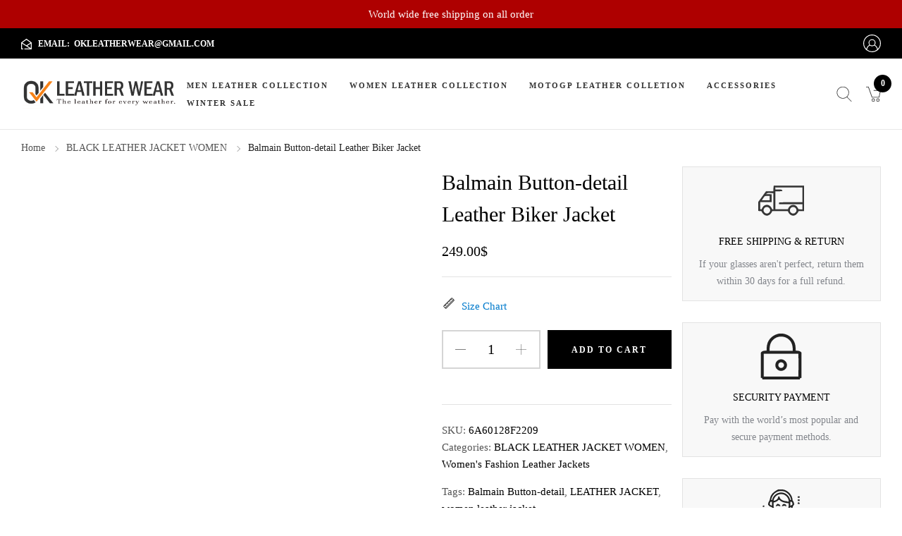

--- FILE ---
content_type: text/html; charset=UTF-8
request_url: https://okleatherwear.com/balmain-button-detail-leather-biker-jacket/
body_size: 63552
content:
<!doctype html><html lang="en-US"><head><script data-no-optimize="1">var litespeed_docref=sessionStorage.getItem("litespeed_docref");litespeed_docref&&(Object.defineProperty(document,"referrer",{get:function(){return litespeed_docref}}),sessionStorage.removeItem("litespeed_docref"));</script> <meta name="google-site-verification" content="AjxIbWQwHiZgchp4C9VlfpG8b-bC5UDoNKNrOtAJjrI" /><meta charset="UTF-8"><meta name="viewport" content="width=device-width, initial-scale=1, maximum-scale=2.0"><meta name='robots' content='index, follow, max-image-preview:large, max-snippet:-1, max-video-preview:-1' /><style>img:is([sizes="auto" i], [sizes^="auto," i]) { contain-intrinsic-size: 3000px 1500px }</style><title>Balmain Button-detail Leather Biker Jacket - Ok Leather Wear</title><link rel="canonical" href="https://okleatherwear.com/balmain-button-detail-leather-biker-jacket/" /><meta property="og:locale" content="en_US" /><meta property="og:type" content="article" /><meta property="og:title" content="Balmain Button-detail Leather Biker Jacket - Ok Leather Wear" /><meta property="og:description" content="Balmain Button-detail Leather Biker Jacket Balmain looks to give you the edge with this black leather biker jacket. Crafted from lamb skin and designed with gold-tone embossed logo buttons, this hardware-laden piece is sure to bring out your rebellious side. Highlights black lamb skin embossed gold-tone buttons notched lapels long sleeves cuff zips off-center front [&hellip;]" /><meta property="og:url" content="https://okleatherwear.com/balmain-button-detail-leather-biker-jacket/" /><meta property="og:site_name" content="Ok Leather Wear" /><meta property="article:modified_time" content="2023-03-06T10:47:24+00:00" /><meta property="og:image" content="https://okleatherwear.com/wp-content/uploads/2023/03/Balmain-min.jpg" /><meta property="og:image:width" content="1000" /><meta property="og:image:height" content="1000" /><meta property="og:image:type" content="image/jpeg" /><meta name="twitter:card" content="summary_large_image" /> <script type="application/ld+json" class="yoast-schema-graph">{"@context":"https://schema.org","@graph":[{"@type":"WebPage","@id":"https://okleatherwear.com/balmain-button-detail-leather-biker-jacket/","url":"https://okleatherwear.com/balmain-button-detail-leather-biker-jacket/","name":"Balmain Button-detail Leather Biker Jacket - Ok Leather Wear","isPartOf":{"@id":"https://okleatherwear.com/#website"},"primaryImageOfPage":{"@id":"https://okleatherwear.com/balmain-button-detail-leather-biker-jacket/#primaryimage"},"image":{"@id":"https://okleatherwear.com/balmain-button-detail-leather-biker-jacket/#primaryimage"},"thumbnailUrl":"https://okleatherwear.com/wp-content/uploads/2023/03/Balmain-min.jpg","datePublished":"2023-03-06T10:46:35+00:00","dateModified":"2023-03-06T10:47:24+00:00","breadcrumb":{"@id":"https://okleatherwear.com/balmain-button-detail-leather-biker-jacket/#breadcrumb"},"inLanguage":"en-US","potentialAction":[{"@type":"ReadAction","target":["https://okleatherwear.com/balmain-button-detail-leather-biker-jacket/"]}]},{"@type":"ImageObject","inLanguage":"en-US","@id":"https://okleatherwear.com/balmain-button-detail-leather-biker-jacket/#primaryimage","url":"https://okleatherwear.com/wp-content/uploads/2023/03/Balmain-min.jpg","contentUrl":"https://okleatherwear.com/wp-content/uploads/2023/03/Balmain-min.jpg","width":1000,"height":1000},{"@type":"BreadcrumbList","@id":"https://okleatherwear.com/balmain-button-detail-leather-biker-jacket/#breadcrumb","itemListElement":[{"@type":"ListItem","position":1,"name":"Home","item":"https://okleatherwear.com/"},{"@type":"ListItem","position":2,"name":"Shop","item":"https://okleatherwear.com/shop/"},{"@type":"ListItem","position":3,"name":"Balmain Button-detail Leather Biker Jacket"}]},{"@type":"WebSite","@id":"https://okleatherwear.com/#website","url":"https://okleatherwear.com/","name":"Ok Leather Wear","description":"Ok Leather Wear","potentialAction":[{"@type":"SearchAction","target":{"@type":"EntryPoint","urlTemplate":"https://okleatherwear.com/?s={search_term_string}"},"query-input":{"@type":"PropertyValueSpecification","valueRequired":true,"valueName":"search_term_string"}}],"inLanguage":"en-US"}]}</script> <link rel='dns-prefetch' href='//fonts.googleapis.com' /><link rel="alternate" type="application/rss+xml" title="Ok Leather Wear &raquo; Feed" href="https://okleatherwear.com/feed/" /><link rel="alternate" type="application/rss+xml" title="Ok Leather Wear &raquo; Comments Feed" href="https://okleatherwear.com/comments/feed/" /><link data-optimized="2" rel="stylesheet" href="https://okleatherwear.com/wp-content/litespeed/css/651fe300c00a0a775d8028e7d06283e4.css?ver=9aeca" /><style id='woof-inline-css' type='text/css'>.woof_products_top_panel li span, .woof_products_top_panel2 li span{background: url(https://okleatherwear.com/wp-content/plugins/woocommerce-products-filter/img/delete.png);background-size: 14px 14px;background-repeat: no-repeat;background-position: right;}
.woof_edit_view{
                    display: none;
                }</style><style id='woocommerce-inline-inline-css' type='text/css'>.woocommerce form .form-row .required { visibility: visible; }</style><style id='product-size-charts-inline-css' type='text/css'>table#size-chart tr th {background: #000;color: #fff;}#size-chart tr:nth-child(2n+1) {background: #ebe9eb;}.button-wrapper #chart-button, .button-wrapper .md-size-chart-btn {color: #007acc}</style><style id='woo-variation-swatches-inline-css' type='text/css'>:root {
--wvs-tick:url("data:image/svg+xml;utf8,%3Csvg filter='drop-shadow(0px 0px 2px rgb(0 0 0 / .8))' xmlns='http://www.w3.org/2000/svg'  viewBox='0 0 30 30'%3E%3Cpath fill='none' stroke='%23ffffff' stroke-linecap='round' stroke-linejoin='round' stroke-width='4' d='M4 16L11 23 27 7'/%3E%3C/svg%3E");

--wvs-cross:url("data:image/svg+xml;utf8,%3Csvg filter='drop-shadow(0px 0px 5px rgb(255 255 255 / .6))' xmlns='http://www.w3.org/2000/svg' width='72px' height='72px' viewBox='0 0 24 24'%3E%3Cpath fill='none' stroke='%23ff0000' stroke-linecap='round' stroke-width='0.6' d='M5 5L19 19M19 5L5 19'/%3E%3C/svg%3E");
--wvs-single-product-item-width:18px;
--wvs-single-product-item-height:18px;
--wvs-single-product-item-font-size:12px}</style><link rel='preload' as='font' type='font/woff2' crossorigin='anonymous' id='tinvwl-webfont-font-css' href='https://okleatherwear.com/wp-content/plugins/ti-woocommerce-wishlist/assets/fonts/tinvwl-webfont.woff2?ver=xu2uyi'  media='all' /><link rel="preconnect" href="https://fonts.gstatic.com/" crossorigin><script type="litespeed/javascript" data-src="https://okleatherwear.com/wp-includes/js/jquery/jquery.min.js" id="jquery-core-js"></script> <script id="wc-single-product-js-extra" type="litespeed/javascript">var wc_single_product_params={"i18n_required_rating_text":"Please select a rating","review_rating_required":"yes","flexslider":{"rtl":!1,"animation":"slide","smoothHeight":!0,"directionNav":!1,"controlNav":"thumbnails","slideshow":!1,"animationSpeed":500,"animationLoop":!1,"allowOneSlide":!1},"zoom_enabled":"1","zoom_options":[],"photoswipe_enabled":"1","photoswipe_options":{"shareEl":!1,"closeOnScroll":!1,"history":!1,"hideAnimationDuration":0,"showAnimationDuration":0},"flexslider_enabled":"1"}</script> <script id="woocommerce-js-extra" type="litespeed/javascript">var woocommerce_params={"ajax_url":"\/wp-admin\/admin-ajax.php","wc_ajax_url":"\/?wc-ajax=%%endpoint%%"}</script> <link rel="https://api.w.org/" href="https://okleatherwear.com/wp-json/" /><link rel="alternate" title="JSON" type="application/json" href="https://okleatherwear.com/wp-json/wp/v2/product/1344" /><meta name="generator" content="WordPress 6.8.3" /><meta name="generator" content="WooCommerce 8.9.4" /><link rel="alternate" title="oEmbed (JSON)" type="application/json+oembed" href="https://okleatherwear.com/wp-json/oembed/1.0/embed?url=https%3A%2F%2Fokleatherwear.com%2Fbalmain-button-detail-leather-biker-jacket%2F" /><link rel="alternate" title="oEmbed (XML)" type="text/xml+oembed" href="https://okleatherwear.com/wp-json/oembed/1.0/embed?url=https%3A%2F%2Fokleatherwear.com%2Fbalmain-button-detail-leather-biker-jacket%2F&#038;format=xml" /> <script type="application/ld+json">{
    "@context": "https://schema.org",
    "@type": "Organization",
    "@id": "https:\/\/okleatherwear.com/\/#org",
    "name": "OK Leather Wear",
    "url": "https://okleatherwear.com/",
    "description": "Buy Leather Jackets with affordable price & worldwide free shipping. Get Genuine leather motorcycle jacket, bikers Jackets, MotoGP suits & Jacket.",
    "telephone": "+923256161702",
    "logo": "https://okleatherwear.com/wp-content/uploads/2023/03/okleather_logo.png",
    "image": "https://okleatherwear.com/wp-content/uploads/2023/03/B3-Bomber-sheepskin-leather-shearling-wool-jackets.jpg",
    "sameAs": ["https://www.facebook.com/okleatherweear","hhttps://twitter.com/okleatherwear","hhttps://www.instagram.com/okleatherweear/\/"]
    
}</script> <noscript><style>.woocommerce-product-gallery{ opacity: 1 !important; }</style></noscript><meta name="generator" content="Elementor 3.21.8; features: e_optimized_assets_loading, additional_custom_breakpoints; settings: css_print_method-external, google_font-enabled, font_display-swap"><link rel="icon" href="https://okleatherwear.com/wp-content/uploads/2023/03/cropped-okleather_favicon-32x32.png" sizes="32x32" /><link rel="icon" href="https://okleatherwear.com/wp-content/uploads/2023/03/cropped-okleather_favicon-192x192.png" sizes="192x192" /><link rel="apple-touch-icon" href="https://okleatherwear.com/wp-content/uploads/2023/03/cropped-okleather_favicon-180x180.png" /><meta name="msapplication-TileImage" content="https://okleatherwear.com/wp-content/uploads/2023/03/cropped-okleather_favicon-270x270.png" /><style type="text/css" id="wp-custom-css">.fmc_block_dropdown .term-description, .fmc_block_dropdow_hide{
	display:none!important;
}
.site-header.fmc-transparent-header {
  background:#fff!important;
	position: unset;
	z-index:99999;
}
.elementor-widget-fmtpl-banner .fmtpl-banner.banner_inside_1 .fmtpl-banner-title::before{
background-color:#ffff;
}
.elementor-widget-fmtpl-banner .fmtpl-banner.banner_inside_1 .fmtpl-banner-title::after{
border-color: transparent transparent transparent #fff;
}
.site-header .header-layout.headroom--pinned.headroom--not-top {
  background-color: #ffffff;
	z-index:99999;
}
.announcement-top {
	background: #ae0000;
}
.shop-heading-content .shop-title{
color:#fff!important;
}
.shop-heading-content .woocommerce-breadcrumb{
color:#fff!important;
}
.shop-heading-content .woocommerce-breadcrumb a{
color:#fff!important;
}
.woof_container_inner_bytags{
	  max-height: 310px;
  overflow: hidden;
}
.elementor-449 .elementor-widget a, .elementor-459 .elementor-widget a{
color:#868686!important;
}
.elementor-449 .elementor-widget a:hover, .elementor-459 .elementor-widget a:hover{
	color:#fff!important;
}
.single-product #content .type-product .product-container .product-main .product-info .product_meta > span + span{
margin-left:0px;
}
.tinvwl_add_to_wishlist_button{
	display:none!important;
}
.tm-options-totals{
	display:none;
	
}
.single-product #content .type-product .product-container .product-main .product-info form.cart .quantity .input-text{
	appearance: textfield;
}
@media (min-width: 1440px){
.main-navigation ul.nav-menu > li.menu-item {
  margin: 0 5px!important;
}
}
.term-description-short-content{
	color:#fff;
}</style> <script type="litespeed/javascript">var woocs_is_mobile=0;var woocs_special_ajax_mode=0;var woocs_drop_down_view="";var woocs_current_currency={"name":"USD","rate":1,"symbol":"&#36;","position":"right","is_etalon":1,"description":"USA dollar","hide_cents":0,"hide_on_front":0,"flag":""};var woocs_default_currency={"name":"USD","rate":1,"symbol":"&#36;","position":"right","is_etalon":1,"description":"USA dollar","hide_cents":0,"hide_on_front":0,"flag":""};var woocs_redraw_cart=1;var woocs_array_of_get='{}';woocs_array_no_cents='["JPY","TWD"]';var woocs_ajaxurl="https://okleatherwear.com/wp-admin/admin-ajax.php";var woocs_lang_loading="loading";var woocs_shop_is_cached=0</script><style id="kirki-inline-styles"></style></head><body class="wp-singular product-template-default single single-product postid-1344 wp-embed-responsive wp-theme-eveland2021 theme-eveland2021 woocommerce woocommerce-page woocommerce-no-js fmtpl-footer fmtpl-template-eveland2021 fmtpl-stylesheet-eveland2021 woo-variation-swatches wvs-behavior-blur wvs-theme-eveland2021 wvs-show-label wvs-tooltip tinvwl-theme-style familab_theme site_layout_full form_style_square btn-woo-flat pagination-style1 pagination-align-center single-product-layout-sidebar-right blog-layout-none elementor-default elementor-kit-603 currency-usd">
<noscript><iframe data-lazyloaded="1" src="about:blank" data-litespeed-src="https://www.googletagmanager.com/ns.html?id=GTM-TG9PT78"
height="0" width="0" style="display:none;visibility:hidden"></iframe></noscript><div id="svg-defs" class="svg-defs hidden"><svg width="0" height="0" class="hidden">
<symbol xmlns="http://www.w3.org/2000/svg" viewBox="0 0 256 256" id="ico_360">
<path d="M116.81 0h22.34c24.01 2.94 47.39 11.47 66.74 26.16.44-5.47-.85-11.21.85-16.5 2.77-5.95 12.79-4.7 13.71 1.92.57 10.11.1 20.28.23 30.42.4 4.28-3.22 8.41-7.62 8.04-10.03.01-20.08.18-30.1-.08-5.69-.1-8.72-7.86-4.94-11.97 3.55-4.18 9.64-2.18 14.4-2.85-33.15-24.11-79.91-26.77-116.07-7.81-31.89 16.18-55.13 48.26-60.24 83.7-5.31 33.55 5.55 69.26 28.95 93.93 2.31 2.53 5.53 5.18 4.98 9.02-.17 5.67-7.9 8.89-12.03 4.98C16.1 198.14 3.53 168.98 0 139.23v-22.32c3.23-25.82 12.78-51.14 29.79-71.08C51.2 19.61 83.45 3.85 116.81 0zm110.6 58.47c7.57-3.73 12.58 5.46 13.97 11.51.68 6.32-7.82 10.34-12.31 5.94-4.13-4.52-8.89-13.45-1.66-17.45zm15.02 27.98c9.46-1.21 14.1 15.64 5.97 19.94-11.11 4.76-17.42-17.7-5.97-19.94z"></path>
<path d="M48.8 107.15c-3.62-4.27-.35-11.71 5.29-11.8 8.64-.19 17.3-.15 25.95-.02 8.99.27 16.59 8.78 15.83 17.75-.14 6.5-4.66 11.93-10.18 14.92 7.32 3.63 12.11 12.22 9.64 20.32-1.87 7.17-8.85 12.49-16.26 12.4-8.8-.13-17.66.46-26.42-.31-6.75-1.53-6.99-12.11-.4-14.07 9.09-1.1 18.36.14 27.49-.61 1.72-.37 1.04-2.24 1.05-3.44-6.49-2.12-13.37-2.96-19.75-5.43-6.93-3.3-6.95-14.44 0-17.72 6.38-2.47 13.26-3.3 19.75-5.43-.02-1.13.66-3.22-1.05-3.42-6.56-.53-13.17-.08-19.74-.2-3.83-.07-8.69.75-11.2-2.94zm54.99 6.88c.39-9.93 9.23-18.57 19.17-18.71 7.88 0 15.81-.38 23.67.2 6.85 1.19 7.53 11.8 1.04 14.06-8.36 1.34-16.99-.24-25.41.8-4.38 1.18-3.72 6.42-3.79 9.94 6.86.89 14.01-.84 20.66 1.49 8.2 2.85 13.83 11.51 13.09 20.16-.41 9.61-8.68 18.11-18.31 18.66-4.67.17-9.4.4-14.03-.3-9.06-1.6-16.18-10.18-16.15-19.37-.05-8.97-.16-17.96.06-26.93m14.68 21.65c.07 3.51-.59 8.75 3.78 9.94 4 .45 8.23.74 12.16-.24 4.44-1.74 3.72-9.12-1.09-9.77-4.93-.35-9.92-.32-14.85.07zm58.93-40.2c9.11-.74 20.04-1.11 26.39 6.76 8.39 10.36 3.65 24.63 4.91 36.79 1.2 12.85-11.17 23.58-23.7 21.75-10.76 1.58-22.59-4.96-24.51-16.16-.97-9.5-.25-19.11-.44-28.65-.4-9.92 7.43-19.37 17.35-20.49m.96 14.97c-2.27.76-3.59 3.16-3.38 5.49.01 8.37-.12 16.75.06 25.12 0 3.54 3.81 5.3 6.92 4.89 4.03-.07 10.62 1.17 11.69-4.23.28-9.13.28-18.31 0-27.45-1.86-6.4-10.36-3.99-15.29-3.82zm63.45 11.41c2.56-6.29 11.63-5.28 14.19.51v11.06c-2.02 3.68-6.56 6.35-10.65 4.22-5.7-2.88-4.53-10.62-3.54-15.79zm.51 27.54c4.84-2.34 11.13 2.04 10.3 7.42-.97 4.51-1.46 10.78-6.69 12.37-4.86 1.74-10.49-2.88-9.5-7.99.95-4.22 1.4-9.8 5.89-11.8zm-9.98 28.98c5.34-1.53 10.71 4.34 8.64 9.52-2.04 5.14-6.01 12.46-12.75 9.8-8.9-3.9-2.77-16.87 4.11-19.32zm-20.03 25.98c4.28-2.19 10.11.91 10.48 5.75.66 4.78-3.72 7.92-6.78 10.81-3.82 3.71-11.12 1.4-12.03-3.86-1.21-5.74 4.39-9.64 8.33-12.7zm-150.9 20.1c4.75-2.68 9.57 1.21 13.46 3.7 4.35 2.95 3.57 10.39-1.25 12.44-4.49 2.28-8.96-1.25-12.63-3.53-4.58-2.69-4.34-10.24.42-12.61zm125.98 0c4.63-2.92 11.4 1.03 10.98 6.53.05 5.36-5.65 7.6-9.66 9.65-4.91 2.66-11.31-2.05-10.43-7.49.44-4.78 5.45-6.7 9.11-8.69zM92.4 236.41c4.15-.11 8.47 1.09 12.06 3.15 5.01 3.69 2.45 12.7-3.82 13.08-3.87-.12-7.81-1.2-11.24-2.98-5.16-3.43-3.17-12.41 3-13.25zm68.04.13c5.44-1.7 10.86 4.34 8.75 9.57-1.57 4.9-7.4 5.37-11.63 6.42-5.19 1.19-10.15-4.42-8.33-9.45 1.38-4.86 7.03-5.57 11.21-6.54zm-39.21 5.63c4.22-1.58 9.34-1.56 13.57-.02 5.63 3.06 4.23 11.34-1.18 13.85h-11.01c-5.5-2.36-6.93-10.73-1.38-13.83z"></path>
</symbol>
<symbol xmlns="http://www.w3.org/2000/svg" viewBox="0 0 256 256" id="ico_close">
<path d="M14.17 0h1.35C53.06 37.52 90.45 75.18 128 112.69 165.55 75.18 202.94 37.51 240.48 0h1.36c4.73 4.7 9.43 9.44 14.16 14.15v.14c-37.69 37.8-75.43 75.54-113.06 113.39C180.6 165.5 218.31 203.26 256 241.05v.13c-4.89 4.98-9.86 9.88-14.78 14.82h-.12c-37.7-37.78-75.37-75.6-113.1-113.36C90.26 180.39 52.61 218.24 14.88 256h-.08c-4.95-4.92-9.89-9.85-14.8-14.81v-.16c37.7-37.77 75.42-75.54 113.06-113.38C75.39 89.85 37.69 52.08 0 14.29v-.13C4.73 9.44 9.43 4.7 14.17 0z"></path>
</symbol>
<symbol xmlns="http://www.w3.org/2000/svg" viewBox="0 0 25 26" id="ico_search">
<path fill-rule="evenodd" d="M24.859 25.167l-7.282-7.585a10.284 10.284 0 003.008-7.275c0-5.684-4.617-10.308-10.293-10.308C4.616-.001-.001 4.623-.001 10.307c0 5.685 4.617 10.309 10.293 10.309 2.491 0 4.778-.892 6.56-2.372l7.301 7.604a.489.489 0 10.706-.681zm-14.567-5.533c-5.135 0-9.313-4.184-9.313-9.327 0-5.142 4.178-9.326 9.313-9.326 5.135 0 9.313 4.184 9.313 9.326 0 5.143-4.178 9.327-9.313 9.327z"></path>
</symbol>
<symbol xmlns="http://www.w3.org/2000/svg" viewBox="0 0 134.969 256" id="ico_next-3">
<path d="M117.469 128.009L2.118 243.622a7.237 7.237 0 1010.224 10.245L132.832 133.1a7.231 7.231 0 000-10.246L12.342 2.147A7.266 7.266 0 007.256 0a7.039 7.039 0 00-5.087 2.147 7.231 7.231 0 000 10.246z" fill-rule="evenodd"></path>
</symbol>
<symbol xmlns="http://www.w3.org/2000/svg" viewBox="0 0 134.782 256" id="ico_prev-3">
<path d="M17.444 127.991l115.19-115.613a7.238 7.238 0 000-10.246 7.174 7.174 0 00-10.209 0L2.103 122.9a7.238 7.238 0 000 10.246l120.322 120.71a7.248 7.248 0 005.078 2.144 7.021 7.021 0 005.078-2.147 7.237 7.237 0 000-10.245z" fill-rule="evenodd"></path>
</symbol>
<symbol xmlns="http://www.w3.org/2000/svg" viewBox="0 0 256 134.969" id="ico_down-3">
<path d="M127.991 117.469L12.378 2.118A7.237 7.237 0 102.133 12.342L122.9 132.832a7.231 7.231 0 0010.246 0l120.71-120.49A7.265 7.265 0 00256 7.256a7.036 7.036 0 00-2.147-5.085 7.23 7.23 0 00-10.245 0z" fill-rule="evenodd"></path>
</symbol>
<symbol xmlns="http://www.w3.org/2000/svg" viewBox="0 0 256 134.969" id="ico_up-3">
<path d="M128.009 17.469L243.622 132.82a7.237 7.237 0 1010.245-10.224L133.1 2.106a7.231 7.231 0 00-10.246 0L2.147 122.596A7.268 7.268 0 000 127.682a7.039 7.039 0 002.147 5.087 7.231 7.231 0 0010.246 0z" fill-rule="evenodd"></path>
</symbol>
<symbol xmlns="http://www.w3.org/2000/svg" viewBox="0 0 23 20" id="ico_heart">
<path d="M21.142 1.857A6.346 6.346 0 0016.641.014a6.365 6.365 0 00-4.505 1.847l-.629.622-.638-.631A6.384 6.384 0 006.358 0a6.358 6.358 0 00-4.495 1.842A6.202 6.202 0 000 6.298c0 1.684.668 3.261 1.873 4.452l9.156 9.057a.67.67 0 00.464.193.664.664 0 00.463-.188l9.176-9.043A6.227 6.227 0 0023 6.313a6.201 6.201 0 00-1.858-4.456zm-.936 7.991l-8.713 8.585-8.694-8.6a4.935 4.935 0 01-1.482-3.535c0-1.335.521-2.589 1.477-3.53a5.043 5.043 0 013.564-1.461c1.351 0 2.624.521 3.579 1.466l1.102 1.09a.66.66 0 00.931 0l1.093-1.08a5.052 5.052 0 013.574-1.467 5.06 5.06 0 013.569 1.462 4.935 4.935 0 011.477 3.535 4.914 4.914 0 01-1.477 3.535z"></path>
</symbol>
<symbol xmlns="http://www.w3.org/2000/svg" viewBox="0 0 252 252" id="ico_plus">
<path d="M120.01.94c3.99-.01 7.99-.01 11.98 0 .02 39.69 0 79.37.01 119.06 39.69.01 79.37-.01 119.06.01.01 3.99.01 7.99 0 11.98-39.69.02-79.37 0-119.06.01-.01 39.69.01 79.37-.01 119.06-3.99.01-7.99.01-11.98 0-.02-39.69 0-79.37-.01-119.06-39.69-.01-79.37.01-119.06 0-.01-4-.01-8 0-11.99 39.69-.02 79.37 0 119.06-.01.01-39.69-.01-79.37.01-119.06z"></path>
</symbol>
<symbol xmlns="http://www.w3.org/2000/svg" viewBox="0 0 256 13" id="ico_minus">
<path d="M0 0h256v13H0V0z"></path>
</symbol>z
<symbol xmlns="http://www.w3.org/2000/svg" viewBox="0 0 27 27" id="ico_cart">
<path fill-rule="evenodd" d="M13.792 6.371h13.214l-2.867 13.164H10.457L3.853 1.145H-.006V-.008h4.674l6.61 18.452h11.93L25.6 7.462H13.792V6.371zm-.645 14.658a2.983 2.983 0 012.982 2.988 2.982 2.982 0 11-5.964 0 2.983 2.983 0 012.982-2.988zm0 4.83c1.053 0 1.869-.806 1.869-1.842 0-.981-.816-1.841-1.869-1.841-.992 0-1.869.805-1.869 1.841 0 .981.816 1.842 1.869 1.842zm8.478-4.83a2.983 2.983 0 012.983 2.988 2.982 2.982 0 11-5.965 0 2.983 2.983 0 012.982-2.988zm0 4.83c1.053 0 1.869-.806 1.869-1.842 0-.981-.816-1.841-1.869-1.841-.992 0-1.813.805-1.868 1.841 0 .981.816 1.842 1.868 1.842z"></path>
</symbol>
<symbol xmlns="http://www.w3.org/2000/svg" viewBox="0 0 27 27" id="ico_user">
<path fill-rule="evenodd" d="M27 13.5C27 6.061 20.938-.001 13.498-.001 6.059-.001 0 6.061 0 13.5c0 4.098 1.859 7.784 4.751 10.262.035.036.07.07.137.102a13.354 13.354 0 008.645 3.135c3.237 0 6.235-1.17 8.575-3.064a.542.542 0 00.309-.243C25.211 21.18 27 17.563 27 13.5zm-25.76 0c0-6.75 5.511-12.261 12.261-12.261 6.751 0 12.261 5.511 12.261 12.261 0 3.308-1.307 6.302-3.443 8.508-.345-1.62-1.378-4.375-4.548-6.164.724-.896 1.135-2.066 1.135-3.306a5.38 5.38 0 00-5.373-5.374 5.38 5.38 0 00-5.373 5.374c0 1.24.446 2.375 1.135 3.306-3.198 1.789-4.231 4.544-4.541 6.164A12.027 12.027 0 011.24 13.5zm8.129-.93a4.145 4.145 0 014.132-4.134 4.145 4.145 0 014.133 4.134 4.144 4.144 0 01-4.133 4.132 4.144 4.144 0 01-4.132-4.132zM5.854 23.073c.071-.998.619-4.374 4.34-6.269a5.339 5.339 0 003.307 1.135 5.465 5.465 0 003.342-1.17c3.687 1.894 4.27 5.201 4.375 6.27a12.278 12.278 0 01-7.678 2.72 12.146 12.146 0 01-7.686-2.686z"></path>
</symbol>
<symbol xmlns="http://www.w3.org/2000/svg" viewBox="0 0 234.688 256" id="ico_box">
<path d="M234.575 60.32a6.756 6.756 0 00-.646-2.869 6.25 6.25 0 00-4.358-3.457L119.98.59a6.466 6.466 0 00-5.649 0L3.663 54.482A6.51 6.51 0 00.004 60.1v135.514a6.445 6.445 0 003.659 5.838l110.668 53.891a.109.109 0 01.107.052 2.022 2.022 0 01.484.217 1.2 1.2 0 00.215.056c.162.051.323.107.485.16.054 0 .108.055.161.055.162.056.377.056.538.107h.162c.215 0 .484.056.7.056a2.959 2.959 0 00.7-.056h.161a1.836 1.836 0 00.538-.107c.054 0 .108-.055.161-.055.162-.053.323-.109.484-.16a1.19 1.19 0 01.216-.056 1.794 1.794 0 00.484-.217.107.107 0 00.107-.052l110.99-54.055a6.537 6.537 0 003.658-5.837V60.482a.155.155 0 01-.107-.162zm-117.447-46.7l95.98 46.754-35.346 17.243-95.981-46.754zm0 93.512L21.144 60.37l45.842-22.32 95.98 46.756zM12.916 70.8l97.756 47.621v120.7l-97.756-47.613V70.8zm110.668 168.326v-120.7l45.892-22.376v31.566a6.456 6.456 0 1012.912 0v-37.89l39.275-19.136v120.7z" fill-rule="evenodd"></path>
</symbol>
<symbol xmlns="http://www.w3.org/2000/svg" viewBox="0 0 20 20" id="ico_filter">
<path d="M19.285 0H.714A.714.714 0 000 .714v3.571c0 .203.086.396.236.531l6.907 6.216v8.253a.713.713 0 001.033.64l4.286-2.143a.716.716 0 00.395-.64v-6.11l6.906-6.215A.714.714 0 0020 4.285V.714A.715.715 0 0019.285 0zm-.714 3.968l-6.906 6.214a.715.715 0 00-.237.532v5.987L8.571 18.13v-7.416a.718.718 0 00-.236-.531L1.428 3.968v-2.54h17.143v2.54z"></path>
</symbol>
<symbol xmlns="http://www.w3.org/2000/svg" viewBox="0 0 443.52 443.52" id="ico_angle-left">
<path d="M143.492 221.863L336.226 29.129c6.663-6.664 6.663-17.468 0-24.132-6.665-6.662-17.468-6.662-24.132 0l-204.8 204.8c-6.662 6.664-6.662 17.468 0 24.132l204.8 204.8c6.78 6.548 17.584 6.36 24.132-.42 6.387-6.614 6.387-17.099 0-23.712L143.492 221.863z"></path>
</symbol>
<symbol xmlns="http://www.w3.org/2000/svg" viewBox="0 0 443.52 443.52" id="ico_angle-right">
<path d="M336.226 209.591l-204.8-204.8c-6.78-6.548-17.584-6.36-24.132.42-6.388 6.614-6.388 17.099 0 23.712l192.734 192.734-192.734 192.734c-6.663 6.664-6.663 17.468 0 24.132 6.665 6.663 17.468 6.663 24.132 0l204.8-204.8c6.663-6.665 6.663-17.468 0-24.132z"></path>
</symbol>
<symbol xmlns="http://www.w3.org/2000/svg" viewBox="0 0 15 15" id="ico_arrow-triangle-down">
<path d="M10.95 10.28a.512.512 0 0 0-.45-.28H8V.5c0-.28-.22-.5-.5-.5S7 .22 7 .5V10H4.5c-.19 0-.36.11-.45.28a.49.49 0 0 0 .05.52l3 4c.09.13.24.2.4.2s.31-.07.4-.2l3-4c.11-.15.13-.35.05-.52zM7.5 13.67L5.5 11h4l-2 2.67z"></path>
</symbol>
<symbol xmlns="http://www.w3.org/2000/svg" viewBox="0 0 15 15" id="ico_arrow-triangle-left">
<path d="M14.5 7H5V4.5c0-.19-.11-.36-.28-.45a.514.514 0 0 0-.52.05l-4 3c-.13.09-.2.24-.2.4s.07.31.2.4l4 3c.09.07.19.1.3.1.08 0 .15-.02.22-.05.17-.09.28-.26.28-.45V8h9.5c.28 0 .5-.22.5-.5s-.22-.5-.5-.5zM4 9.5l-2.67-2L4 5.5v4z"></path>
</symbol>
<symbol xmlns="http://www.w3.org/2000/svg" viewBox="0 0 15 15" id="ico_arrow-triangle-right">
<path d="M14.8 7.1l-4-3a.512.512 0 0 0-.52-.05c-.17.09-.28.26-.28.45V7H.5c-.28 0-.5.22-.5.5s.22.5.5.5H10v2.5c0 .19.11.36.28.45.07.03.14.05.22.05.11 0 .21-.03.3-.1l4-3c.13-.09.2-.24.2-.4s-.07-.31-.2-.4zM11 9.5v-4l2.67 2-2.67 2z"></path>
</symbol>
<symbol xmlns="http://www.w3.org/2000/svg" viewBox="0 0 15 15" id="ico_arrow-triangle-up">
<path d="M10.9 4.2l-3-4a.52.52 0 0 0-.8 0l-3 4c-.11.15-.13.35-.05.52s.26.28.45.28H7v9.5c0 .28.22.5.5.5s.5-.22.5-.5V5h2.5c.19 0 .36-.11.45-.28s.06-.37-.05-.52zM5.5 4l2-2.67L9.5 4h-4z"></path>
</symbol>
<symbol xmlns="http://www.w3.org/2000/svg" viewBox="0 0 469.3 469.3" id="ico_bag-empty">
<path d="M458.7 106.7h-96V53.3c0-2.8-1.1-5.5-3.1-7.5L316.9 3.1c-2-2-4.7-3.1-7.5-3.1H160c-2.8 0-5.5 1.1-7.5 3.1l-42.7 42.7c-2 2-3.1 4.7-3.1 7.5v53.3h-96c-5.9 0-10.7 4.8-10.7 10.7v309.3c0 23.5 19.1 42.7 42.7 42.7h384c23.5 0 42.7-19.1 42.7-42.7V117.3c-.1-5.9-4.8-10.6-10.7-10.6zM320 36.4l21.3 21.3v48.9H320V36.4zM170.7 21.3h128v21.3h-128V21.3zm0 42.7h128v42.7h-128V64zM128 57.7l21.3-21.3v70.3H128v-49zm320 369c0 11.8-9.6 21.3-21.3 21.3h-384c-11.8 0-21.3-9.6-21.3-21.3V128H448v298.7z"></path>
<path d="M201.361 239.206l96.449 96.449-8.415 8.414-96.448-96.448z"></path>
<path d="M192.987 335.657l96.448-96.448 8.415 8.414-96.449 96.449z"></path>
</symbol>
<symbol xmlns="http://www.w3.org/2000/svg" viewBox="0 0 477.867 477.867" id="ico_calendar">
<path d="M426.667 51.2h-51.2V17.067C375.467 7.641 367.826 0 358.4 0s-17.067 7.641-17.067 17.067V51.2h-204.8V17.067C136.533 7.641 128.892 0 119.467 0S102.4 7.641 102.4 17.067V51.2H51.2C22.923 51.2 0 74.123 0 102.4v324.267c0 28.277 22.923 51.2 51.2 51.2h375.467c28.277 0 51.2-22.923 51.2-51.2V102.4c0-28.277-22.923-51.2-51.2-51.2zm17.066 375.467c0 9.426-7.641 17.067-17.067 17.067H51.2c-9.426 0-17.067-7.641-17.067-17.067V204.8h409.6v221.867zm0-256h-409.6V102.4c0-9.426 7.641-17.067 17.067-17.067h51.2v34.133c0 9.426 7.641 17.067 17.067 17.067s17.067-7.641 17.067-17.067V85.333h204.8v34.133c0 9.426 7.641 17.067 17.067 17.067s17.067-7.641 17.067-17.067V85.333h51.2c9.426 0 17.067 7.641 17.067 17.067v68.267z"></path>
<path d="M136.533 238.933H102.4c-9.426 0-17.067 7.641-17.067 17.067s7.641 17.067 17.067 17.067h34.133c9.426 0 17.067-7.641 17.067-17.067s-7.641-17.067-17.067-17.067zm119.467 0h-34.133c-9.426 0-17.067 7.641-17.067 17.067s7.641 17.067 17.067 17.067H256c9.426 0 17.067-7.641 17.067-17.067s-7.641-17.067-17.067-17.067zm119.467 0h-34.133c-9.426 0-17.067 7.641-17.067 17.067s7.641 17.067 17.067 17.067h34.133c9.426 0 17.067-7.641 17.067-17.067-.001-9.426-7.642-17.067-17.067-17.067zM136.533 307.2H102.4c-9.426 0-17.067 7.641-17.067 17.067s7.641 17.067 17.067 17.067h34.133c9.426 0 17.067-7.641 17.067-17.067s-7.641-17.067-17.067-17.067zm119.467 0h-34.133c-9.426 0-17.067 7.641-17.067 17.067s7.641 17.067 17.067 17.067H256c9.426 0 17.067-7.641 17.067-17.067S265.426 307.2 256 307.2zm119.467 0h-34.133c-9.426 0-17.067 7.641-17.067 17.067s7.641 17.067 17.067 17.067h34.133c9.426 0 17.067-7.641 17.067-17.067-.001-9.426-7.642-17.067-17.067-17.067zm-238.934 68.267H102.4c-9.426 0-17.067 7.641-17.067 17.067S92.974 409.6 102.4 409.6h34.133c9.426 0 17.067-7.641 17.067-17.067s-7.641-17.066-17.067-17.066zm119.467 0h-34.133c-9.426 0-17.067 7.641-17.067 17.067s7.641 17.067 17.067 17.067H256c9.426 0 17.067-7.641 17.067-17.067s-7.641-17.067-17.067-17.067zm119.467 0h-34.133c-9.426 0-17.067 7.641-17.067 17.067s7.641 17.067 17.067 17.067h34.133c9.426 0 17.067-7.641 17.067-17.067s-7.642-17.067-17.067-17.067z"></path>
</symbol>
<symbol xmlns="http://www.w3.org/2000/svg" viewBox="0 0 15 15" id="ico_comments">
<path d="M10 8H2.5L0 11V1c0-.55.45-1 1-1h9c.55 0 1 .45 1 1v6c0 .55-.45 1-1 1zm5-5.5v12c0 .23-.15.43-.37.48-.05.02-.09.02-.13.02-.18 0-.34-.09-.44-.25L12.51 12H6c-.55 0-1-.45-1-1V9.5c0-.28.22-.5.5-.5H12V2.5c0-.28.22-.5.5-.5h2c.28 0 .5.22.5.5z"></path>
</symbol>
<symbol xmlns="http://www.w3.org/2000/svg" viewBox="0 0 15 15" id="ico_chat">
<path d="M.5 14c-.07 0-.13-.01-.19-.04A.499.499 0 0 1 0 13.5v-10A2.5 2.5 0 0 1 2.5 1h10A2.5 2.5 0 0 1 15 3.5v5a2.5 2.5 0 0 1-2.5 2.5H3.79L.85 13.86c-.1.09-.22.14-.35.14zm2-12C1.67 2 1 2.67 1 3.5v8.82l2.23-2.17c.1-.1.22-.15.35-.15h8.92c.83 0 1.5-.67 1.5-1.5v-5c0-.83-.67-1.5-1.5-1.5h-10z"></path>
</symbol>
<symbol xmlns="http://www.w3.org/2000/svg" viewBox="0 0 15 15" id="ico_check">
<path d="M6.5 12a.47.47 0 0 1-.35-.15l-4-4c-.2-.2-.2-.51 0-.71s.51-.2.71 0l3.65 3.65 7.65-7.65c.2-.2.51-.2.71 0s.2.51 0 .71l-8 8c-.11.1-.24.15-.37.15z"></path>
</symbol>
<symbol xmlns="http://www.w3.org/2000/svg" viewBox="0 0 15 15" id="ico_document">
<path d="M13 1.5c0-.83-.67-1.5-1.5-1.5h-8C2.67 0 2 .67 2 1.5v12c0 .83.67 1.5 1.5 1.5h5c.07 0 .13-.01.19-.04s.12-.06.16-.11l4-4c.05-.05.08-.1.11-.16s.04-.12.04-.19v-9zm-10 12v-12c0-.28.22-.5.5-.5h8c.28 0 .5.22.5.5V10H8.5c-.28 0-.5.22-.5.5V14H3.5c-.28 0-.5-.22-.5-.5zm8.29-2.5L9 13.29V11h2.29zM5 3.5c0-.28.22-.5.5-.5h4c.28 0 .5.22.5.5s-.22.5-.5.5h-4c-.28 0-.5-.22-.5-.5zm0 4c0-.28.22-.5.5-.5h4c.28 0 .5.22.5.5s-.22.5-.5.5h-4c-.28 0-.5-.22-.5-.5zm2 4c0 .28-.22.5-.5.5h-1c-.28 0-.5-.22-.5-.5s.22-.5.5-.5h1c.28 0 .5.22.5.5z"></path>
</symbol>
<symbol xmlns="http://www.w3.org/2000/svg" viewBox="0 0 16 16" id="ico_ellipsis">
<circle cx="2" cy="8" r="2"></circle>
<circle cx="8" cy="8" r="2"></circle>
<circle cx="14" cy="8" r="2"></circle>
</symbol>
<symbol xmlns="http://www.w3.org/2000/svg" viewBox="0 0 384 384" id="ico_email">
<path d="M383.496 140.203a16.356 16.356 0 00-1.008-2.894c-.16-.344-.351-.657-.535-.985a16.009 16.009 0 00-1.328-2.039 18.858 18.858 0 00-.785-.953 16.2 16.2 0 00-1.871-1.754c-.2-.156-.344-.367-.555-.52l-176-128a16.017 16.017 0 00-18.828 0l-176 128c-.211.153-.356.364-.555.52a15.588 15.588 0 00-1.87 1.754c-.282.313-.536.625-.786.953-.496.64-.926 1.328-1.328 2.04-.184.327-.375.64-.535.984a16.356 16.356 0 00-1.008 2.894c-.04.16-.113.305-.145.465A15.827 15.827 0 000 143.996v224c0 8.832 7.168 16 16 16h48c8.832 0 16-7.168 16-16s-7.168-16-16-16H32V173.148l151.113 96.153c.184.129.39.254.582.375l129.352 82.32H128c-8.832 0-16 7.168-16 16s7.168 16 16 16h239.984c.032 0 .063-.016.094-.016a16.047 16.047 0 003.54-.44c.327-.08.64-.2.956-.298a15.211 15.211 0 003.516-1.527 16.13 16.13 0 002.125-1.512c.273-.23.562-.422.816-.672.89-.847 1.68-1.785 2.352-2.816.031-.047.082-.086.113-.137.207-.316.328-.672.504-1.008.29-.535.594-1.062.824-1.636.2-.504.328-1.02.473-1.532.144-.488.305-.957.398-1.46.121-.633.153-1.274.192-1.915.035-.336.113-.672.113-1.03v-224c0-1.145-.129-2.259-.36-3.329-.03-.16-.105-.305-.144-.465zm-339.082 2.914L192 35.781l147.586 107.336L192 237.027zM352 173.148v165.696l-130.191-82.848zm0 0"></path>
</symbol>
<symbol xmlns="http://www.w3.org/2000/svg" viewBox="0 0 15 15" id="ico_eye">
<path d="M14.99 7.59c.01-.03.01-.06.01-.09s0-.06-.01-.1l-.03-.09c-.01-.03-.03-.06-.05-.09-.01-.01-.01-.02-.02-.03C11.96 3.55 9.75 2 7.5 2 5.3 2 3.02 3.6.11 7.19c-.01.01-.01.02-.02.04-.02.03-.03.05-.05.08-.01.03-.02.06-.02.1-.01.03-.01.06-.01.09s0 .06.01.1l.03.09c.01.03.03.06.05.09 0 .01 0 .02.01.03C2.99 11.4 5.27 13 7.5 13c2.22 0 4.57-1.65 7.39-5.19.01-.01.01-.03.02-.04a.3.3 0 0 0 .04-.08c.02-.04.03-.07.04-.1zM7.5 12c-1.81 0-3.83-1.44-6.35-4.5C3.69 4.44 5.72 3 7.5 3c1.85 0 3.77 1.36 6.35 4.5C11.39 10.52 9.3 12 7.5 12zm0-7a2.5 2.5 0 0 0 0 5 2.5 2.5 0 0 0 0-5zm0 4C6.67 9 6 8.33 6 7.5S6.67 6 7.5 6 9 6.67 9 7.5 8.33 9 7.5 9z"></path>
</symbol>
<symbol xmlns="http://www.w3.org/2000/svg" viewBox="0 0 15 15" id="ico_facebook">
<path d="M12.8 0H2.2C.99 0 0 .99 0 2.2v10.6C0 14.01.99 15 2.2 15H7V9H5V7h2V5.27C7 3.82 7.55 3 9 3h3v2H9v2h3l-.52 2H9v6h3.8a2.2 2.2 0 0 0 2.2-2.2V2.2C15 .99 14.01 0 12.8 0z"></path>
</symbol>
<symbol xmlns="http://www.w3.org/2000/svg" viewBox="0 0 15 15" id="ico_folder">
<path d="M14.93 6.24A.52.52 0 0 0 14.5 6H12V4.5c0-.28-.22-.5-.5-.5H5.71L3.85 2.15A.47.47 0 0 0 3.5 2h-3c-.28 0-.5.22-.5.5v10c0 .28.22.5.5.5h11c.09 0 .16-.03.23-.07.02-.01.03-.02.05-.04.06-.04.1-.09.14-.15.01-.01.02-.01.02-.02l3-6c.08-.15.08-.34-.01-.48zM1 3h2.29l1.85 1.85c.1.1.23.15.36.15H11v7H1V3zm11 7.38V7h1.69L12 10.38z"></path>
</symbol>
<symbol xmlns="http://www.w3.org/2000/svg" viewBox="0 0 15 15" id="ico_google-plus">
<path d="M6.99 6l3.01.01V7c0 2.76-2.24 5-5 5S0 9.76 0 7s2.24-5 5-5c1.33 0 2.58.52 3.52 1.45a.996.996 0 1 1-1.41 1.41C6.55 4.31 5.8 4 5 4 3.35 4 2 5.35 2 7s1.35 3 3 3a3 3 0 0 0 2.83-2.01l-.85-.01c-.55 0-1-.45-.99-1 0-.55.45-.98 1-.98zM15 6h-1V5h-1v1h-1v1h1v1h1V7h1V6z"></path>
</symbol>
<symbol xmlns="http://www.w3.org/2000/svg" viewBox="0 0 23 20" id="ico_heart-fill">
<path d="M21.142 1.832A6.346 6.346 0 0016.641-.01a6.365 6.365 0 00-4.505 1.847l-.629.622-.638-.63A6.384 6.384 0 006.358-.026a6.358 6.358 0 00-4.495 1.842A6.202 6.202 0 000 6.273c0 1.684.668 3.261 1.873 4.452l9.156 9.057a.67.67 0 00.464.193.664.664 0 00.463-.188l9.176-9.043A6.227 6.227 0 0023 6.288a6.201 6.201 0 00-1.858-4.456z"></path>
</symbol>
<symbol xmlns="http://www.w3.org/2000/svg" viewBox="0 0 477.846 477.846" id="ico_home">
<path d="M472.847 226.846l-34.116-34.116L250.998 4.997c-6.664-6.663-17.468-6.663-24.132 0L39.132 192.73 4.999 226.864c-6.548 6.78-6.361 17.584.419 24.132 6.614 6.388 17.099 6.388 23.713 0l4.983-5.018v214.801c0 9.426 7.641 17.067 17.067 17.067h375.467c9.426 0 17.067-7.641 17.067-17.067V245.978l5 5.001c6.78 6.548 17.584 6.36 24.132-.419 6.388-6.614 6.388-17.1 0-23.714zM290.115 443.713h-102.4V307.179h102.4v136.534zm119.466 0h-85.333v-153.6c0-9.426-7.641-17.067-17.067-17.067H170.648c-9.426 0-17.067 7.641-17.067 17.067v153.6H68.248V211.845L238.914 41.178l170.667 170.667v231.868z"></path>
</symbol>
<symbol xmlns="http://www.w3.org/2000/svg" viewBox="0 0 15 15" id="ico_instagram">
<path d="M12.8 0H2.2C.99 0 0 .99 0 2.2v10.6C0 14.01.99 15 2.2 15h10.6a2.2 2.2 0 0 0 2.2-2.2V2.2C15 .99 14.01 0 12.8 0zM7.03 12.19a4.22 4.22 0 1 1 4.22-4.22c0 2.32-1.89 4.22-4.22 4.22zm4.69-7.5c-.78 0-1.41-.63-1.41-1.41 0-.77.63-1.41 1.41-1.41s1.41.63 1.41 1.41c0 .78-.64 1.41-1.41 1.41zM9.38 7.97c0 1.42-.93 2.35-2.35 2.35s-2.35-.94-2.35-2.35c0-1.42.93-2.35 2.35-2.35s2.35.93 2.35 2.35z"></path>
</symbol>
<symbol xmlns="http://www.w3.org/2000/svg" viewBox="0 0 15 15" id="ico_linkedin">
<path d="M12.8 0H2.2C.99 0 0 .99 0 2.2v10.6C0 14.02.99 15 2.2 15h10.6a2.2 2.2 0 0 0 2.2-2.2V2.2C15 .99 14.01 0 12.8 0zM5.3 11.9H3.55V5.74H5.3v6.16zm0-7.04H3.55V3.11H5.3v1.75zm6.16 7.04H9.7V8.38c0-.48-.4-.88-.88-.88s-.88.4-.88.88v3.52H6.18V5.74h1.76v.33c.46-.14.76-.33 1.32-.33 1.19 0 2.2 1.07 2.2 2.34v3.82z"></path>
</symbol>
<symbol xmlns="http://www.w3.org/2000/svg" viewBox="0 0 15 15" id="ico_list">
<path d="M15 7.5c0 .28-.22.5-.5.5h-9c-.28 0-.5-.22-.5-.5s.22-.5.5-.5h9c.28 0 .5.22.5.5zM5.5 2h9c.28 0 .5-.22.5-.5s-.22-.5-.5-.5h-9c-.28 0-.5.22-.5.5s.22.5.5.5zm9 11h-9c-.28 0-.5.22-.5.5s.22.5.5.5h9c.28 0 .5-.22.5-.5s-.22-.5-.5-.5zM3 .5v2c0 .28-.22.5-.5.5h-2C.22 3 0 2.78 0 2.5v-2C0 .22.22 0 .5 0h2c.28 0 .5.22.5.5zM2 1H1v1h1V1zm1 5.5v2c0 .28-.22.5-.5.5h-2C.22 9 0 8.78 0 8.5v-2c0-.28.22-.5.5-.5h2c.28 0 .5.22.5.5zM2 7H1v1h1V7zm1 5.5v2c0 .28-.22.5-.5.5h-2c-.28 0-.5-.22-.5-.5v-2c0-.28.22-.5.5-.5h2c.28 0 .5.22.5.5zM2 13H1v1h1v-1z"></path>
</symbol>
<symbol xmlns="http://www.w3.org/2000/svg" viewBox="0 0 15 15" id="ico_magnify">
<path d="M6 12c-3.31 0-6-2.69-6-6s2.69-6 6-6 6 2.69 6 6-2.69 6-6 6zM6 1C3.24 1 1 3.24 1 6s2.24 5 5 5 5-2.24 5-5-2.24-5-5-5zm8.85 13.85c.2-.2.2-.51 0-.71l-3-3c-.2-.2-.51-.2-.71 0s-.2.51 0 .71l3 3c.1.1.23.15.35.15s.27-.05.36-.15zM3.03 5.56a3.023 3.023 0 0 1 2.55-2.54.51.51 0 0 0 .43-.56.496.496 0 0 0-.56-.42 4.01 4.01 0 0 0-3.41 3.38.5.5 0 0 0 .42.57h.07c.25 0 .47-.18.5-.43z"></path>
</symbol>
<symbol xmlns="http://www.w3.org/2000/svg" viewBox="0 0 15 15" id="ico_mobile">
<path d="M10.5 0h-6C3.67 0 3 .67 3 1.5v12c0 .83.67 1.5 1.5 1.5h6c.83 0 1.5-.67 1.5-1.5v-12c0-.83-.67-1.5-1.5-1.5zm.5 13.5c0 .28-.22.5-.5.5h-6c-.28 0-.5-.22-.5-.5v-12c0-.28.22-.5.5-.5h6c.28 0 .5.22.5.5v12zm-2-11c0 .28-.22.5-.5.5h-2c-.28 0-.5-.22-.5-.5s.22-.5.5-.5h2c.28 0 .5.22.5.5zM7.5 10c-.83 0-1.5.67-1.5 1.5S6.67 13 7.5 13 9 12.33 9 11.5 8.33 10 7.5 10zm0 2c-.28 0-.5-.22-.5-.5s.22-.5.5-.5.5.22.5.5-.22.5-.5.5z"></path>
</symbol>
<symbol xmlns="http://www.w3.org/2000/svg" viewBox="0 0 512 512" id="ico_location">
<path d="M512 231.987c0-8.284-6.716-15-15-15s-15 6.716-15 15c0 44.74-13.555 87.914-39.334 125.729-26.943-18.758-60.479-33.349-97.202-42.323C386.303 254.818 407 207.959 407 175.987c0-83.262-67.738-151-151-151s-151 67.738-151 151c0 32.027 20.766 78.99 61.744 139.716-36.673 9.061-70.194 23.675-97.155 42.385C43.643 320.189 30 276.885 30 231.987c0-8.284-6.716-15-15-15s-15 6.716-15 15c0 99.481 59.437 186.853 142.061 228.187 106.803 53.428 239.654 25.925 315.632-72.134l.004-.005C493.223 342.185 512 288.225 512 231.987zm-256-177c66.72 0 121 54.28 121 121 0 51.822-79.003 158.005-121 208.764-41.997-50.759-121-156.942-121-208.764 0-66.72 54.28-121 121-121zM88.079 381.766c26.471-18.067 60.229-31.801 97.228-39.521 30.492 42.177 58.083 74.095 59.359 75.567 5.972 6.89 16.686 6.902 22.668 0 1.279-1.475 28.988-33.53 59.558-75.843 37.087 7.616 70.886 21.33 97.335 39.457-89.28 100.709-246.73 100.78-336.148.34z"></path>
<path d="M327 175.987c0-39.149-31.851-71-71-71s-71 31.851-71 71 31.851 71 71 71 71-31.85 71-71zm-112 0c0-22.607 18.393-41 41-41s41 18.393 41 41-18.393 41-41 41-41-18.392-41-41z"></path>
</symbol><symbol xmlns="http://www.w3.org/2000/svg" viewBox="0 0 15 15" id="ico_phone">
<path d="M13.75 9h-1.5C11.56 9 11 8.44 11 7.75v-1.1C9.63 6.22 8.46 6 7.5 6s-2.13.22-3.5.65v1.1C4 8.44 3.44 9 2.75 9h-1.5C.56 9 0 8.44 0 7.75V4.5c0-.17.08-.32.22-.42C.35 4 3.4 2 7.5 2s7.15 2 7.28 2.08c.14.1.22.25.22.42v3.25C15 8.44 14.44 9 13.75 9zM7.5 5c1.15 0 2.54.27 4.16.81.2.07.34.26.34.47v1.47c0 .14.11.25.25.25h1.5c.14 0 .25-.11.25-.25V4.78C13.25 4.34 10.69 3 7.5 3 4.3 3 1.75 4.34 1 4.78v2.97c0 .14.11.25.25.25h1.5c.14 0 .25-.11.25-.25V6.28c0-.22.14-.41.34-.47C4.96 5.27 6.35 5 7.5 5zm6 5H11v-.5c0-.83-.67-1.5-1.5-1.5h-4C4.67 8 4 8.67 4 9.5v.5H1.5c-.83 0-1.5.67-1.5 1.5v2c0 .28.22.5.5.5h14c.28 0 .5-.22.5-.5v-2c0-.83-.67-1.5-1.5-1.5zm.5 3H1v-1.5c0-.28.22-.5.5-.5h3c.28 0 .5-.22.5-.5v-1c0-.28.22-.5.5-.5h4c.28 0 .5.22.5.5v1c0 .28.22.5.5.5h3c.28 0 .5.22.5.5V13z"></path>
</symbol>
<symbol xmlns="http://www.w3.org/2000/svg" viewBox="0 0 15 15" id="ico_share">
<path d="M12 9c-1.22 0-2.26.73-2.73 1.78L4.9 8.16c.06-.21.1-.43.1-.66 0-.23-.04-.44-.1-.65l4.5-2.39C9.91 5.38 10.88 6 12 6c1.65 0 3-1.35 3-3s-1.35-3-3-3-3 1.35-3 3c0 .18.02.35.05.52l-4.6 2.44C4 5.38 3.29 5 2.5 5a2.5 2.5 0 0 0 0 5c.79 0 1.49-.38 1.95-.95l4.58 2.74c-.01.07-.03.14-.03.21 0 1.65 1.35 3 3 3s3-1.35 3-3-1.35-3-3-3zm0-8c1.1 0 2 .9 2 2s-.9 2-2 2-2-.9-2-2 .9-2 2-2zM2.5 9C1.67 9 1 8.33 1 7.5S1.67 6 2.5 6 4 6.67 4 7.5 3.33 9 2.5 9zm9.5 5c-1.1 0-2-.9-2-2s.9-2 2-2 2 .9 2 2-.9 2-2 2z"></path>
</symbol>
<symbol xmlns="http://www.w3.org/2000/svg" viewBox="0 0 15 15" id="ico_shuffle">
<path d="M14.85 11.15c.2.2.2.51 0 .71l-2 2a.485.485 0 0 1-.7 0c-.2-.2-.2-.51 0-.71L13.29 12H10c-.47 0-.92-.22-1.2-.6L7.6 9.8a.498.498 0 0 1 .1-.7c.22-.17.53-.12.7.1l1.2 1.6c.09.13.24.2.4.2h3.29l-1.15-1.15c-.2-.2-.2-.51 0-.71s.51-.2.71 0l2 2.01zM10 4h3.29l-1.15 1.15c-.2.2-.2.51 0 .71.1.09.23.14.36.14s.26-.05.35-.15l2-2c.2-.2.2-.51 0-.71l-2-2c-.2-.2-.51-.2-.71 0s-.2.51 0 .71L13.29 3H10c-.47 0-.92.22-1.2.6l-5.4 7.2a.48.48 0 0 1-.4.2H.5c-.28 0-.5.22-.5.5s.22.5.5.5H3c.47 0 .92-.22 1.2-.6l5.4-7.2c.09-.13.24-.2.4-.2zM.5 4H3c.16 0 .31.07.4.2l1.2 1.6c.1.13.25.2.4.2a.498.498 0 0 0 .4-.8L4.2 3.6C3.92 3.22 3.47 3 3 3H.5c-.28 0-.5.22-.5.5s.22.5.5.5z"></path>
</symbol>
<symbol xmlns="http://www.w3.org/2000/svg" viewBox="0 0 15 15" id="ico_skype">
<path d="M13.95 8.66c.07-.39.11-.78.11-1.16 0-3.62-2.94-6.56-6.56-6.56-.38 0-.77.04-1.16.11C5.64.37 4.73 0 3.75 0 1.68 0 0 1.68 0 3.75c0 .98.37 1.89 1.05 2.59-.08.39-.11.77-.11 1.16 0 3.62 2.94 6.56 6.56 6.56.38 0 .77-.04 1.16-.11.7.68 1.61 1.05 2.59 1.05 2.07 0 3.75-1.68 3.75-3.75 0-.98-.37-1.89-1.05-2.59zm-2.7 4.47c-.59 0-1.14-.28-1.5-.77a.943.943 0 0 0-1-.35c-3.06.84-5.94-1.52-5.94-4.51 0-.41.06-.83.17-1.25.1-.37-.03-.77-.35-1-.49-.36-.77-.91-.77-1.5 0-1.03.84-1.88 1.88-1.88.59 0 1.14.28 1.5.77.23.31.63.45 1 .35 3.05-.85 5.93 1.52 5.93 4.51 0 .41-.06.83-.17 1.25-.1.37.03.77.35 1 .49.36.77.91.77 1.5.01 1.03-.84 1.88-1.87 1.88zm-.85-4.44c0 .66-.27 1.31-.74 1.77-.37.36-1.04.79-2.15.79-1.96 0-3.28-.75-3.28-1.88 0-.52.42-.94.94-.94.43 0 .79.28.9.67.18.12.68.28 1.43.28.31 0 .85.01.99-.42.07-.22 0-.36-.04-.36h-.01c-2.77 0-3.76-1.29-3.76-2.42 0-1.56.95-2.38 2.81-2.38 1.41 0 2.3.54 2.39.6.43.29.55.86.26 1.29-.27.42-.84.54-1.27.26-.04-.02-.54-.32-1.37-.32-.75 0-.89.13-.89.13s-.05.07-.05.33c0 .1.49.47 1.88.47 1.12 0 1.96.92 1.96 2.13z"></path>
</symbol>
<symbol xmlns="http://www.w3.org/2000/svg" viewBox="0 0 15 15" id="ico_star">
<path d="M12.5 15c-.09 0-.18-.02-.26-.07L7.5 12.08l-4.74 2.85a.5.5 0 0 1-.73-.59l1.89-5.66L.2 5.9a.499.499 0 0 1-.17-.56C.09 5.14.28 5 .5 5h4.66L7.03.31c.15-.38.78-.38.93 0L9.84 5h4.66c.22 0 .41.14.47.34.07.2 0 .43-.17.56l-3.71 2.78 1.89 5.66a.5.5 0 0 1-.16.55c-.1.07-.21.11-.32.11zm-5-4c.09 0 .18.02.26.07l3.84 2.3-1.57-4.72c-.07-.2 0-.43.17-.56L13 6H9.5c-.2 0-.39-.12-.46-.31L7.5 1.85 5.96 5.69c-.07.19-.26.31-.46.31H2l2.8 2.1c.17.13.24.35.17.56L3.4 13.38l3.84-2.3A.42.42 0 0 1 7.5 11z"></path>
</symbol>
<symbol xmlns="http://www.w3.org/2000/svg" viewBox="0 0 15 15" id="ico_star-fill">
<path d="M12.5 15c-.09 0-.18-.02-.26-.07L7.5 12.08l-4.74 2.85a.5.5 0 0 1-.73-.59l1.89-5.66L.2 5.9a.499.499 0 0 1-.17-.56C.09 5.14.28 5 .5 5h4.66L7.03.31c.15-.38.78-.38.93 0L9.84 5h4.66c.22 0 .41.14.47.34.07.2 0 .43-.17.56l-3.71 2.78 1.89 5.66a.5.5 0 0 1-.16.55c-.1.07-.21.11-.32.11z"></path>
</symbol>
<symbol xmlns="http://www.w3.org/2000/svg" viewBox="0 0 15 15" id="ico_tag">
<path d="M6.5 15a.47.47 0 0 1-.35-.15l-6-6c-.2-.2-.2-.51 0-.71l8-8A.5.5 0 0 1 8.5 0h6c.28 0 .5.22.5.5v6c0 .13-.05.26-.15.35l-8 8a.47.47 0 0 1-.35.15zM1.21 8.5l5.29 5.29 7.5-7.5V1H8.71l-7.5 7.5zM10.5 7a2.5 2.5 0 0 1 0-5 2.5 2.5 0 0 1 0 5zm0-4C9.67 3 9 3.67 9 4.5S9.67 6 10.5 6 12 5.33 12 4.5 11.33 3 10.5 3z"></path>
</symbol>
<symbol xmlns="http://www.w3.org/2000/svg" viewBox="0 0 15 15" id="ico_clock">
<path d="M7.5 0C3.36 0 0 3.36 0 7.5S3.36 15 7.5 15 15 11.64 15 7.5 11.64 0 7.5 0zM8 13.97v-.47c0-.28-.22-.5-.5-.5s-.5.22-.5.5v.47A6.494 6.494 0 0 1 1.03 8h.47c.28 0 .5-.22.5-.5S1.78 7 1.5 7h-.47A6.494 6.494 0 0 1 7 1.03v.47c0 .28.22.5.5.5s.5-.22.5-.5v-.47c3.18.24 5.73 2.79 5.97 5.97h-.47c-.28 0-.5.22-.5.5s.22.5.5.5h.47A6.494 6.494 0 0 1 8 13.97zM8 3.5v4c0 .13-.05.26-.15.35l-3 3c-.09.1-.22.15-.35.15s-.26-.05-.35-.15c-.2-.2-.2-.51 0-.71L7 7.29V3.5c0-.28.22-.5.5-.5s.5.22.5.5z"></path>
</symbol>
<symbol xmlns="http://www.w3.org/2000/svg" viewBox="0 0 15 15" id="ico_twitter">
<path d="M5.6 14c-.65 0-1.32-.05-1.99-.15-1.18-.18-2.38-.79-2.72-.97L0 12.4l.96-.31c1.05-.34 1.69-.55 2.48-.88a3.27 3.27 0 0 1-1.7-1.92l-.22-.66.18.03c-.17-.17-.3-.35-.41-.51C.91 7.59.71 6.9.75 6.32l.04-.58.36.13a3.1 3.1 0 0 1-.32-.88c-.16-.76-.03-1.56.36-2.26l.31-.55.41.48C3.22 4.2 4.88 5.11 6.85 5.38a2.84 2.84 0 0 1 .18-1.54c.23-.54.64-1.01 1.19-1.33.61-.37 1.35-.54 2.08-.5.78.05 1.48.33 2.04.82.27-.07.47-.14.75-.24.16-.06.35-.13.58-.21l.86-.29-.56 1.56c.04 0 .07 0 .11-.01L15 3.6l-.54.72c-.03.04-.04.05-.05.07-.04.06-.1.14-.84 1.11-.19.24-.28.56-.26.89.07 1.26-.09 2.4-.47 3.39-.36.93-.91 1.74-1.65 2.38-.91.8-2.07 1.35-3.45 1.63-.67.14-1.39.21-2.14.21z"></path>
</symbol>
<symbol xmlns="http://www.w3.org/2000/svg" viewBox="0 0 15 15" id="ico_trash-fill">
<path d="M1 4l1.01 10.16c.07.5.49.84.99.84h9c.5 0 .92-.37.99-.86L14 4H1zm13-3h-3c0-.55-.45-1-1-1H5c-.55 0-1 .45-1 1H1c-.55 0-1 .45-1 1v1h15V2c0-.55-.45-1-1-1z"></path>
</symbol>
<symbol xmlns="http://www.w3.org/2000/svg" viewBox="0 0 15 15" id="ico_youtube">
<path d="M14.99 6.21c-.01-.31-.03-.7-.07-1.17-.04-.47-.1-.9-.18-1.27a2.02 2.02 0 0 0-.58-1.06c-.3-.29-.65-.45-1.04-.5C11.88 2.07 10.01 2 7.5 2c-2.51 0-4.38.07-5.62.21-.4.05-.74.21-1.04.5-.29.29-.48.64-.57 1.06-.09.37-.15.8-.19 1.27-.04.47-.07.86-.07 1.17C0 6.52 0 6.95 0 7.5s0 .98.01 1.29c.01.31.03.7.07 1.17.04.47.1.9.18 1.27.09.42.28.77.58 1.06.3.29.65.45 1.04.5 1.24.14 3.11.21 5.62.21 2.51 0 4.38-.07 5.62-.21.4-.05.74-.21 1.04-.5.3-.29.49-.64.58-1.06.08-.37.15-.79.19-1.27.04-.47.07-.86.07-1.17V7.5c0-.55 0-.98-.01-1.29zm-4.53 1.75l-4.29 2.75c-.07.06-.17.09-.28.09-.08 0-.17-.02-.26-.07a.517.517 0 0 1-.28-.48v-5.5a.5.5 0 0 1 .28-.48.5.5 0 0 1 .55.02l4.29 2.75c.17.1.25.25.25.46-.01.21-.09.37-.26.46z"></path>
</symbol>
<symbol xmlns="http://www.w3.org/2000/svg" viewBox="0 0 15 15" id="ico_zoom-in">
<path d="M14.85 14.15l-5-5c-.04-.05-.1-.08-.15-.11.81-.95 1.3-2.19 1.3-3.54C11 2.47 8.53 0 5.5 0S0 2.47 0 5.5 2.47 11 5.5 11c1.35 0 2.59-.49 3.54-1.3.02.06.06.11.1.15l5 5a.485.485 0 0 0 .7 0c.21-.19.21-.51.01-.7zM5.5 10C3.02 10 1 7.98 1 5.5S3.02 1 5.5 1 10 3.02 10 5.5 7.98 10 5.5 10zM8 5.5c0 .28-.22.5-.5.5H6v1.5c0 .28-.22.5-.5.5S5 7.78 5 7.5V6H3.5c-.28 0-.5-.22-.5-.5s.22-.5.5-.5H5V3.5c0-.28.22-.5.5-.5s.5.22.5.5V5h1.5c.28 0 .5.22.5.5z"></path>
</symbol>
<symbol xmlns="http://www.w3.org/2000/svg" viewBox="0 0 15 15" id="ico_zoom-out">
<path d="M14.85 14.15l-5-5c-.04-.05-.1-.08-.15-.11.81-.95 1.3-2.19 1.3-3.54C11 2.47 8.53 0 5.5 0S0 2.47 0 5.5 2.47 11 5.5 11c1.35 0 2.59-.49 3.54-1.3.02.06.06.11.1.15l5 5a.485.485 0 0 0 .7 0c.21-.19.21-.51.01-.7zM5.5 10C3.02 10 1 7.98 1 5.5S3.02 1 5.5 1 10 3.02 10 5.5 7.98 10 5.5 10zM8 5.5c0 .28-.22.5-.5.5h-4c-.28 0-.5-.22-.5-.5s.22-.5.5-.5h4c.28 0 .5.22.5.5z"></path>
</symbol>
<symbol viewBox="0 0 24 24" id="ico_telegram">
<path d="M12 24c6.629 0 12-5.371 12-12S18.629 0 12 0 0 5.371 0 12s5.371 12 12 12zM5.491 11.74l11.57-4.461c.537-.194 1.006.131.832.943l.001-.001-1.97 9.281c-.146.658-.537.818-1.084.508l-3-2.211-1.447 1.394c-.16.16-.295.295-.605.295l.213-3.053 5.56-5.023c.242-.213-.054-.333-.373-.121l-6.871 4.326-2.962-.924c-.643-.204-.657-.643.136-.953z"></path>
</symbol>
<symbol viewBox="0 0 97.75 97.75" id="ico_pinterest">
<path d="M48.875 0C21.883 0 0 21.882 0 48.875S21.883 97.75 48.875 97.75 97.75 75.868 97.75 48.875 75.867 0 48.875 0zm5.624 65.109c-4.521 0-8.773-2.444-10.229-5.219 0 0-2.432 9.645-2.943 11.506-1.813 6.58-7.146 13.162-7.561 13.701-.289.375-.928.258-.994-.24-.113-.838-1.475-9.139.127-15.909.801-3.4 5.383-22.814 5.383-22.814s-1.334-2.673-1.334-6.625c0-6.205 3.596-10.837 8.074-10.837 3.807 0 5.645 2.859 5.645 6.286 0 3.828-2.436 9.552-3.693 14.856-1.051 4.441 2.225 8.064 6.605 8.064 7.933 0 13.272-10.188 13.272-22.261 0-9.174-6.176-16.044-17.418-16.044-12.697 0-20.615 9.471-20.615 20.052 0 3.646 1.078 6.221 2.764 8.21.773.915.883 1.283.602 2.333-.203.771-.66 2.625-.854 3.358-.279 1.062-1.137 1.44-2.098 1.049-5.846-2.387-8.572-8.793-8.572-15.994 0-11.893 10.029-26.154 29.922-26.154 15.985 0 26.506 11.566 26.506 23.984.001 16.428-9.132 28.698-22.589 28.698z"></path>
</symbol>
<symbol viewBox="0 0 448 512" id="ico_rss">
<path d="M128.081 415.959c0 35.369-28.672 64.041-64.041 64.041S0 451.328 0 415.959s28.672-64.041 64.041-64.041 64.04 28.673 64.04 64.041zm175.66 47.25c-8.354-154.6-132.185-278.587-286.95-286.95C7.656 175.765 0 183.105 0 192.253v48.069c0 8.415 6.49 15.472 14.887 16.018 111.832 7.284 201.473 96.702 208.772 208.772.547 8.397 7.604 14.887 16.018 14.887h48.069c9.149.001 16.489-7.655 15.995-16.79zm144.249.288C439.596 229.677 251.465 40.445 16.503 32.01 7.473 31.686 0 38.981 0 48.016v48.068c0 8.625 6.835 15.645 15.453 15.999 191.179 7.839 344.627 161.316 352.465 352.465.353 8.618 7.373 15.453 15.999 15.453h48.068c9.034-.001 16.329-7.474 16.005-16.504z"></path>
</symbol>
<symbol viewBox="0 0 320 512" id="ico_tumblr">
<path d="M309.8 480.3c-13.6 14.5-50 31.7-97.4 31.7-120.8 0-147-88.8-147-140.6v-144H17.9c-5.5 0-10-4.5-10-10v-68c0-7.2 4.5-13.6 11.3-16 62-21.8 81.5-76 84.3-117.1.8-11 6.5-16.3 16.1-16.3h70.9c5.5 0 10 4.5 10 10v115.2h83c5.5 0 10 4.4 10 9.9v81.7c0 5.5-4.5 10-10 10h-83.4V360c0 34.2 23.7 53.6 68 35.8 4.8-1.9 9-3.2 12.7-2.2 3.5.9 5.8 3.4 7.4 7.9l22 64.3c1.8 5 3.3 10.6-.4 14.5z"></path>
</symbol>
<symbol viewBox="0 0 448 512" id="ico_vimeo">
<path d="M403.2 32H44.8C20.1 32 0 52.1 0 76.8v358.4C0 459.9 20.1 480 44.8 480h358.4c24.7 0 44.8-20.1 44.8-44.8V76.8c0-24.7-20.1-44.8-44.8-44.8zM377 180.8c-1.4 31.5-23.4 74.7-66 129.4-44 57.2-81.3 85.8-111.7 85.8-18.9 0-34.8-17.4-47.9-52.3-25.5-93.3-36.4-148-57.4-148-2.4 0-10.9 5.1-25.4 15.2l-15.2-19.6c37.3-32.8 72.9-69.2 95.2-71.2 25.2-2.4 40.7 14.8 46.5 51.7 20.7 131.2 29.9 151 67.6 91.6 13.5-21.4 20.8-37.7 21.8-48.9 3.5-33.2-25.9-30.9-45.8-22.4 15.9-52.1 46.3-77.4 91.2-76 33.3.9 49 22.5 47.1 64.7z"></path>
</symbol>
<symbol viewBox="0 0 448 512" id="ico_vimeo-v">
<path d="M447.8 153.6c-2 43.6-32.4 103.3-91.4 179.1-60.9 79.2-112.4 118.8-154.6 118.8-26.1 0-48.2-24.1-66.3-72.3C100.3 250 85.3 174.3 56.2 174.3c-3.4 0-15.1 7.1-35.2 21.1L0 168.2c51.6-45.3 100.9-95.7 131.8-98.5 34.9-3.4 56.3 20.5 64.4 71.5 28.7 181.5 41.4 208.9 93.6 126.7 18.7-29.6 28.8-52.1 30.2-67.6 4.8-45.9-35.8-42.8-63.3-31 22-72.1 64.1-107.1 126.2-105.1 45.8 1.2 67.5 31.1 64.9 89.4z"></path>
</symbol>
<symbol viewBox="0 0 576 512" id="ico_behance">
<path d="M232 237.2c31.8-15.2 48.4-38.2 48.4-74 0-70.6-52.6-87.8-113.3-87.8H0v354.4h171.8c64.4 0 124.9-30.9 124.9-102.9 0-44.5-21.1-77.4-64.7-89.7zM77.9 135.9H151c28.1 0 53.4 7.9 53.4 40.5 0 30.1-19.7 42.2-47.5 42.2h-79v-82.7zm83.3 233.7H77.9V272h84.9c34.3 0 56 14.3 56 50.6 0 35.8-25.9 47-57.6 47zm358.5-240.7H376V94h143.7v34.9zM576 305.2c0-75.9-44.4-139.2-124.9-139.2-78.2 0-131.3 58.8-131.3 135.8 0 79.9 50.3 134.7 131.3 134.7 61.3 0 101-27.6 120.1-86.3H509c-6.7 21.9-34.3 33.5-55.7 33.5-41.3 0-63-24.2-63-65.3h185.1c.3-4.2.6-8.7.6-13.2zM390.4 274c2.3-33.7 24.7-54.8 58.5-54.8 35.4 0 53.2 20.8 56.2 54.8H390.4z"></path>
</symbol>
<symbol viewBox="0 0 512 512" id="ico_dribbble">
<path d="M256 8C119.252 8 8 119.252 8 256s111.252 248 248 248 248-111.252 248-248S392.748 8 256 8zm163.97 114.366c29.503 36.046 47.369 81.957 47.835 131.955-6.984-1.477-77.018-15.682-147.502-6.818-5.752-14.041-11.181-26.393-18.617-41.614 78.321-31.977 113.818-77.482 118.284-83.523zM396.421 97.87c-3.81 5.427-35.697 48.286-111.021 76.519-34.712-63.776-73.185-116.168-79.04-124.008 67.176-16.193 137.966 1.27 190.061 47.489zm-230.48-33.25c5.585 7.659 43.438 60.116 78.537 122.509-99.087 26.313-186.36 25.934-195.834 25.809C62.38 147.205 106.678 92.573 165.941 64.62zM44.17 256.323c0-2.166.043-4.322.108-6.473 9.268.19 111.92 1.513 217.706-30.146 6.064 11.868 11.857 23.915 17.174 35.949-76.599 21.575-146.194 83.527-180.531 142.306C64.794 360.405 44.17 310.73 44.17 256.323zm81.807 167.113c22.127-45.233 82.178-103.622 167.579-132.756 29.74 77.283 42.039 142.053 45.189 160.638-68.112 29.013-150.015 21.053-212.768-27.882zm248.38 8.489c-2.171-12.886-13.446-74.897-41.152-151.033 66.38-10.626 124.7 6.768 131.947 9.055-9.442 58.941-43.273 109.844-90.795 141.978z"></path>
</symbol>
<symbol xmlns="http://www.w3.org/2000/svg" viewBox="0 0 15 15" id="ico_hamburger">
<path d="M2.5 4h9c.28 0 .5-.22.5-.5s-.22-.5-.5-.5h-9c-.28 0-.5.22-.5.5s.22.5.5.5zm0 4h7c.28 0 .5-.22.5-.5S9.78 7 9.5 7h-7c-.28 0-.5.22-.5.5s.22.5.5.5zm9 3h-9c-.28 0-.5.22-.5.5s.22.5.5.5h9c.28 0 .5-.22.5-.5s-.22-.5-.5-.5z" fill-rule="evenodd" clip-rule="evenodd"></path>
</symbol>
<symbol xmlns="http://www.w3.org/2000/svg" viewBox="0 0 64 64" id="ico_eveland2021-24-hours">
<path d="M50.57 28.13h-1.2V16.81c0-.58-.47-1.05-1.05-1.05s-1.06.47-1.06 1.05v11.32H41.7L43.73 17c.1-.57-.28-1.12-.85-1.23-.57-.1-1.12.28-1.23.85L39.4 29a1.06 1.06 0 0 0 1.04 1.24h6.82v2.32c0 .58.47 1.05 1.06 1.05s1.05-.47 1.05-1.05v-2.32h1.2c.58 0 1.05-.47 1.05-1.05 0-.59-.47-1.06-1.05-1.06zm-13.51 3.38h-7.8c.43-1.41 1.75-2.26 3.7-3.4 2.42-1.42 5.16-3.03 5.16-6.8 0-3.06-2.49-5.56-5.56-5.56-3.06 0-5.56 2.49-5.56 5.56a1.05 1.05 0 1 0 2.1 0c0-1.9 1.55-3.45 3.45-3.45S36 19.41 36 21.31c0 2.56-1.91 3.68-4.12 4.98-2.29 1.35-4.88 2.87-4.88 6.27 0 .58.47 1.05 1.05 1.05h9c.58 0 1.06-.47 1.06-1.05.01-.58-.46-1.05-1.05-1.05zm21.18 12.4l-2.05.41A25.73 25.73 0 0 0 64 25.81C64 11.58 52.42 0 38.19 0 29.8 0 21.91 4.1 17.07 10.97c-.34.48-.22 1.13.26 1.47.48.34 1.13.22 1.47-.26A23.736 23.736 0 0 1 38.19 2.11c13.07 0 23.7 10.63 23.7 23.7 0 6.55-2.67 12.72-7.38 17.19l.47-2.35c.11-.57-.26-1.13-.83-1.24-.57-.11-1.13.26-1.24.83l-1.13 5.63a1.06 1.06 0 0 0 1.25 1.24l5.63-1.13c.57-.11.94-.67.83-1.24-.13-.58-.68-.95-1.25-.83zm-1.03 9.86c-.19-1.41-1-2.63-2.23-3.34l-14.06-8.09a4.555 4.555 0 0 0-5.47.72l-2.77 2.77c-.69.69-1.78.75-2.54.14a77.4 77.4 0 0 1-6.38-5.74 81.2 81.2 0 0 1-5.74-6.38c-.61-.76-.55-1.85.14-2.54l2.77-2.77a4.54 4.54 0 0 0 .72-5.47L13.57 9.02a4.497 4.497 0 0 0-3.34-2.23 4.47 4.47 0 0 0-3.8 1.29l-4.17 4.17C-.7 15.21-.75 20.58 2.1 27.4c2.72 6.52 7.81 13.69 14.31 20.19S30.09 59.18 36.6 61.9c3.34 1.4 6.34 2.1 8.88 2.1 2.63 0 4.76-.75 6.27-2.26l4.17-4.17a4.481 4.481 0 0 0 1.29-3.8zM7.92 9.57a2.406 2.406 0 0 1 2.03-.69c.75.1 1.4.54 1.78 1.19l8.09 14.06c.55.95.39 2.15-.39 2.93l-1.53 1.53L7.32 10.17l.6-.6zm42.33 50.68c-2.27 2.27-6.95 2.17-12.84-.29-6.27-2.62-13.2-7.54-19.51-13.86-6.31-6.32-11.24-13.25-13.86-19.52-2.46-5.88-2.57-10.56-.29-12.83l2.03-2.03 10.61 18.43a4.003 4.003 0 0 0 0 5.03c1.8 2.24 3.78 4.44 5.89 6.55 2.11 2.11 4.31 4.09 6.55 5.89a3.997 3.997 0 0 0 4.95.05l18.5 10.56-2.03 2.02zm4.18-4.17l-.6.6-18.48-10.54 1.59-1.59a2.45 2.45 0 0 1 2.93-.39l14.06 8.09c.66.38 1.09 1.03 1.19 1.78.1.77-.15 1.51-.69 2.05zM38.19 4.5c-.58 0-1.06.47-1.06 1.05V7.8c0 .58.47 1.05 1.06 1.05s1.05-.47 1.05-1.05V5.56c0-.59-.47-1.06-1.05-1.06zm20.25 20.26h-2.25c-.58 0-1.06.47-1.06 1.05 0 .58.47 1.05 1.06 1.05h2.25c.58 0 1.05-.47 1.05-1.05.01-.58-.46-1.05-1.05-1.05zm-9.6-17.4c-.5-.29-1.15-.12-1.44.39l-.56.97a1.052 1.052 0 0 0 .92 1.58c.36 0 .72-.19.91-.53l.56-.97c.29-.51.12-1.15-.39-1.44zm-19.3 1.36l-.56-.97c-.29-.5-.94-.68-1.44-.39-.5.29-.68.94-.39 1.44l.56.97c.2.34.55.53.91.53a1.052 1.052 0 0 0 .92-1.58zm-7.39 6.61l-.97-.56c-.5-.29-1.15-.12-1.44.39-.29.5-.12 1.15.39 1.44l.97.56c.17.1.35.14.53.14.36 0 .72-.19.91-.53.29-.5.11-1.15-.39-1.44zm34.11 19.7l-.97-.56c-.5-.29-1.15-.12-1.44.39-.29.5-.12 1.15.39 1.44l.97.56c.17.1.35.14.53.14.36 0 .72-.19.91-.53.29-.51.11-1.15-.39-1.44zm.38-19.87c-.29-.5-.94-.68-1.44-.39l-.97.56c-.5.29-.68.94-.39 1.44.2.34.55.53.91.53.18 0 .36-.05.53-.14l.97-.56c.51-.29.69-.94.39-1.44z"></path>
</symbol><symbol xmlns="http://www.w3.org/2000/svg" viewBox="0 0 64 64" id="ico_play-button">
<path d="M32 58.97c-7.2 0-13.98-2.81-19.07-7.9S5.03 39.2 5.03 32c0-4.36 1.07-8.7 3.08-12.54 1.95-3.71 4.79-6.97 8.21-9.42.98-.7 2.07.82 1.09 1.53a25.337 25.337 0 0 0-7.64 8.76A25.29 25.29 0 0 0 6.91 32c0 13.84 11.26 25.09 25.09 25.09S57.09 45.84 57.09 32 45.84 6.91 32 6.91c-3.25 0-6.41.61-9.4 1.82-1.12.45-1.82-1.29-.7-1.74 3.21-1.3 6.61-1.96 10.1-1.96 7.2 0 13.98 2.81 19.07 7.9s7.9 11.87 7.9 19.07-2.81 13.98-7.9 19.07-11.87 7.9-19.07 7.9zM32 64c-8.55 0-16.58-3.33-22.63-9.37C3.33 48.58 0 40.55 0 32S3.33 15.42 9.37 9.37C15.42 3.33 23.45 0 32 0s16.58 3.33 22.63 9.37C60.67 15.42 64 23.45 64 32c0 5.12-1.17 10.02-3.49 14.55a32.33 32.33 0 0 1-9.32 11.07c-.97.73-2.09-.77-1.13-1.5 3.66-2.75 6.7-6.35 8.78-10.42 2.18-4.26 3.28-8.87 3.28-13.69 0-8.05-3.13-15.61-8.82-21.3S40.05 1.88 32 1.88 16.39 5.01 10.7 10.7 1.87 23.95 1.87 32 5 47.61 10.69 53.3s13.25 8.82 21.3 8.82c4.59 0 8.99-1 13.09-2.99 1.09-.53 1.9 1.16.82 1.69A31.599 31.599 0 0 1 32 64zm-8.14-18.74c-1.28 0-2.34-1.07-2.34-2.35V29.38c0-1.21 1.88-1.21 1.88 0v13.54c0 .36.39.58.7.41L43 32.42c.31-.18.31-.63 0-.81L24.1 20.68a.47.47 0 0 0-.7.41v3.04c0 1.21-1.88 1.21-1.88 0v-3.04c0-1.77 1.98-2.91 3.51-2.03l18.9 10.91c1.53.88 1.53 3.17 0 4.06l-18.9 10.91c-.36.21-.77.32-1.17.32z"></path>
</symbol>
<symbol xmlns="http://www.w3.org/2000/svg" viewBox="0 0 256 256" id="ico_play">
<path d="M121.54 0h7.79c3.36 1.03 5.16 5.35 2.94 8.26-1.59 2.44-4.75 2.21-7.28 2.28-30.5.55-60.41 13.88-81.49 35.87-19.13 19.69-31.03 46.25-32.76 73.66-1.99 27.93 6.52 56.43 23.5 78.7 17.5 23.27 43.88 39.69 72.57 44.83 26.44 4.9 54.54.36 78.02-12.77 25.91-14.29 46.07-38.68 55.05-66.88 7.74-23.95 7.56-50.42-.7-74.21-7.56-21.97-21.82-41.56-40.37-55.53-2.05-1.35-3.73-3.71-2.97-6.27.71-3.52 5.39-5.22 8.19-2.94 21.53 15.82 37.9 38.58 45.95 64.08 3.37 10.24 5 20.93 6.02 31.63v13.63c-1.61 28.54-12.73 56.47-31.68 77.93-19.2 22-46.1 37.17-74.93 41.95-4.95.88-9.97 1.23-14.97 1.78h-12.76c-28.57-1.62-56.52-12.75-77.98-31.73C20.06 203.66 4.37 174.14.87 142.96c-.3-2.84-.56-5.68-.87-8.51v-12.81c.6-5.92 1.08-11.87 2.26-17.71C8.01 73.3 25.53 45.11 50.34 26.28 70.7 10.54 95.9 1.53 121.54 0z"></path>
<path d="M92.61 73.03c-.22-3.87 4.54-6.52 7.77-4.5 30.76 18.25 61.49 36.56 92.2 54.88 3.59 1.78 3.54 7.43-.02 9.21-20.45 13.22-40.94 26.35-61.38 39.58-2.06 1.45-4.69 2.98-7.21 1.61-3.6-1.59-3.94-7.19-.49-9.15 18.83-12.2 37.73-24.3 56.58-36.49-25.66-15.29-51.32-30.57-77-45.83-.01 34.9.02 69.81-.01 104.72.35 3.21-2.74 6.16-5.93 5.6-2.73-.27-4.78-2.94-4.54-5.64-.01-38-.08-76 .03-113.99z"></path>
</symbol>
<symbol xmlns="http://www.w3.org/2000/svg" viewBox="0 0 325 512" id="ico_grid-2">
<path d="M0 0h138.5c-.01 46.16.03 92.32-.02 138.48-46.16.05-92.32.01-138.48.02V0zm186.75 0H325v138.5c-46.08-.02-92.16.04-138.24-.03-.02-46.15 0-92.31-.01-138.47zM0 186.75c46.16.01 92.32-.02 138.47.01.05 46.16.05 92.32 0 138.48-46.15.03-92.31 0-138.47.01v-138.5zm186.77.02c46.07-.04 92.15-.01 138.23-.02v138.5c-46.08-.01-92.16.02-138.23-.02-.03-46.15-.03-92.31 0-138.46zM0 373.5c46.16.01 92.32-.02 138.48.01.05 46.17.01 92.33.02 138.49H0V373.5zm186.76.03c46.08-.07 92.16-.01 138.24-.03V512H186.75c.01-46.16-.02-92.32.01-138.47z"></path>
<path fill="#fff" d="M138.5 0h48.25c.01 46.16-.01 92.32.01 138.47 46.08.07 92.16.01 138.24.03v48.25c-46.08.01-92.16-.02-138.23.02-.03 46.15-.03 92.31 0 138.46 46.07.04 92.15.01 138.23.02v48.25c-46.08.02-92.16-.04-138.24.03-.03 46.15 0 92.31-.01 138.47H138.5c-.01-46.16.03-92.32-.02-138.49-46.16-.03-92.32 0-138.48-.01v-48.25c46.16-.01 92.32.02 138.47-.01.05-46.16.05-92.32 0-138.48-46.15-.03-92.31 0-138.47-.01V138.5c46.16-.01 92.32.03 138.48-.02.05-46.16.01-92.32.02-138.48z"></path>
</symbol>
<symbol xmlns="http://www.w3.org/2000/svg" viewBox="0 0 512 512" id="ico_grid-3">
<path d="M0 0h138.5c0 46.16.02 92.33-.01 138.49-46.16.03-92.33 0-138.49.01V0zm186.75 0h138.5c0 46.16.01 92.32 0 138.48-46.17.04-92.33.03-138.5 0-.01-46.16 0-92.32 0-138.48zM373.5 0H512v138.5c-46.16 0-92.33.02-138.49-.01-.03-46.16 0-92.33-.01-138.49zM0 186.75c46.16 0 92.32-.01 138.48 0 .04 46.17.04 92.33 0 138.5-46.16.01-92.32 0-138.48 0v-138.5zm186.76.01c46.16-.02 92.32-.02 138.48 0 .02 46.16.02 92.32 0 138.48-46.16.02-92.32.02-138.48 0-.02-46.16-.02-92.32 0-138.48zm186.76 138.49c-.04-46.17-.03-92.33 0-138.49 46.16-.02 92.32-.01 138.48-.01v138.5c-46.16 0-92.32.01-138.48 0zM0 373.5c46.16 0 92.33-.02 138.49.01.03 46.16 0 92.33.01 138.49H0V373.5zm186.75.02c46.17-.04 92.33-.04 138.5 0 .01 46.16 0 92.32 0 138.48h-138.5c0-46.16-.01-92.32 0-138.48zm186.76-.01c46.16-.03 92.33 0 138.49-.01V512H373.5c0-46.16-.02-92.33.01-138.49z"></path>
<path fill="#fff" d="M138.5 0h48.25c0 46.16-.01 92.32 0 138.48 46.17.03 92.33.04 138.5 0 .01-46.16 0-92.32 0-138.48h48.25c.01 46.16-.02 92.33.01 138.49 46.16.03 92.33.01 138.49.01v48.25c-46.16 0-92.32-.01-138.48.01-.03 46.16-.04 92.32 0 138.49 46.16.01 92.32 0 138.48 0v48.25c-46.16.01-92.33-.02-138.49.01-.03 46.16-.01 92.33-.01 138.49h-48.25c0-46.16.01-92.32 0-138.48-46.17-.04-92.33-.04-138.5 0-.01 46.16 0 92.32 0 138.48H138.5c-.01-46.16.02-92.33-.01-138.49-46.16-.03-92.33-.01-138.49-.01v-48.25c46.16 0 92.32.01 138.48 0 .04-46.17.04-92.33 0-138.5-46.16-.01-92.32 0-138.48 0V138.5c46.16-.01 92.33.02 138.49-.01.03-46.16.01-92.33.01-138.49m48.26 186.76c-.02 46.16-.02 92.32 0 138.48 46.16.02 92.32.02 138.48 0 .02-46.16.02-92.32 0-138.48-46.16-.02-92.32-.02-138.48 0z"></path>
</symbol>
<symbol xmlns="http://www.w3.org/2000/svg" viewBox="0 0 657 512" id="ico_list-fill">
<path d="M0 0h138.67c-.26 41-.03 82-.12 123-.09 5.1.39 10.23-.23 15.32-1.09.15-2.19.24-3.29.27-45.01-.02-90.02-.11-135.03.04V0zm188.17 53.17c.7-.05 2.11-.14 2.82-.19 155.33.05 310.67.01 466.01.02v34c-155.34.01-310.68-.03-466.02.02-.7-.04-2.11-.14-2.82-.18-.29-11.21-.3-22.47.01-33.67zM0 186.77c44.34-.15 88.69.05 133.03-.1 1.84.03 3.69.14 5.49.56.07 45.84.06 91.7 0 137.54-4.11.88-8.35.48-12.52.53-42-.08-84 .05-126-.07V186.77zm188.16 53.4c4.27-.42 8.56-.15 12.84-.17h456v34H264c-25.27-.13-50.57.24-75.84-.17-.29-11.2-.3-22.46 0-33.66zM0 373.33c41 .26 82 .02 123 .12 5.11.09 10.24-.39 15.32.23.62 5.08.13 10.22.23 15.32.07 41-.09 82 .08 123H0V373.33zm188.16 53.84c46.93-.4 93.9-.06 140.84-.17h328v34H323c-44.94-.11-89.9.23-134.83-.17-.31-11.2-.3-22.46-.01-33.66z"></path>
<path fill="#fff" d="M138.67 0H657v53c-155.34-.01-310.68.03-466.01-.02-.71.05-2.12.14-2.82.19-.31 11.2-.3 22.46-.01 33.67.71.04 2.12.14 2.82.18 155.34-.05 310.68-.01 466.02-.02v153H201c-4.28.02-8.57-.25-12.84.17-.3 11.2-.29 22.46 0 33.66 25.27.41 50.57.04 75.84.17h393v153H329c-46.94.11-93.91-.23-140.84.17-.29 11.2-.3 22.46.01 33.66 44.93.4 89.89.06 134.83.17h334v51H138.63c-.17-41-.01-82-.08-123-.1-5.1.39-10.24-.23-15.32-5.08-.62-10.21-.14-15.32-.23-41-.1-82 .14-123-.12v-48.1c42 .12 84-.01 126 .07 4.17-.05 8.41.35 12.52-.53.06-45.84.07-91.7 0-137.54-1.8-.42-3.65-.53-5.49-.56-44.34.15-88.69-.05-133.03.1v-48.14c45.01-.15 90.02-.06 135.03-.04 1.1-.03 2.2-.12 3.29-.27.62-5.09.14-10.22.23-15.32.09-41-.14-82 .12-123z"></path>
</symbol>
<symbol xmlns="http://www.w3.org/2000/svg" viewBox="0 0 699 512" id="ico_grid-4">
<path d="M0 0h138.51c-.02 46.17 0 92.33-.01 138.5-46.17.01-92.33 0-138.5 0V0zm186.75 0h138.5c-.01 46.17.01 92.33 0 138.5-46.17 0-92.34.02-138.5-.02V0zM373.5 0H512c-.02 46.17.03 92.34-.02 138.52-46.16-.04-92.32 0-138.48-.02-.01-46.17 0-92.33 0-138.5zM561 0h138v138.51c-46-.01-92-.01-137.99-.01C560.99 92.34 561 46.17 561 0zM0 186.75c46.17.01 92.33-.01 138.5 0 0 46.17.01 92.33-.01 138.5H0v-138.5zm186.75 0h138.5c.01 46.17 0 92.33 0 138.5h-138.5v-138.5zm186.75 138.5c0-46.17-.01-92.33.01-138.5h138.48c.01 46.17.01 92.33 0 138.5H373.5zm187.51-138.5H699v138.5c-46-.01-92 .01-137.99 0-.02-46.17-.01-92.33 0-138.5zM0 373.49c46.17.02 92.33 0 138.5.01.01 46.17 0 92.33 0 138.5H0V373.49zm186.75.02c46.17-.02 92.33-.02 138.5 0V512h-138.5V373.51zm186.75-.01c46.18.03 92.35-.08 138.52.06-.05 46.14-.01 92.29-.02 138.44H373.49c.02-46.17 0-92.33.01-138.5zm187.52-.01c45.99.02 91.98 0 137.98.01V512H561c.01-46.17-.02-92.34.02-138.51z"></path>
<path fill="#fff" d="M138.51 0h48.24v138.48c46.16.04 92.33.02 138.5.02.01-46.17-.01-92.33 0-138.5h48.25c0 46.17-.01 92.33 0 138.5 46.16.02 92.32-.02 138.48.02.05-46.18 0-92.35.02-138.52h49c0 46.17-.01 92.34.01 138.5 45.99 0 91.99 0 137.99.01v48.24H561.01c-.01 46.17-.02 92.33 0 138.5 45.99.01 91.99-.01 137.99 0v48.25c-46-.01-91.99.01-137.98-.01-.04 46.17-.01 92.34-.02 138.51h-49c.01-46.15-.03-92.3.02-138.44-46.17-.14-92.34-.03-138.52-.06-.01 46.17.01 92.33-.01 138.5h-48.24V373.51c-46.17-.02-92.33-.02-138.5 0V512H138.5c0-46.17.01-92.33 0-138.5-46.17-.01-92.33.01-138.5-.01v-48.24h138.49c.02-46.17.01-92.33.01-138.5-46.17-.01-92.33.01-138.5 0V138.5c46.17 0 92.33.01 138.5 0 .01-46.17-.01-92.33.01-138.5m48.24 186.75v138.5h138.5c0-46.17.01-92.33 0-138.5h-138.5m186.75 138.5h138.49c.01-46.17.01-92.33 0-138.5H373.51c-.02 46.17-.01 92.33-.01 138.5z"></path>
</symbol>
<symbol xmlns="http://www.w3.org/2000/svg" viewBox="0 0 476.213 476.213" id="ico_up-arrow">
<path d="M368.713 130.606L238.107 0 107.5 130.607l21.213 21.213 94.64-94.64v419.033h30V57.672L347.5 151.82z"></path>
</symbol>
<symbol xmlns="http://www.w3.org/2000/svg" viewBox="0 0 476.213 476.213" id="ico_down-arrow">
<path d="M347.5 324.393l-94.147 94.148V0h-30v419.033l-94.64-94.64-21.213 21.214 130.607 130.606 130.606-130.607z"></path>
</symbol><symbol xmlns="http://www.w3.org/2000/svg" viewBox="0 0 125.304 125.304" id="ico_right-arrow-dark">
<path d="M103.895 62.652l-82.486 62.652V0z"></path>
</symbol>
<symbol xmlns="http://www.w3.org/2000/svg" viewBox="0 0 125.304 125.304" id="ico_left-arrow-dark">
<path d="M21.409 62.652l82.486 62.652V0z"></path>
</symbol>
<symbol xmlns="http://www.w3.org/2000/svg" viewBox="0 0 64 64" id="ico_tracking">
<path d="M63.7 33.9L50.4 20.7c-.6-.6-1.4-.9-2.3-.9H29.9v2.1h5.3v16h2.1v-16h10.8c.3 0 .6.1.8.3l1.8 1.8h-4.9c-1.2 0-2.1 1-2.1 2.1v9.6c0 1.2 1 2.1 2.1 2.1h16v8.5c0 .6-.5 1.1-1.1 1.1h-2.2c-.6-4.1-4.4-6.9-8.4-6.3-3.3.5-5.9 3-6.3 6.3H28.7c-.6-4.1-4.4-6.9-8.4-6.3-3.3.5-5.9 3-6.3 6.3h-2.2c-.6 0-1.1-.5-1.1-1.1v-9.6H8.5v9.6c0 1.8 1.4 3.2 3.2 3.2H14c.2 1.6 1 3.1 2.2 4.3H0V56h51.2c3.7 0 6.8-2.7 7.4-6.4h2.2c1.8 0 3.2-1.4 3.2-3.2V34.7c0-.3-.1-.6-.3-.8zM16 48.5c0-2.9 2.4-5.3 5.3-5.3s5.3 2.4 5.3 5.3-2.4 5.3-5.3 5.3c-2.9.1-5.3-2.3-5.3-5.3zm10.5 5.4c1.2-1.1 1.9-2.6 2.2-4.3h15.1c.2 1.6 1 3.1 2.2 4.3H26.5zm24.7 0c-2.9 0-5.3-2.4-5.3-5.3s2.4-5.3 5.3-5.3 5.3 2.4 5.3 5.3-2.4 5.3-5.3 5.3zm-5.3-18.1v-9.6h7l9 9v.6h-16z"></path>
<path d="M20.3 47.5h2.1v2.1h-2.1zm29.8 0h2.1v2.1h-2.1zM0 44.3h5.3v2.1H0zM2.1 40h3.2v2.1H2.1zm1.1-4.2h2.1v2.1H3.2zm10.7-1.1c7.7 0 13.9-6.2 13.9-13.8S21.5 7 13.9 7 0 13.2 0 20.8c0 7.7 6.2 13.9 13.9 13.9zm0-25.6c6.5 0 11.7 5.2 11.7 11.7s-5.3 11.7-11.7 11.7S2.1 27.3 2.1 20.8c0-6.4 5.3-11.7 11.8-11.7z"></path>
<path d="M13.9 30.4c.3 0 .6-.1.8-.3.7-.7 6.7-6.8 6.7-11.4 0-4.1-3.3-7.5-7.5-7.5s-7.5 3.3-7.5 7.5c0 4.6 6 10.7 6.7 11.4.2.2.5.3.8.3zm0-17c2.9 0 5.3 2.4 5.3 5.3 0 2.7-3.4 7-5.3 9.1-2-2.2-5.3-6.4-5.3-9.1-.1-2.9 2.3-5.3 5.3-5.3z"></path>
<path d="M17.1 18.7c0-1.8-1.4-3.2-3.2-3.2s-3.2 1.4-3.2 3.2c0 1.8 1.4 3.2 3.2 3.2s3.2-1.4 3.2-3.2zm-4.3 0c0-.6.5-1.1 1.1-1.1.6 0 1.1.5 1.1 1.1s-.5 1.1-1.1 1.1c-.6 0-1.1-.5-1.1-1.1zM40.5 40h4.3v2.1h-4.3z"></path>
</symbol>
<symbol xmlns="http://www.w3.org/2000/svg" viewBox="0 0 64 64" id="ico_dollar">
<path d="M63 34.03a.953.953 0 0 0-1.04.86 30.144 30.144 0 0 1-8.68 18.4c-4.88 4.88-11.08 7.86-17.92 8.63-6.64.74-13.42-.76-19.08-4.23a.964.964 0 0 0-1.31.31.964.964 0 0 0 .31 1.31c5.02 3.08 10.85 4.7 16.74 4.7 1.18 0 2.37-.07 3.55-.2 3.53-.39 6.94-1.36 10.13-2.88 3.31-1.57 6.31-3.69 8.92-6.3a32.088 32.088 0 0 0 9.23-19.56.94.94 0 0 0-.85-1.04zM32.62 54.96c1.53 0 2.78-1.25 2.78-2.78v-2.07C40.88 48.92 44 45 44 39.24c0-6.51-4.06-9.17-8.6-10.96v-8.33c1.15.24 1.96.65 2.64.99.69.34 1.28.64 1.96.64 2.01 0 3.12-2.22 3.12-3.76 0-2.78-3.97-4.09-7.72-4.42v-1.59c0-1.53-1.25-2.78-2.78-2.78-1.53 0-2.78 1.25-2.78 2.78v1.79c-2.35.43-4.36 1.32-5.85 2.61-2.06 1.79-3.1 4.25-3.1 7.31 0 6.62 4.99 8.74 8.95 10.17v4.58a.95.95 0 1 0 1.9 0v-5.25c0-.4-.25-.76-.63-.9-4.71-1.68-8.32-3.39-8.32-8.61 0-6.19 5.09-7.77 8.12-8.16.47-.06.83-.47.83-.94V11.8c0-.49.39-.88.88-.88s.88.39.88.88v2.48c0 .51.4.93.91.95 3.76.18 6.81 1.34 6.81 2.58 0 .57-.46 1.85-1.22 1.85-.23 0-.64-.2-1.12-.44-.96-.48-2.27-1.13-4.34-1.34a.93.93 0 0 0-.73.24c-.2.18-.31.44-.31.71v10.09c0 .4.25.75.62.89 4.04 1.51 7.99 3.49 7.99 9.41 0 5.08-2.77 8.32-7.81 9.15-.46.08-.8.47-.8.94v2.86c0 .49-.39.88-.88.88s-.88-.39-.88-.88V49.5c0-.51-.4-.93-.91-.95-2.51-.1-4.87-.79-6.64-1.95-1.68-1.1-2.28-2.25-2.28-2.9 0-.8.75-1.86 1.31-1.86.26 0 .78.45 1.29.88 1.19 1.01 3 2.55 6.17 2.91a.946.946 0 0 0 1.06-.94v-2.62a.95.95 0 1 0-1.9 0v1.49c-1.95-.46-3.12-1.46-4.1-2.29-.84-.71-1.57-1.33-2.52-1.33-1.78 0-3.21 2.05-3.21 3.76 0 2.84 3.99 6.15 9.83 6.69v1.78a2.776 2.776 0 0 0 2.78 2.79zm-1.23-36.67a.963.963 0 0 0-.78-.2c-3.09.6-4.8 2.35-4.8 4.95 0 3.14 2.22 4.47 4.62 5.43.11.05.23.07.35.07.19 0 .37-.06.53-.16.26-.18.42-.47.42-.79v-8.57a.94.94 0 0 0-.34-.73zm-1.56 7.83c-1.39-.73-2.13-1.57-2.13-3.08 0-.53 0-1.99 2.13-2.78v5.86zm4.04 19.13c.17.13.37.2.58.2.08 0 .17-.01.25-.03 2.83-.77 4.38-2.77 4.38-5.64 0-3.59-2.26-5.13-4.22-6.07a.97.97 0 0 0-.92.05c-.28.17-.44.48-.44.8v9.94c0 .3.13.57.37.75zm1.53-9.04c1.25.91 1.78 2.02 1.78 3.56 0 1.56-.59 2.66-1.78 3.33v-6.89zm18.02-19.47h.07c.49 0 .91-.38.95-.88l.25-3.64a29.958 29.958 0 0 1 7.4 18.83c.02.51.44.92.95.92h.03c.52-.02.94-.46.92-.98a31.851 31.851 0 0 0-7.76-19.9l3.41.24c.52.04.98-.36 1.01-.88a.943.943 0 0 0-.88-1.01l-5.82-.4a.943.943 0 0 0-1.01.88l-.4 5.82c-.04.5.35.96.88 1zM10.58 47.26a.943.943 0 0 0-1.01.88l-.25 3.64C4.52 46.31 1.9 39.36 1.9 32c0-8.04 3.13-15.6 8.82-21.29 4.88-4.88 11.07-7.86 17.92-8.63 6.64-.74 13.42.76 19.08 4.23.45.27 1.03.13 1.31-.31a.964.964 0 0 0-.31-1.31C42.7 1 35.49-.6 28.43.19 24.9.58 21.49 1.55 18.3 3.07a31.952 31.952 0 0 0-8.92 6.3C3.33 15.42 0 23.45 0 32c0 7.76 2.75 15.1 7.78 20.91l-3.41-.24a.943.943 0 0 0-1.01.88c-.04.52.36.98.88 1.01l5.82.4h.07c.49 0 .91-.38.95-.88l.4-5.82c.02-.5-.37-.96-.9-1z"></path>
</symbol>
<symbol xmlns="http://www.w3.org/2000/svg" viewBox="0 0 64 64" id="ico_padlock">
<path d="M50.44 21.92h-6.32V16.9a.939.939 0 1 0-1.88 0v5.02h-3.87V11.89c0-3.39-2.76-6.15-6.15-6.15s-6.15 2.76-6.15 6.15v10.02H22.2V11.89c0-5.53 4.5-10.02 10.02-10.02A10 10 0 0 1 39 4.51a9.974 9.974 0 0 1 3.2 6.47c.05.51.5.89 1.02.85.52-.05.9-.5.85-1.02a11.78 11.78 0 0 0-3.8-7.68C38.07 1.11 35.21 0 32.22 0c-6.56 0-11.89 5.34-11.89 11.89v10.02H14c-2.76 0-5 2.24-5 5v11.01a.939.939 0 1 0 1.88 0v-3.06h42.69V59c0 1.73-1.4 3.13-3.13 3.13H14c-1.73 0-3.13-1.4-3.13-3.13V43.55c0-.52-.42-.94-.94-.94-.51 0-.93.42-.93.94V59c0 2.76 2.24 5 5 5h36.43c2.76 0 5-2.24 5-5V26.92c.01-2.76-2.24-5-4.99-5zm-22.5-10.03c0-2.36 1.92-4.28 4.28-4.28 2.36 0 4.28 1.92 4.28 4.28v10.02h-8.56V11.89zM53.57 33h-42.7v-6.08c0-1.73 1.4-3.13 3.13-3.13h36.43c1.73 0 3.13 1.4 3.13 3.13V33zM32.22 53.75c1.56 0 2.83-1.27 2.83-2.83v-2.24c0-.11.05-.21.14-.28a4.8 4.8 0 0 0 1.85-3.79c0-1.37-.58-2.68-1.6-3.59a4.861 4.861 0 0 0-3.76-1.2c-2.26.25-4.01 2-4.24 4.27-.18 1.67.51 3.29 1.83 4.32.08.06.12.16.12.27v2.24c0 1.56 1.27 2.83 2.83 2.83zm-2.93-9.47a2.898 2.898 0 0 1 2.59-2.6 2.91 2.91 0 0 1 2.3.73c.62.56.98 1.36.98 2.19 0 .91-.41 1.75-1.13 2.32-.54.43-.86 1.07-.86 1.76v2.24a.96.96 0 0 1-1.92 0v-2.24c0-.68-.32-1.34-.85-1.75-.8-.63-1.21-1.62-1.11-2.65zm-5.88-19.1c-1.77 0-3.22 1.44-3.22 3.22 0 1.77 1.44 3.22 3.22 3.22 1.77 0 3.22-1.44 3.22-3.22 0-1.78-1.44-3.22-3.22-3.22zm0 4.56a1.34 1.34 0 1 1 0-2.68 1.34 1.34 0 0 1 0 2.68zm8.81-4.56c-1.77 0-3.22 1.44-3.22 3.22 0 1.77 1.44 3.22 3.22 3.22 1.77 0 3.22-1.44 3.22-3.22 0-1.78-1.45-3.22-3.22-3.22zm0 4.56a1.34 1.34 0 1 1 0-2.68 1.34 1.34 0 0 1 0 2.68zm8.81-4.56c-1.77 0-3.22 1.44-3.22 3.22 0 1.77 1.44 3.22 3.22 3.22 1.77 0 3.22-1.44 3.22-3.22a3.23 3.23 0 0 0-3.22-3.22zm0 4.56a1.34 1.34 0 1 1 0-2.68 1.34 1.34 0 0 1 0 2.68z"></path>
</symbol>
<symbol xmlns="http://www.w3.org/2000/svg" viewBox="0 0 64 64" id="ico_call">
<path d="M47.1 56.1l-1.4-7.3c-.1-.4-.4-.7-.7-.8l-10.6-2.1c-.3-.1-.6 0-.8.3L29 50.8c-7.8-3.5-12-7.7-15.7-15.8l4.6-4.6c.2-.2.3-.5.3-.8L16 19c-.1-.4-.4-.7-.8-.7l-7.3-1.4h-.4c-1.8.4-3.5 1.3-4.8 2.7C.4 21.9-.5 25.3.2 29.4c.4 2.3.9 4.6 1.7 7 .1.4.7.7 1.2.6.5-.2.8-.7.6-1.2-.7-2.3-1.3-4.6-1.6-6.8-.6-3.5.1-6.3 2-8.1.8-.9 1.9-1.5 3-1.9l4.2 16.1v.1c4 9 8.8 13.8 17.5 17.5h.1L45 56.9c-.4 1.1-1 2.2-1.9 3-1.9 1.9-4.6 2.6-8.1 2-6.8-1.1-16.2-4.4-22.3-10.5l-.1-.1C9.7 48.5 7.1 44.6 5.2 40c-.2-.5-.7-.7-1.2-.5-.5.2-.7.8-.5 1.2 2 4.8 4.7 9 7.7 12l.1.1c6.4 6.4 16.3 9.9 23.4 11 .9.1 1.7.2 2.5.2 3 0 5.4-.9 7.2-2.7 1.3-1.3 2.2-3 2.7-4.8v-.4zM9 19l5.2 1 1.9 9.5-3.4 3.5L9 19zm22 32.3l3.5-3.5 9.5 1.9 1 5.2-14-3.6zm3-19.2h-3.7c3.1-3.1 4.7-6 4.7-8.6 0-4.2-3.2-7.5-7.5-7.5-4.1 0-7.5 3.3-7.5 7.5V25c0 .5.4.9.9.9h3c.5 0 .9-.4.9-.9v-1.5c0-1.4 1.2-2.6 2.6-2.6 1.5 0 2.6 1 2.6 2.6 0 2.3-4.1 6.4-7.9 9-.9.6-1.3 1.7-1 2.7.3 1 1.3 1.7 2.3 1.7H34c.5 0 .9-.4.9-.9v-3c0-.5-.4-.9-.9-.9zm-.9 3h-9.6c-.5 0-.8-.7-.3-1 3-2 8.8-6.8 8.8-10.6 0-2.6-1.9-4.4-4.4-4.4C25 19 23 21 23 23.5v.5h-1.1v-.6c0-3.1 2.5-5.6 5.6-5.6 3.2 0 5.6 2.4 5.6 5.6 0 2.2-1.6 4.9-4.7 7.8-.4.3-.7.7-1.1 1-.3.3-.4.7-.3 1 .1.4.5.6.9.6h5.2v1.3zm12.2-13c-.4-.1-.8 0-1 .3l-4.5 6c-.2.3-.2.7-.1 1 .2.3.5.5.8.5H45c.5 0 .9-.4.9-.9v-6c.1-.4-.2-.8-.6-.9zm-1.2 6h-1.7l1.7-2.3v2.3zm6.9 0h-2v-9.6c0-1.1-.7-2-1.7-2.3-1-.3-2.1 0-2.7.9l-9 12c-.6.7-.6 1.7-.2 2.6.4.8 1.3 1.4 2.2 1.4h6.6V36c0 .5.4.9.9.9h3c.5 0 .9-.4.9-.9v-3.1h2c.5 0 .9-.4.9-.9v-3c.1-.5-.3-.9-.9-.9zm-.9 3H48c-.5 0-.9.4-.9.9v3.1H46V32c0-.5-.4-.9-.9-.9h-7.5c-.5 0-.7-.5-.5-.9l9-12c.3-.4 1-.2 1 .3V29c0 .5.4.9.9.9h2.1v1.2zM32 4c-4.9 0-9.8 1.3-14 3.7-.4.3-.6.9-.3 1.3s.8.6 1.3.3c3.9-2.3 8.5-3.5 13.1-3.5 14.4 0 26.1 11.7 26.1 26.1 0 4.6-1.2 9.1-3.5 13.1-.3.4-.1 1 .3 1.3.4.3 1 .1 1.3-.3 2.5-4.2 3.8-9.1 3.8-14C60 16.6 47.4 4 32 4zm22.6 5.4C48.6 3.3 40.5 0 32 0c-5.6 0-11.2 1.5-16 4.3-.4.3-.6.8-.3 1.3.3.4.8.6 1.3.3 4.6-2.6 9.8-4 15.1-4 8 0 15.6 3.1 21.3 8.8C59 16.4 62.1 24 62.1 32c0 5.3-1.4 10.5-4 15.1-.2.4-.1.9.3 1.2.4.3 1.1.2 1.4-.3 2.8-4.9 4.3-10.4 4.3-16-.1-8.5-3.4-16.6-9.5-22.6zm-1.9 45.8l-2.6-3.1c-.3-.4-.9-.4-1.3-.1-.4.3-.4.9-.1 1.3l2.6 3.1c.4.4 1 .4 1.4 0 .3-.3.3-.8 0-1.2zm3.7-4l-3.1-2.6c-.4-.3-1-.3-1.3.1-.3.4-.3 1 .1 1.3l3.1 2.6c.4.4 1.1.3 1.4-.2.2-.3.2-.8-.2-1.2zM15.3 10.7l-2.6-3.1c-.3-.4-.9-.4-1.3-.1-.4.3-.4.9-.1 1.3l2.6 3.1c.4.4 1 .4 1.4 0 .3-.3.3-.9 0-1.2zm-3.4 3.2l-3.1-2.6c-.4-.3-1-.3-1.3.1-.3.4-.3 1 .1 1.3l3.1 2.6c.4.4 1.1.3 1.4-.2.2-.4.1-.9-.2-1.2z"></path>
</symbol>
<symbol xmlns="http://www.w3.org/2000/svg" viewBox="0 0 475.293 475.293" id="ico_coupon">
<path d="M430.734 415.882H44.559C19.988 415.882 0 395.894 0 371.323v-74.265c0-8.21 6.643-14.853 14.853-14.853 24.571 0 44.559-19.988 44.559-44.559s-19.988-44.559-44.559-44.559C6.643 193.088 0 186.445 0 178.235V103.97c0-24.571 19.988-44.559 44.559-44.559h386.176c24.571 0 44.559 19.988 44.559 44.559v74.265c0 8.21-6.643 14.853-14.853 14.853-24.571 0-44.559 19.988-44.559 44.559s19.988 44.559 44.559 44.559c8.21 0 14.853 6.643 14.853 14.853v74.265c-.001 24.57-19.988 44.558-44.56 44.558zM29.706 310.417v60.906c0 8.195 6.658 14.853 14.853 14.853h386.176c8.195 0 14.853-6.658 14.853-14.853v-60.906c-33.854-6.904-59.412-36.9-59.412-72.771s25.557-65.866 59.412-72.771V103.97c0-8.195-6.658-14.853-14.853-14.853H44.559c-8.195 0-14.853 6.658-14.853 14.853v60.906c33.854 6.904 59.412 36.9 59.412 72.771s-25.558 65.866-59.412 72.77z"></path>
<path d="M179.19 351.051l89.085-237.562 27.814 10.43-89.085 237.562zm-11.808-108.404c-24.571 0-44.559-19.988-44.559-44.559s19.988-44.559 44.559-44.559 44.559 19.988 44.559 44.559-19.988 44.559-44.559 44.559zm0-59.412c-8.195 0-14.853 6.658-14.853 14.853s6.658 14.853 14.853 14.853 14.853-6.658 14.853-14.853-6.658-14.853-14.853-14.853zm153.529 151.529c-24.571 0-44.559-19.988-44.559-44.559s19.988-44.559 44.559-44.559 44.559 19.988 44.559 44.559-19.988 44.559-44.559 44.559zm0-59.412c-8.195 0-14.853 6.658-14.853 14.853s6.658 14.853 14.853 14.853 14.853-6.658 14.853-14.853-6.658-14.853-14.853-14.853z"></path>
</symbol>
<symbol xmlns="http://www.w3.org/2000/svg" viewBox="0 0 46 52" id="ico_lock">
<g stroke="#000" stroke-width=".094">
<path d="M20.95 0h3.83c5.23.8 10.18 3.85 12.65 8.62 1.91 3.25 1.96 7.1 2.08 10.75 2.32.15 4.87.07 6.49 2.05v28.89c-1.23-.21-1.86.35-1.88 1.69H1.65c.28-1.39-.27-1.96-1.65-1.7V21.63c1.48-2.24 4.12-2.13 6.49-2.25.09-3.91.24-8.05 2.47-11.43C11.47 3.59 16.1.93 20.95 0m-7.04 6.95c-3.53 3.16-4.31 8.08-4.07 12.58 8.77.01 17.54 0 26.32 0 .2-4.3-.42-8.96-3.62-12.14-4.71-5.27-13.69-5.5-18.63-.44M3.24 22.81c.11 8.64.02 17.28.06 25.92 13.13 0 26.27.01 39.4 0 0-8.67.02-17.33-.01-26-13.15.05-26.3-.09-39.45.08z"></path>
<path d="M21.35 29.47c4.41-1.34 9.2 2.98 8.09 7.53-.74 4.9-7.52 7.01-10.95 3.46-3.77-3.19-1.97-10.03 2.86-10.99m-.15 3.58c-2.05 1.14-1.93 4.45.14 5.5 2.27 1.53 5.6-.84 4.89-3.48-.41-2.17-3.25-3.37-5.03-2.02z"></path>
</g>
</symbol>
<symbol xmlns="http://www.w3.org/2000/svg" viewBox="0 0 112 112" id="ico_support">
<g stroke="#000" stroke-width=".094">
<path d="M48.67 0h11.42c12.64 2.27 23.44 13.51 23.84 26.59 2.41 2.97 4.22 6.42 3.76 10.37-1.39 1.92-3.22 3.75-3.53 6.22-.6 2.81-.58 6.07-2.85 8.18-2.91 2.78-7.25 2.53-10.87 3.67 4.61 1.68 9.76 1.28 14.18 3.61 9.14 4.4 16.18 13.99 15.98 24.37.08 8.42-.06 16.85.04 25.28 3.79.04 7.57.06 11.36.06V112H0v-3.65c3.79 0 7.57-.02 11.36-.06.09-8.42-.03-16.84.04-25.26-.24-9.44 5.67-18.19 13.49-23.06 4.78-3.04 10.5-3.72 15.98-4.47-3.71-3.39-5.75-8-7.57-12.57-3.97-.07-6.94-2.6-9.14-5.68.23-2.49.17-5.18 1.74-7.28 3.4-4.54 2.46-10.75 5.58-15.45C35.18 7.63 42.05 3.62 48.67 0m.25 4.65c-3.89 1.6-7.73 3.58-10.54 6.8-3.83 3.76-5.63 8.96-6.97 14.04.88.08 1.76.17 2.64.25 1.73-9.51 10.28-17.39 19.94-18.18 11.1-1.28 22 7.3 23.97 18.17.85-.06 1.7-.13 2.55-.2-.41-1.54-.81-3.08-1.21-4.62-2.5-7.62-8.68-13.62-16.21-16.27-4.68-1.07-9.5-1.19-14.17.01M38.57 22.81c-.4 1.66-.84 3.31-1.23 4.97 5.71-.2 11.35-4.33 11.5-10.41.4.07 1.21.22 1.61.29.11-.49.32-1.47.42-1.96 1.1 2.62 1.81 5.54 3.8 7.67 4.51 3.86 10.51 5.88 16.44 5.12-1.75.21-3.5.43-5.25.69 2.93.26 5.87.42 8.82.48-.05-9.68-8.75-18.84-18.63-18.26-7.62-.53-14.31 4.81-17.48 11.41m11.24 2.63c-3.16 3.64-7.62 5.61-12.3 6.43-.04 3.58-.22 7.17.17 10.73.74 5.33 4.55 9.67 8.85 12.61 4.25 2.74 9.47 2.85 14.32 2.11 1.5-.59 3.07-.94 4.61-1.42 0-.7 0-1.4.01-2.09-3.12-.01-6.23-.01-9.35-.04l.2-3.44c4.94.1 9.89.09 14.83.03 3.3-4.93 3.8-10.86 3.36-16.63-4.89-.38-9.72-1.36-14.4-2.83-3.03-1.33-6.1-2.8-8.3-5.37l-2-.09m-19.64 4.85c-1.78 1.87-2.13 4.29-1.77 6.77 1.13.73 2.25 1.48 3.36 2.23l1.73.2c.09-3.07.15-6.15.21-9.22-1.18 0-2.36.01-3.53.02m48.13-.02c.06 3.07.12 6.14.21 9.21.45-.05 1.34-.14 1.79-.18 1.1-.76 2.2-1.51 3.31-2.25.37-2.49.01-4.92-1.82-6.77-1.16 0-2.33-.01-3.49-.01m.42 12.17c-.54 1.23-1.09 2.46-1.64 3.68-.41 1.2-.79 2.42-1.16 3.63.53-.06 1.58-.18 2.1-.25.76-1.03 1.53-2.05 2.3-3.08l-.06-3.59c-.38-.1-1.16-.29-1.54-.39M42.23 59.77c2.17 4.89 5.13 9.4 6.86 14.48l3.37.36c-.06-.49-.17-1.48-.23-1.98-2.54-4.23-4.49-8.78-6.96-13.04l-3.04.18m24.5-.17c-2.47 4.25-4.41 8.79-6.95 13.01-.06.51-.18 1.51-.25 2.01 1.12-.12 2.24-.25 3.37-.37 1.69-4.57 3.96-8.89 6.44-13.08l.08-1.46c-.9-.03-1.79-.07-2.69-.11M16.97 73.99C13.04 85 15.2 96.84 14.69 108.26l5.74.09c.11-8.87.05-17.74.04-26.6 1.52-3.21 4.08-5.74 7.31-7.22 5.74-.03 11.47.02 17.2-.07-1.65-5.01-4.54-9.46-6.66-14.26-9.18-.49-17.42 5.81-21.35 13.79M73.68 60.2c-2.12 4.81-5.01 9.25-6.66 14.26 5.73.09 11.47.05 17.2.07 3.31 1.72 6.91 4.31 7.22 8.37.24 8.48-.06 16.96.13 25.45l5.74-.09c-.49-11.43 1.62-23.27-2.28-34.29-3.94-7.96-12.17-14.29-21.35-13.77m-22.63 2.04c1.29 2.75 2.7 5.46 3.78 8.31.59.01 1.78.03 2.38.03 1.09-2.81 2.36-5.55 3.35-8.41-3.17-.01-6.34 0-9.51.07M27.73 78.52c-1.09 1.05-2.19 2.1-3.28 3.15-.24 8.7-.02 17.41-.14 26.12 21.13.02 42.26.04 63.38 0-.12-8.71.1-17.42-.14-26.12-1.09-1.05-2.17-2.1-3.25-3.15a2883.1 2883.1 0 00-56.57 0zm69.02-61.86c1.48.01 2.97.02 4.46.04.02 1.21.03 2.43.05 3.64-1.53.02-3.05.03-4.58.04.02-1.24.04-2.48.07-3.72zm-.15 7.83c1.58.01 3.16.03 4.74.06-.05 1.2-.11 2.4-.16 3.61-1.47.01-2.94.01-4.4.02l-.18-3.69zm.14 7.32c.97-.08 1.94-.16 2.91-.23l1.65 1.74c-.01.52-.03 1.55-.05 2.07-1.53.02-3.06.03-4.58.04.02-1.21.04-2.42.07-3.62z"></path>
<path d="M61.41 35.54c1.38.01 2.76.02 4.14.02 1.64 1.44 3.13 3.09 3.42 5.37-1.8-.19-3.52-.65-5.16-1.38-1.95.54-3.9 1.07-5.87 1.46.24-2.35 1.81-3.99 3.47-5.47zm-18.37 5.4c.26-2.39 1.89-4.07 3.56-5.62 3.58-.25 7.33 1.69 7.45 5.7-1.98-.4-3.92-.93-5.86-1.46-1.64.71-3.36 1.17-5.15 1.38zm-31.62-1.51c1.07-.01 2.13-.02 3.2-.02.01 1.08.03 2.16.04 3.24-1.09-.01-2.18-.02-3.27-.02l.03-3.2zm-.66 7.23c1.51-.02 3.02-.03 4.53-.03v3.71c-1.51-.01-3.02-.03-4.53-.04v-3.64zm.6 7.67c1.11-.01 2.22-.01 3.34-.02v3.38c-1.12-.01-2.23-.01-3.35-.02 0-1.11 0-2.23.01-3.34zm68.89 29.84c1.44.09 2.88.18 4.32.29.44 3.02-1.86 3.36-4.19 3.45a467.1 467.1 0 01-.13-3.74zm-27.59 2.1c2.23-.01 4.46-.01 6.69 0 2.58 2.26 4.7 5.19 4.28 8.81-.91 1.37-1.79 2.76-2.64 4.17-3.17 1.67-6.81 1.69-9.98 0-.84-1.41-1.72-2.79-2.63-4.15-.45-3.64 1.69-6.56 4.28-8.83m2.1 3.38c-.79.64-1.57 1.28-2.36 1.91.08 1.61.17 3.22.28 4.83 2.21.12 4.43.12 6.65-.01.1-1.61.19-3.23.26-4.84-.78-.63-1.57-1.26-2.35-1.89h-2.48zm25.61 1.88l3.35-.04c.1 4.34.1 8.68 0 13.02l-3.35-.04c-.07-4.31-.07-8.63 0-12.94z"></path>
</g>
</symbol>
<symbol xmlns="http://www.w3.org/2000/svg" viewBox="0 0 63 41" id="ico_truck">
<path stroke="#000" stroke-width=".094" opacity=".91" d="M21.32 0H63v34.78c-2.47.01-4.93.01-7.39.01-1.49 2.83-3.41 5.73-6.86 6.21h-1.37c-3.4-.43-5.47-3.16-6.64-6.14-7.17-.07-14.35-.06-21.52-.01-1.19 2.92-3.19 5.57-6.49 6.15h-1.39c-3.45-.37-5.54-3.16-6.91-6.06-1.47-.12-2.95-.23-4.43-.34V22.26c3.8-4.75 7.09-9.87 10.78-14.7 3.32.02 6.64.03 9.96.04.05-2.54.18-5.09.58-7.6m2.01 2.43c.06.97.12 1.95.16 2.92 2.93.01 5.88-.28 8.79.13.26.43.77 1.31 1.03 1.74-3.28.49-6.6.46-9.9.37-.02 8.29.01 16.58-.02 24.87 5.84-.03 11.68.11 17.52-.08.97-3.55 4.2-6.65 8.11-5.88 3.37.13 4.86 3.36 6.35 5.85 1.82.24 3.66.13 5.49.15-.01-2.4-.01-4.8 0-7.21-10.81-.09-21.63.14-32.44-.07.12-.57.34-1.72.46-2.29 10.65-.37 21.33-.04 31.99-.15-.04-6.79-.04-13.58 0-20.36-12.51.03-25.03.01-37.54.01m-12.64 9.03l7.63.27c.08 3.53.08 7.06-.01 10.59-5.21.28-10.42-.02-15.62.24.02 3.27.03 6.54.01 9.81.46.05 1.39.16 1.85.21 1.16-2.84 3.06-5.94 6.47-6.15 3.88-.69 6.88 2.51 8.04 5.87.42.12 1.26.37 1.68.5.34-7.53-.02-15.08.15-22.62-3.32.33-7.71-1.65-10.2 1.28m-5.83 8.63c3.63-.18 7.27-.17 10.91.02 0-2.08 0-4.17-.02-6.25-2.25.09-4.57-.18-6.76.44-1.66 1.71-2.82 3.82-4.13 5.79m5.43 9.33c-3.48 1.01-4.06 6.31-.87 8.03 2.52 2.04 6.43.08 6.95-2.93.74-3.25-2.98-6.4-6.08-5.1m36.09.04c-3.29 1.08-4.02 6.04-1.02 7.89 2.65 2.29 7.05.03 7.22-3.29.39-3.19-3.25-5.9-6.2-4.6z"></path>
</symbol>
<symbol xmlns="http://www.w3.org/2000/svg" viewBox="0 0 200 200" id="ico_incoming">
<g>
<path d="M69.45 22.97c-.24-1.41.88-3.04 2.42-2.79 34.73-.06 69.46-.01 104.18-.02 2.19-.54 3.58 1.81 3.25 3.75-.01 50.39-.01 100.78 0 151.17.17 1.41-.54 2.62-1.22 3.79-35.39-.06-70.78.01-106.18-.03-1.56.38-2.69-1.26-2.44-2.66-.05-13.21.01-26.42-.03-39.63 1.89.02 3.78.03 5.66.04.02 12.21.12 24.42-.05 36.62 32.84.27 65.68.01 98.52.14.03-49.13-.1-98.25.06-147.37-32.82-.31-65.66-.04-98.49-.14 0 14.33-.02 28.66.01 42.99-1.92.01-3.83.02-5.74.04.12-15.3 0-30.6.05-45.9z"></path>
<path d="M91.07 75.22c-.46-2.46 1.88-3.65 3.52-4.91 7.65 10.23 15.95 19.97 23.8 30.05 1.15 1.15 1.64 3.01.25 4.21-7.97 10.17-16.22 20.13-24.15 30.35a45.37 45.37 0 01-4.52-3.77c6.34-7.26 12.11-15.01 18.28-22.43.55-1.01 2.11-2 1.57-3.28-30.37-.05-60.74.01-91.1-.03l-.03-5.49c30.5-.19 61.01 0 91.51-.1-.76-2.27-2.53-3.93-3.97-5.77-5.05-6.28-10.13-12.54-15.16-18.83z"></path>
</g>
</symbol>
</svg></div><div class="fmc-announcement-box eveland2021-announcement-box layout1 announcement-top hidden_on_device"><div class="announcement-msg"><p>World wide free shipping on all order</p></div></div><div id="page" class="site-content"><header id="masthead" class="site-header"><div class="header-wrapper"><div id="topbar" class="hidden_on_device top-bar top-bar-layout1 light"><div class="header-container"><div class="top-bar-control top-bar-left-control"><div class="header-element contact-info-box">
<svg viewBox="0 0 16 16" class=" fm-icon fill">
<use xlink:href="#ico_email"></use>
</svg>
<span class="ct-title">Email</span>
<span class="ct-info">okleatherwear@gmail.com</span></div></div><div class="top-bar-control top-bar-right-control"><div class="header-element my-account-box">
<a href="#." class="account-btn account-modal" data-toggle="modal" data-target="#fm-account-modal">
<svg viewBox="0 0 16 16" class=" fm-icon fill">
<use xlink:href="#ico_user"></use>
</svg>
</a></div></div></div></div><div class="header-layout header-layout1 hidden_on_device eveland2021-border-color fm-header-sticky main-header-sticky"><div class="header-content header-main"><div class="header-container"><div class="site-branding"><div class="site-logo">
<a href="https://okleatherwear.com" class="logo image">
<img data-lazyloaded="1" src="[data-uri]" width="687" height="43" data-src="https://okleatherwear.com/wp-content/uploads/2023/03/okleather_logo.png" alt="Ok Leather Wear" class="logo-img logo-dark img-responsive">
</a></div></div><nav id="site-navigation" class="main-navigation site-navigation nav-left"><ul id="menu-main-menu" class="nav-menu"><li id="menu-item-2244" class="menu-item menu-item-type-custom menu-item-object-custom menu-item-has-children menu-item-2244 menu-level-0 menu-item-has-icon"><a href="#" data-parent="0">Men Leather Collection</a><ul class="sub-menu" ><li id="menu-item-2237" class="menu-item menu-item-type-taxonomy menu-item-object-product_cat menu-item-2237 menu-level-1 menu-item-has-icon"><a href="https://okleatherwear.com/western-leather-jacket/" data-parent="2244">WESTERN LEATHER JACKET</a></li><li id="menu-item-2236" class="menu-item menu-item-type-taxonomy menu-item-object-product_cat menu-item-2236 menu-level-1 menu-item-has-icon"><a href="https://okleatherwear.com/v-bomber-leather-jacket/" data-parent="2244">MENS V BOMBER JACKET</a></li><li id="menu-item-2231" class="menu-item menu-item-type-taxonomy menu-item-object-product_cat menu-item-2231 menu-level-1 menu-item-has-icon"><a href="https://okleatherwear.com/superhero-leather-jacket/" data-parent="2244">SUPERHERO LEATHER JACKET</a></li><li id="menu-item-2215" class="menu-item menu-item-type-taxonomy menu-item-object-product_cat menu-item-2215 menu-level-1 menu-item-has-icon"><a href="https://okleatherwear.com/shearling-jacket-men/" data-parent="2244">SHEARLING JACKET MEN</a></li><li id="menu-item-2214" class="menu-item menu-item-type-taxonomy menu-item-object-product_cat menu-item-2214 menu-level-1 menu-item-has-icon"><a href="https://okleatherwear.com/sheepskin-jacket-men/" data-parent="2244">SHEEPSKIN JACKET MEN</a></li><li id="menu-item-2222" class="menu-item menu-item-type-taxonomy menu-item-object-product_cat menu-item-2222 menu-level-1 menu-item-has-icon"><a href="https://okleatherwear.com/shearling-coat-men/" data-parent="2244">SHEARLING COAT MEN</a></li><li id="menu-item-2239" class="menu-item menu-item-type-taxonomy menu-item-object-product_cat menu-item-2239 menu-level-1 menu-item-has-icon"><a href="https://okleatherwear.com/studded-leather-jacket-men/" data-parent="2244">STUDDED LEATHER JACKET MEN</a></li><li id="menu-item-2217" class="menu-item menu-item-type-taxonomy menu-item-object-product_cat menu-item-2217 menu-level-1 menu-item-has-icon"><a href="https://okleatherwear.com/men-fashion-leather-jacket/" data-parent="2244">MEN FASHION LEATHER JACKET</a></li><li id="menu-item-2218" class="menu-item menu-item-type-taxonomy menu-item-object-product_cat menu-item-2218 menu-level-1 menu-item-has-icon"><a href="https://okleatherwear.com/bomber-leather-jacket/" data-parent="2244">BOMBER LEATHER JACKET</a></li><li id="menu-item-2216" class="menu-item menu-item-type-taxonomy menu-item-object-product_cat menu-item-2216 menu-level-1 menu-item-has-icon"><a href="https://okleatherwear.com/flying-leather-jacket/" data-parent="2244">FLYING LEATHER JACKET</a></li><li id="menu-item-2221" class="menu-item menu-item-type-taxonomy menu-item-object-product_cat menu-item-2221 menu-level-1 menu-item-has-icon"><a href="https://okleatherwear.com/distressed-leather-jacket-men/" data-parent="2244">DISTRESSED LEATHER JACKET MEN</a></li><li id="menu-item-2220" class="menu-item menu-item-type-taxonomy menu-item-object-product_cat menu-item-2220 menu-level-1 menu-item-has-icon"><a href="https://okleatherwear.com/black-leather-jacket/" data-parent="2244">Black Leather Jacket for Men</a></li><li id="menu-item-2219" class="menu-item menu-item-type-taxonomy menu-item-object-product_cat menu-item-2219 menu-level-1 menu-item-has-icon"><a href="https://okleatherwear.com/b3-bomber-jackets/" data-parent="2244">B3 Bomber Jacket Mens</a></li><li id="menu-item-2212" class="menu-item menu-item-type-taxonomy menu-item-object-product_cat menu-item-2212 menu-level-1 menu-item-has-icon"><a href="https://okleatherwear.com/men-aviator-leather-jackets/" data-parent="2244">Leather Aviator Jacket Mens</a></li></ul></li><li id="menu-item-2245" class="menu-item menu-item-type-custom menu-item-object-custom menu-item-has-children menu-item-2245 menu-level-0 menu-item-has-icon"><a href="#" data-parent="0">Women Leather Collection</a><ul class="sub-menu" ><li id="menu-item-2225" class="menu-item menu-item-type-taxonomy menu-item-object-product_cat menu-item-2225 menu-level-1 menu-item-has-icon"><a href="https://okleatherwear.com/aviator-jacket-women/" data-parent="2245">AVIATOR JACKET FOR WOMEN</a></li><li id="menu-item-2223" class="menu-item menu-item-type-taxonomy menu-item-object-product_cat current-product-ancestor current-menu-parent current-product-parent menu-item-2223 menu-level-1 menu-item-has-icon"><a href="https://okleatherwear.com/fashion-leather-jacket-women/" data-parent="2245">Women&#8217;s Fashion Leather Jackets</a></li><li id="menu-item-2228" class="menu-item menu-item-type-taxonomy menu-item-object-product_cat current-product-ancestor current-menu-parent current-product-parent menu-item-2228 menu-level-1 menu-item-has-icon"><a href="https://okleatherwear.com/black-leather-jacket-women/" data-parent="2245">BLACK LEATHER JACKET WOMEN</a></li><li id="menu-item-2229" class="menu-item menu-item-type-taxonomy menu-item-object-product_cat menu-item-2229 menu-level-1 menu-item-has-icon"><a href="https://okleatherwear.com/shearling-jacket-women/" data-parent="2245">SHEARLING JACKET WOMEN</a></li><li id="menu-item-2227" class="menu-item menu-item-type-taxonomy menu-item-object-product_cat menu-item-2227 menu-level-1 menu-item-has-icon"><a href="https://okleatherwear.com/sheepskin-jacket-womens/" data-parent="2245">SHEEPSKIN JACKET WOMENS</a></li><li id="menu-item-2234" class="menu-item menu-item-type-taxonomy menu-item-object-product_cat menu-item-2234 menu-level-1 menu-item-has-icon"><a href="https://okleatherwear.com/studded-leather-jacket-women/" data-parent="2245">STUDDED LEATHER JACKET WOMEN</a></li><li id="menu-item-2226" class="menu-item menu-item-type-taxonomy menu-item-object-product_cat menu-item-2226 menu-level-1 menu-item-has-icon"><a href="https://okleatherwear.com/womens-leather-bomber-jackets/" data-parent="2245">WOMEN&#8217;S LEATHER BOMBER JACKETS</a></li><li id="menu-item-2232" class="menu-item menu-item-type-taxonomy menu-item-object-product_cat menu-item-2232 menu-level-1 menu-item-has-icon"><a href="https://okleatherwear.com/womens-b3-bomber-jacket/" data-parent="2245">WOMEN&#8217;S B3 BOMBER JACKET</a></li><li id="menu-item-2240" class="menu-item menu-item-type-taxonomy menu-item-object-product_cat menu-item-2240 menu-level-1 menu-item-has-icon"><a href="https://okleatherwear.com/women-shearling-coat/" data-parent="2245">WOMEN SHEARLING COAT</a></li></ul></li><li id="menu-item-2585" class="menu-item menu-item-type-custom menu-item-object-custom menu-item-has-children menu-item-2585 menu-level-0 menu-item-has-icon"><a href="#" data-parent="0">Motogp Leather Colletion</a><ul class="sub-menu" ><li id="menu-item-2224" class="menu-item menu-item-type-taxonomy menu-item-object-product_cat menu-item-2224 menu-level-1 menu-item-has-icon"><a href="https://okleatherwear.com/motogp-leather-suits/" data-parent="2585">MOTOGP LEATHER SUITS</a></li><li id="menu-item-2230" class="menu-item menu-item-type-taxonomy menu-item-object-product_cat menu-item-2230 menu-level-1 menu-item-has-icon"><a href="https://okleatherwear.com/motogp-leather-jackets/" data-parent="2585">MOTOGP LEATHER JACKETS</a></li><li id="menu-item-2235" class="menu-item menu-item-type-taxonomy menu-item-object-product_cat menu-item-2235 menu-level-1 menu-item-has-icon"><a href="https://okleatherwear.com/leather-motorcycle-jacket/" data-parent="2585">LEATHER MOTORCYCLE JACKET</a></li><li id="menu-item-2233" class="menu-item menu-item-type-taxonomy menu-item-object-product_cat menu-item-2233 menu-level-1 menu-item-has-icon"><a href="https://okleatherwear.com/harley-davidson-jacket/" data-parent="2585">HARLEY DAVIDSON JACKET</a></li></ul></li><li id="menu-item-2246" class="menu-item menu-item-type-custom menu-item-object-custom menu-item-has-children menu-item-2246 menu-level-0 menu-item-has-icon"><a href="#" data-parent="0">Accessories</a><ul class="sub-menu" ><li id="menu-item-2243" class="menu-item menu-item-type-taxonomy menu-item-object-product_cat menu-item-2243 menu-level-1 menu-item-has-icon"><a href="https://okleatherwear.com/womens-leather-tote-bags/" data-parent="2246">WOMEN’S LEATHER TOTE BAGS</a></li><li id="menu-item-2238" class="menu-item menu-item-type-taxonomy menu-item-object-product_cat menu-item-2238 menu-level-1 menu-item-has-icon"><a href="https://okleatherwear.com/leather-backpacks/" data-parent="2246">LEATHER BACKPACKS</a></li><li id="menu-item-2241" class="menu-item menu-item-type-taxonomy menu-item-object-product_cat menu-item-2241 menu-level-1 menu-item-has-icon"><a href="https://okleatherwear.com/leather-bag-collection/" data-parent="2246">LEATHER BAG COLLECTION</a></li><li id="menu-item-2242" class="menu-item menu-item-type-taxonomy menu-item-object-product_cat menu-item-2242 menu-level-1 menu-item-has-icon"><a href="https://okleatherwear.com/leather-travel-bags/" data-parent="2246">LEATHER TRAVEL BAGS</a></li></ul></li><li id="menu-item-2250" class="menu-item menu-item-type-custom menu-item-object-custom menu-item-2250 menu-level-0 menu-item-has-icon"><a href="https://okleatherwear.com/sale" data-parent="0">Winter Sale</a></li></ul></nav><div class="header-control-wrap header-right-control"><div class="header-element search_box button">
<a href="javascript:void(0)" class="search-btn search-btn-modal" data-toggle="modal" data-target="#fm-search-modal">
<svg viewBox="0 0 16 16" class=" fm-icon fill">
<use xlink:href="#ico_search"></use>
</svg>
</a></div><div class="header-element cart_box">
<a href="#." title="View your shopping cart" class=" cart-btn cart-canvas" data-offcanvas-trigger="cart-canvas">
<svg viewBox="0 0 16 16" class=" fm-icon fill">
<use xlink:href="#ico_cart"></use>
</svg>
<span class="mini-cart-contents">
<span class="count cart-counter">0 items<span>0</span></span>
</span>
</a></div></div></div></div></div><div class="header-space hidden_on_device header-layout1"><div class="header-main"></div></div><div class="header-mobile header-mobile-layout1 not_device_hidden"><div class="container"><div class="mobile-nav-btn">
<a href="#." class="js-offcanvas-trigger" data-offcanvas-trigger="mobile-header-canvas">
<svg viewBox="0 0 16 16" class=" fm-icon fill">
<use xlink:href="#ico_hamburger"></use>
</svg>        </a></div><div class="site-branding"><div class="site-logo">
<a href="https://okleatherwear.com" class="logo image" title="Ok Leather Wear">
<img data-lazyloaded="1" src="[data-uri]" width="687" height="136" data-src="https://okleatherwear.com/wp-content/uploads/2023/03/okleather_logo.png" alt="Ok Leather Wear" class="img-responsive">
</a></div></div><div class="header-control-wrap header-mobile-right-control"><div class="header-element search_box button">
<a href="javascript:void(0)" class="search-btn search-btn-canvas" data-offcanvas-trigger="search-canvas">
<svg viewBox="0 0 16 16" class=" fm-icon fill">
<use xlink:href="#ico_search"></use>
</svg>
</a></div><div class="header-element cart_box">
<a href="#." title="View your shopping cart" class=" cart-btn cart-canvas" data-offcanvas-trigger="cart-canvas">
<svg viewBox="0 0 16 16" class=" fm-icon fill">
<use xlink:href="#ico_cart"></use>
</svg>
<span class="mini-cart-contents">
<span class="count cart-counter">0 items<span>0</span></span>
</span>
</a></div></div></div></div></div></header><div id="content" class="content " tabindex="-1"><div class="container"><div class="before_single_product"><div class="woocommerce-notices-wrapper"></div><div class="fmc-product-control"><nav class="woocommerce-breadcrumb" aria-label="Breadcrumb"><a href="https://okleatherwear.com">Home</a><span>&nbsp;&#47;&nbsp;</span><a href="https://okleatherwear.com/black-leather-jacket-women/">BLACK LEATHER JACKET WOMEN</a><span>&nbsp;&#47;&nbsp;</span>Balmain Button-detail Leather Biker Jacket</nav></div></div><div id="product-1344" class="product type-product post-1344 status-publish instock product_cat-black-leather-jacket-women product_cat-fashion-leather-jacket-women product_tag-balmain-button-detail product_tag-leather-jacket product_tag-women-leather-jacket has-post-thumbnail purchasable product-type-simple eveland2021-product-item"><div class="product-container"><div class="product-main sidebar-right"><div class="row"><div class="col product-content"><div class="row content-row"><div class="product-gallery col-12 col-lg-6 single_gallery_medium"><div class="woocommerce-product-gallery woocommerce-product-gallery--with-images woocommerce-product-gallery--columns-5 images gallery_style_default" data-columns="5" data-responsive={&quot;992&quot;:{&quot;slidesPerView&quot;:4,&quot;spaceBetween&quot;:10},&quot;1200&quot;:{&quot;slidesPerView&quot;:5,&quot;spaceBetween&quot;:15}}><figure class="woocommerce-product-gallery__wrapper"><div data-thumb="https://okleatherwear.com/wp-content/uploads/2023/03/Balmain-min-122x122.jpg" data-thumb-alt="" class="woocommerce-product-gallery__image"><a href="https://okleatherwear.com/wp-content/uploads/2023/03/Balmain-min.jpg"><img width="600" height="600" src="https://okleatherwear.com/wp-content/uploads/2023/03/Balmain-min-600x600.jpg" class="wp-post-image fmfw-post-image" alt="" title="Balmain-min" data-caption="" data-src="https://okleatherwear.com/wp-content/uploads/2023/03/Balmain-min.jpg" data-large_image="https://okleatherwear.com/wp-content/uploads/2023/03/Balmain-min.jpg" data-large_image_width="1000" data-large_image_height="1000" decoding="async" srcset="https://okleatherwear.com/wp-content/uploads/2023/03/Balmain-min-600x600.jpg 600w, https://okleatherwear.com/wp-content/uploads/2023/03/Balmain-min-300x300.jpg 300w, https://okleatherwear.com/wp-content/uploads/2023/03/Balmain-min-150x150.jpg 150w, https://okleatherwear.com/wp-content/uploads/2023/03/Balmain-min-768x768.jpg 768w, https://okleatherwear.com/wp-content/uploads/2023/03/Balmain-min-122x122.jpg 122w, https://okleatherwear.com/wp-content/uploads/2023/03/Balmain-min-50x50.jpg 50w, https://okleatherwear.com/wp-content/uploads/2023/03/Balmain-min-100x100.jpg 100w, https://okleatherwear.com/wp-content/uploads/2023/03/Balmain-min.jpg 1000w" sizes="(max-width: 600px) 100vw, 600px" /></a></div><div data-thumb="https://okleatherwear.com/wp-content/uploads/2023/03/Balmain-back-min-122x122.jpg" data-thumb-alt="" class="woocommerce-product-gallery__image"><a href="https://okleatherwear.com/wp-content/uploads/2023/03/Balmain-back-min.jpg"><img width="600" height="600" src="https://okleatherwear.com/wp-content/uploads/2023/03/Balmain-back-min-600x600.jpg" class=" fmfw-post-image" alt="" title="Balmain-back-min" data-caption="" data-src="https://okleatherwear.com/wp-content/uploads/2023/03/Balmain-back-min.jpg" data-large_image="https://okleatherwear.com/wp-content/uploads/2023/03/Balmain-back-min.jpg" data-large_image_width="1000" data-large_image_height="1000" decoding="async" srcset="https://okleatherwear.com/wp-content/uploads/2023/03/Balmain-back-min-600x600.jpg 600w, https://okleatherwear.com/wp-content/uploads/2023/03/Balmain-back-min-300x300.jpg 300w, https://okleatherwear.com/wp-content/uploads/2023/03/Balmain-back-min-150x150.jpg 150w, https://okleatherwear.com/wp-content/uploads/2023/03/Balmain-back-min-768x768.jpg 768w, https://okleatherwear.com/wp-content/uploads/2023/03/Balmain-back-min-122x122.jpg 122w, https://okleatherwear.com/wp-content/uploads/2023/03/Balmain-back-min-50x50.jpg 50w, https://okleatherwear.com/wp-content/uploads/2023/03/Balmain-back-min-100x100.jpg 100w, https://okleatherwear.com/wp-content/uploads/2023/03/Balmain-back-min.jpg 1000w" sizes="(max-width: 600px) 100vw, 600px" /></a></div></figure></div></div><div class="product-info summary entry-summary col text-left"><h1 class="product_title entry-title">Balmain Button-detail Leather Biker Jacket</h1><p class="price"><span class="woocs_price_code" data-currency="" data-redraw-id="69750161c2535"  data-product-id="1344"><span class="woocommerce-Price-amount amount"><bdi>249.00<span class="woocommerce-Price-currencySymbol">&#36;</span></bdi></span></span></p><div class="scfw-size-chart-main md-size-chart-modal-main"><div class="button-wrapper">
<a class=" md-size-chart-btn" chart-data-id="chart-2579" href="javascript:void(0);" id="chart-button">
<span class="dashicons"><img data-lazyloaded="1" src="[data-uri]" data-src="https://okleatherwear.com/wp-content/plugins/woo-advanced-product-size-chart/includes/chart-icons/size-chart-icon-8.svg" alt="size-chart-icon-8" /></span>Size Chart	                    </a></div><div id="md-size-chart-modal" class="md-size-chart-modal scfw-size-chart-modal scfw-size-chart-popup-center" chart-data-id="chart-2579"><div class="md-size-chart-modal-content"><div class="md-size-chart-overlay"></div><div class="md-size-chart-modal-body medium " id="md-poup"><div class="md-size-chart-close"><div class="md-modal-title">woman size chart</div>    <button data-remodal-action="close"  class="remodal-close" aria-label="Close"></button></div><div class="chart-container" id="size-chart-id-2579"><div class="chart-content scfw-tab-content active-tab" id="scfw_size-chart-tab-2"><p><img data-lazyloaded="1" src="[data-uri]" width="774" height="68" class="alignnone size-medium wp-image-2580" data-src="https://okleatherwear.com/wp-content/uploads/2023/03/WhatsApp-Image-2023-03-28-at-00.00.52.jpg" alt="" /></p></div><div class="chart-table scfw-tab-content " id="scfw_size-chart-tab-1"></div></div></div></div></div></div><form class="cart" action="https://okleatherwear.com/balmain-button-detail-leather-biker-jacket/" method="post" enctype='multipart/form-data'><div class="quantity"><div class="quantity-group-buttons">
<a class="quantity-plus" >        <svg viewBox="0 0 16 16" class=" fm-icon fill">
<use xlink:href="#ico_plus"></use>
</svg>
</a>
<a class="quantity-minus">        <svg viewBox="0 0 16 16" class=" fm-icon fill">
<use xlink:href="#ico_minus"></use>
</svg>
</a></div>
<label class="screen-reader-text" for="quantity_69750161c2c8d">Balmain Button-detail Leather Biker Jacket quantity</label>
<input
type="number"
id="quantity_69750161c2c8d"
class="input-text qty text"
step="1"
min="1"
max=""
name="quantity"
value="1"
title="Qty"
placeholder=""
inputmode="numeric" /></div>
<button type="submit" name="add-to-cart" value="1344" class="single_add_to_cart_button button alt btn btn-default btn-flat"><svg viewBox="0 0 16 16" class=" fm-icon fill">
<use xlink:href="#ico_cart"></use>
</svg>
<span class="eveland2021-add-to-cart-text">Add to cart</span></button><div class="tinv-wraper woocommerce tinv-wishlist tinvwl-after-add-to-cart tinvwl-woocommerce_after_add_to_cart_button"
data-tinvwl_product_id="1344"><div class="tinv-wishlist-clear"></div><a role="button" tabindex="0" name="add-to-wishlist" aria-label="Add to Wishlist" class="tinvwl_add_to_wishlist_button tinvwl-icon-heart  tinvwl-position-after" data-tinv-wl-list="[]" data-tinv-wl-product="1344" data-tinv-wl-productvariation="0" data-tinv-wl-productvariations="[]" data-tinv-wl-producttype="simple" data-tinv-wl-action="add"><span class="eveland2021_tinv_wl_icon">        <svg viewBox="0 0 16 16" class=" fm-icon fill">
<use xlink:href="#ico_heart"></use>
</svg>
<svg viewBox="0 0 16 16" class="icon-hover fm-icon fill">
<use xlink:href="#ico_heart-fill"></use>
</svg>
</span><span class="tinvwl_add_to_wishlist-text">Add to Wishlist</span></a><div class="tinv-wishlist-clear"></div><div
class="tinvwl-tooltip">Add to Wishlist</div></div><div class="tinv-wraper woocommerce tinv-wishlist tinvwl-after-add-to-cart tinvwl-woocommerce_after_add_to_cart_button"
data-tinvwl_product_id="1344"><div class="tinv-wishlist-clear"></div><a role="button" tabindex="0" name="add-to-wishlist" aria-label="Add to Wishlist" class="tinvwl_add_to_wishlist_button tinvwl-icon-heart  tinvwl-position-after" data-tinv-wl-list="[]" data-tinv-wl-product="1344" data-tinv-wl-productvariation="0" data-tinv-wl-productvariations="[]" data-tinv-wl-producttype="simple" data-tinv-wl-action="add"><span class="eveland2021_tinv_wl_icon">        <svg viewBox="0 0 16 16" class=" fm-icon fill">
<use xlink:href="#ico_heart"></use>
</svg>
<svg viewBox="0 0 16 16" class="icon-hover fm-icon fill">
<use xlink:href="#ico_heart-fill"></use>
</svg>
</span><span class="tinvwl_add_to_wishlist-text">Add to Wishlist</span></a><div class="tinv-wishlist-clear"></div><div
class="tinvwl-tooltip">Add to Wishlist</div></div></form><div class="product_meta">
<span class="sku_wrapper">SKU: <span class="sku">6a60128f2209</span></span><span class="posted_in">Categories: <a href="https://okleatherwear.com/black-leather-jacket-women/" rel="tag">BLACK LEATHER JACKET WOMEN</a>, <a href="https://okleatherwear.com/fashion-leather-jacket-women/" rel="tag">Women's Fashion Leather Jackets</a></span>
<span class="tagged_as">Tags: <a href="https://okleatherwear.com/product-tag/balmain-button-detail/" rel="tag">Balmain Button-detail</a>, <a href="https://okleatherwear.com/product-tag/leather-jacket/" rel="tag">LEATHER JACKET</a>, <a href="https://okleatherwear.com/product-tag/women-leather-jacket/" rel="tag">women leather jacket</a></span></div><div class="product-share share">
<label class="svg-icon icon-socials sharing-icon">
<svg viewBox="0 0 16 16" class=" fm-icon fill">
<use xlink:href="#ico_share"></use>
</svg>
<span>Share</span>
</label><ul class="socials-sharing"><li>
<a class="hint--bounce hint--top" aria-label="Facebook" title="Share &quot;Balmain Button-detail Leather Biker Jacket&quot; &quot;on Facebook&quot;" href="https://www.facebook.com/sharer/sharer.php?u=https://okleatherwear.com/balmain-button-detail-leather-biker-jacket/" target="_blank">
<svg viewBox="0 0 16 16" class=" fm-icon fill">
<use xlink:href="#ico_facebook"></use>
</svg>
</a></li><li>
<a class="hint--bounce hint--top" aria-label="Twitter" title="Share &quot;Balmain Button-detail Leather Biker Jacket&quot; &quot;on Twitter&quot;" href="https://twitter.com/intent/tweet?url=https://okleatherwear.com/balmain-button-detail-leather-biker-jacket/&#038;text=Balmain%20Button-detail%20Leather%20Biker%20Jacket" target="_blank">
<svg viewBox="0 0 16 16" class=" fm-icon fill">
<use xlink:href="#ico_twitter"></use>
</svg>
</a></li><li>
<a class="hint--bounce hint--top" aria-label="Pinterest" title="Share &quot;Balmain Button-detail Leather Biker Jacket&quot; &quot;on Pinterest&quot;" href="https://www.pinterest.com/pin/create/button/?url=https://okleatherwear.com/balmain-button-detail-leather-biker-jacket/&#038;description=Balmain%20Button-detail%20Leather%20Biker%20Jacket&#038;media=https://okleatherwear.com/wp-content/uploads/2023/03/Balmain-min.jpg" target="_blank">
<svg viewBox="0 0 16 16" class=" fm-icon fill">
<use xlink:href="#ico_pinterest"></use>
</svg>
</a></li></ul></div></div></div></div><div id="product-sidebar" class="col col-lg-3 product-sidebar"><aside id="eveland2021_featured_box-4" class="widget eveland2021_featured_box"><span class="widget-title"></span><div class="content-box"><div class="icon">
<svg viewBox="0 0 16 16" class=" fm-icon fill">
<use xlink:href="#ico_truck"></use>
</svg></div><div class="content-text"><h3 class="title">FREE SHIPPING &amp; RETURN</h3><div class="text">If your glasses aren&#039;t perfect,
return them within 30 days for a full refund.</div></div></div></aside><aside id="eveland2021_featured_box-3" class="widget eveland2021_featured_box"><span class="widget-title"></span><div class="content-box"><div class="icon">
<svg viewBox="0 0 16 16" class=" fm-icon fill">
<use xlink:href="#ico_lock"></use>
</svg></div><div class="content-text"><h3 class="title">Security Payment</h3><div class="text">Pay with the world’s most popular and secure payment methods.</div></div></div></aside><aside id="eveland2021_featured_box-2" class="widget eveland2021_featured_box"><span class="widget-title"></span><div class="content-box"><div class="icon">
<svg viewBox="0 0 16 16" class=" fm-icon fill">
<use xlink:href="#ico_support"></use>
</svg></div><div class="content-text"><h3 class="title">24/7 Help Center</h3><div class="text">Round-the-clock assistance for a smooth
shopping experience.</div></div></div></aside></div></div></div><div class="product-footer"><div class="woocommerce-tabs wc-tabs-wrapper eveland2021-wc-tabs"><ul class="tabs wc-tabs eveland2021-tabs-title" role="tablist"><li class="description_tab" id="tab-title-description" role="tab" aria-controls="tab-description">
<a href="#tab-description">
Description					</a></li></ul><div class="woocommerce-Tabs-panel woocommerce-Tabs-panel--description panel entry-content wc-tab" id="tab-description" role="tabpanel" aria-labelledby="tab-title-description"><h2>Description</h2><p><strong>Balmain Button-detail Leather Biker Jacket</strong></p><div class="_55f4d3 _b4693b _ab46e0"><p>Balmain looks to give you the edge with this black leather biker jacket. Crafted from lamb skin and designed with gold-tone embossed logo buttons, this hardware-laden piece is sure to bring out your rebellious side.</p></div><div class="_1b910b _b5d7f3 _b4693b _ab46e0"><h4 class="_b4693b _61a1ae">Highlights</h4><ul class="_ef6f60"><li>black</li><li>lamb skin</li><li>embossed gold-tone buttons</li><li>notched lapels</li><li>long sleeves</li><li>cuff zips</li><li>off-center front zip fastening</li><li>two front zip-fastening pockets</li><li>belted waist</li></ul></div></div></div><section class="related products"><h2>Related products</h2><div class="woocommerce eveland2021-carousel center-image-carousel swiper-container" data-pagination="page" data-navigation="true" data-swiper="{&quot;slidesPerView&quot;:2,&quot;spaceBetween&quot;:15,&quot;breakpoints&quot;:{&quot;992&quot;:{&quot;slidesPerView&quot;:3,&quot;spaceBetween&quot;:20},&quot;1200&quot;:{&quot;slidesPerView&quot;:4,&quot;spaceBetween&quot;:30}}}"><ul class="products swiper-wrapper products-grid-style product-item-eveland2021-style-3"><li class="product type-product post-683 status-publish instock product_cat-bomber-leather-jacket product_cat-men-fashion-leather-jacket product_cat-men-leather-jacket product_tag-bomber-jacket product_tag-brown-jacket product_tag-fashion-jacket product_tag-leather-jacket product_tag-men-jacket has-post-thumbnail purchasable product-type-simple eveland2021-product-item"><div class="product-item-wrap"><div class="product-thumbnail product-thumbnails--hover"><a href="https://okleatherwear.com/men-vintage-brown-bomber-jacket/" class="woocommerce-LoopProduct-link woocommerce-loop-product__link"><img data-lazyloaded="1" src="[data-uri]" width="300" height="300" data-src="https://okleatherwear.com/wp-content/uploads/2023/03/bomber-jackets-1-300x300.jpg" class="attachment-woocommerce_thumbnail size-woocommerce_thumbnail fmfw-post-image" alt="" decoding="async" data-srcset="https://okleatherwear.com/wp-content/uploads/2023/03/bomber-jackets-1-300x300.jpg 300w, https://okleatherwear.com/wp-content/uploads/2023/03/bomber-jackets-1-150x150.jpg 150w, https://okleatherwear.com/wp-content/uploads/2023/03/bomber-jackets-1-768x768.jpg 768w, https://okleatherwear.com/wp-content/uploads/2023/03/bomber-jackets-1-600x600.jpg 600w, https://okleatherwear.com/wp-content/uploads/2023/03/bomber-jackets-1-122x122.jpg 122w, https://okleatherwear.com/wp-content/uploads/2023/03/bomber-jackets-1-50x50.jpg 50w, https://okleatherwear.com/wp-content/uploads/2023/03/bomber-jackets-1-100x100.jpg 100w, https://okleatherwear.com/wp-content/uploads/2023/03/bomber-jackets-1.jpg 1000w" data-sizes="(max-width: 300px) 100vw, 300px" /><img data-lazyloaded="1" src="[data-uri]" width="300" height="300" data-src="https://okleatherwear.com/wp-content/uploads/2023/03/bomber-jackets-back-300x300.jpg" class="attachment-woocommerce_thumbnail size-woocommerce_thumbnail hover-image fmfw-post-image" alt="" decoding="async" data-srcset="https://okleatherwear.com/wp-content/uploads/2023/03/bomber-jackets-back-300x300.jpg 300w, https://okleatherwear.com/wp-content/uploads/2023/03/bomber-jackets-back-150x150.jpg 150w, https://okleatherwear.com/wp-content/uploads/2023/03/bomber-jackets-back-768x768.jpg 768w, https://okleatherwear.com/wp-content/uploads/2023/03/bomber-jackets-back-600x600.jpg 600w, https://okleatherwear.com/wp-content/uploads/2023/03/bomber-jackets-back-122x122.jpg 122w, https://okleatherwear.com/wp-content/uploads/2023/03/bomber-jackets-back-50x50.jpg 50w, https://okleatherwear.com/wp-content/uploads/2023/03/bomber-jackets-back-100x100.jpg 100w, https://okleatherwear.com/wp-content/uploads/2023/03/bomber-jackets-back.jpg 1000w" data-sizes="(max-width: 300px) 100vw, 300px" /></a><div class="eveland2021_product_item_thumb_action_wrap"><div class="eveland2021_thumb_action bottom"><a href="?add-to-cart=683" data-quantity="1" class="button product_type_simple add_to_cart_button ajax_add_to_cart" data-product_id="683" data-product_sku="62d40e5bf11b" aria-label="Add to cart: &ldquo;Men Vintage Brown Bomber Jacket&rdquo;" aria-describedby="" rel="nofollow">        <svg viewBox="0 0 16 16" class=" fm-icon fill">
<use xlink:href="#ico_cart"></use>
</svg>
Add to cart</a><div class="tinv-wraper woocommerce tinv-wishlist tinvwl-after-add-to-cart tinvwl-loop-button-wrapper tinvwl-eveland2021_product_item_thumb_action"
data-tinvwl_product_id="683"><div class="tinv-wishlist-clear"></div><a role="button" tabindex="0" name="add-to-wishlist" aria-label="Add to Wishlist" class="tinvwl_add_to_wishlist_button tinvwl-icon-heart  tinvwl-position-after tinvwl-loop" data-tinv-wl-list="[]" data-tinv-wl-product="683" data-tinv-wl-productvariation="0" data-tinv-wl-productvariations="[]" data-tinv-wl-producttype="simple" data-tinv-wl-action="add"><span class="eveland2021_tinv_wl_icon">        <svg viewBox="0 0 16 16" class=" fm-icon fill">
<use xlink:href="#ico_heart"></use>
</svg>
<svg viewBox="0 0 16 16" class="icon-hover fm-icon fill">
<use xlink:href="#ico_heart-fill"></use>
</svg>
</span><span class="tinvwl_add_to_wishlist-text">Add to Wishlist</span></a><div class="tinv-wishlist-clear"></div><div
class="tinvwl-tooltip">Add to Wishlist</div></div></div></div></div><div class="product-infos"><h2 class="woocommerce-loop-product__title"><a href="https://okleatherwear.com/men-vintage-brown-bomber-jacket/" class="woocommerce-LoopProduct-link woocommerce-loop-product__link">Men Vintage Brown Bomber Jacket</a></h2>
<span class="price"><span class="woocs_price_code" data-currency="" data-redraw-id="69750161c9a5d"  data-product-id="683"><span class="woocommerce-Price-amount amount"><bdi>189.00<span class="woocommerce-Price-currencySymbol">&#36;</span></bdi></span></span></span></div></div></li><li class="product type-product post-727 status-publish instock product_cat-black-leather-jacket-women product_tag-arashi-fashion product_tag-biker-jacket product_tag-leather-jacket product_tag-women-jacket product_tag-women-leather-jacket has-post-thumbnail purchasable product-type-simple eveland2021-product-item"><div class="product-item-wrap"><div class="product-thumbnail product-thumbnails--hover"><a href="https://okleatherwear.com/arashi-fashion-leather-biker-jacket/" class="woocommerce-LoopProduct-link woocommerce-loop-product__link"><img data-lazyloaded="1" src="[data-uri]" width="300" height="300" data-src="https://okleatherwear.com/wp-content/uploads/2023/03/Arashi-Fashion-Leather-Biker-Jacket-300x300.jpg" class="attachment-woocommerce_thumbnail size-woocommerce_thumbnail fmfw-post-image" alt="" decoding="async" data-srcset="https://okleatherwear.com/wp-content/uploads/2023/03/Arashi-Fashion-Leather-Biker-Jacket-300x300.jpg 300w, https://okleatherwear.com/wp-content/uploads/2023/03/Arashi-Fashion-Leather-Biker-Jacket-150x150.jpg 150w, https://okleatherwear.com/wp-content/uploads/2023/03/Arashi-Fashion-Leather-Biker-Jacket-768x768.jpg 768w, https://okleatherwear.com/wp-content/uploads/2023/03/Arashi-Fashion-Leather-Biker-Jacket-600x600.jpg 600w, https://okleatherwear.com/wp-content/uploads/2023/03/Arashi-Fashion-Leather-Biker-Jacket-122x122.jpg 122w, https://okleatherwear.com/wp-content/uploads/2023/03/Arashi-Fashion-Leather-Biker-Jacket-50x50.jpg 50w, https://okleatherwear.com/wp-content/uploads/2023/03/Arashi-Fashion-Leather-Biker-Jacket-100x100.jpg 100w, https://okleatherwear.com/wp-content/uploads/2023/03/Arashi-Fashion-Leather-Biker-Jacket.jpg 1000w" data-sizes="(max-width: 300px) 100vw, 300px" /><img data-lazyloaded="1" src="[data-uri]" width="300" height="300" data-src="https://okleatherwear.com/wp-content/uploads/2023/03/Arashi-Fashion-Leather-Biker-Jacket-back-300x300.jpg" class="attachment-woocommerce_thumbnail size-woocommerce_thumbnail hover-image fmfw-post-image" alt="" decoding="async" data-srcset="https://okleatherwear.com/wp-content/uploads/2023/03/Arashi-Fashion-Leather-Biker-Jacket-back-300x300.jpg 300w, https://okleatherwear.com/wp-content/uploads/2023/03/Arashi-Fashion-Leather-Biker-Jacket-back-150x150.jpg 150w, https://okleatherwear.com/wp-content/uploads/2023/03/Arashi-Fashion-Leather-Biker-Jacket-back-768x768.jpg 768w, https://okleatherwear.com/wp-content/uploads/2023/03/Arashi-Fashion-Leather-Biker-Jacket-back-600x600.jpg 600w, https://okleatherwear.com/wp-content/uploads/2023/03/Arashi-Fashion-Leather-Biker-Jacket-back-122x122.jpg 122w, https://okleatherwear.com/wp-content/uploads/2023/03/Arashi-Fashion-Leather-Biker-Jacket-back-50x50.jpg 50w, https://okleatherwear.com/wp-content/uploads/2023/03/Arashi-Fashion-Leather-Biker-Jacket-back-100x100.jpg 100w, https://okleatherwear.com/wp-content/uploads/2023/03/Arashi-Fashion-Leather-Biker-Jacket-back.jpg 1000w" data-sizes="(max-width: 300px) 100vw, 300px" /></a><div class="eveland2021_product_item_thumb_action_wrap"><div class="eveland2021_thumb_action bottom"><a href="?add-to-cart=727" data-quantity="1" class="button product_type_simple add_to_cart_button ajax_add_to_cart" data-product_id="727" data-product_sku="54c711aff9dd" aria-label="Add to cart: &ldquo;Arashi Fashion Leather Biker Jacket&rdquo;" aria-describedby="" rel="nofollow">        <svg viewBox="0 0 16 16" class=" fm-icon fill">
<use xlink:href="#ico_cart"></use>
</svg>
Add to cart</a><div class="tinv-wraper woocommerce tinv-wishlist tinvwl-after-add-to-cart tinvwl-loop-button-wrapper tinvwl-eveland2021_product_item_thumb_action"
data-tinvwl_product_id="727"><div class="tinv-wishlist-clear"></div><a role="button" tabindex="0" name="add-to-wishlist" aria-label="Add to Wishlist" class="tinvwl_add_to_wishlist_button tinvwl-icon-heart  tinvwl-position-after tinvwl-loop" data-tinv-wl-list="[]" data-tinv-wl-product="727" data-tinv-wl-productvariation="0" data-tinv-wl-productvariations="[]" data-tinv-wl-producttype="simple" data-tinv-wl-action="add"><span class="eveland2021_tinv_wl_icon">        <svg viewBox="0 0 16 16" class=" fm-icon fill">
<use xlink:href="#ico_heart"></use>
</svg>
<svg viewBox="0 0 16 16" class="icon-hover fm-icon fill">
<use xlink:href="#ico_heart-fill"></use>
</svg>
</span><span class="tinvwl_add_to_wishlist-text">Add to Wishlist</span></a><div class="tinv-wishlist-clear"></div><div
class="tinvwl-tooltip">Add to Wishlist</div></div></div></div></div><div class="product-infos"><h2 class="woocommerce-loop-product__title"><a href="https://okleatherwear.com/arashi-fashion-leather-biker-jacket/" class="woocommerce-LoopProduct-link woocommerce-loop-product__link">Arashi Fashion Leather Biker Jacket</a></h2>
<span class="price"><span class="woocs_price_code" data-currency="" data-redraw-id="69750161cb756"  data-product-id="727"><span class="woocommerce-Price-amount amount"><bdi>199.00<span class="woocommerce-Price-currencySymbol">&#36;</span></bdi></span></span></span></div></div></li><li class="product type-product post-730 status-publish instock product_cat-b3-bomber-jackets product_cat-black-leather-jacket product_cat-flying-leather-jacket product_cat-men-aviator-leather-jackets product_cat-shearling-jacket-men product_cat-sheepskin-jacket-men product_tag-black-shearling-jacket product_tag-fashion-jacket product_tag-leather-jacket product_tag-men-jacket product_tag-traditional-jacket has-post-thumbnail purchasable product-type-simple eveland2021-product-item"><div class="product-item-wrap"><div class="product-thumbnail product-thumbnails--hover"><a href="https://okleatherwear.com/traditional-black-shearling-jacket-for-men/" class="woocommerce-LoopProduct-link woocommerce-loop-product__link"><img data-lazyloaded="1" src="[data-uri]" width="300" height="300" data-src="https://okleatherwear.com/wp-content/uploads/2023/03/Traditional-Black-Shearling-Jacket-For-Men-300x300.jpg" class="attachment-woocommerce_thumbnail size-woocommerce_thumbnail fmfw-post-image" alt="" decoding="async" data-srcset="https://okleatherwear.com/wp-content/uploads/2023/03/Traditional-Black-Shearling-Jacket-For-Men-300x300.jpg 300w, https://okleatherwear.com/wp-content/uploads/2023/03/Traditional-Black-Shearling-Jacket-For-Men-150x150.jpg 150w, https://okleatherwear.com/wp-content/uploads/2023/03/Traditional-Black-Shearling-Jacket-For-Men-768x768.jpg 768w, https://okleatherwear.com/wp-content/uploads/2023/03/Traditional-Black-Shearling-Jacket-For-Men-600x600.jpg 600w, https://okleatherwear.com/wp-content/uploads/2023/03/Traditional-Black-Shearling-Jacket-For-Men-122x122.jpg 122w, https://okleatherwear.com/wp-content/uploads/2023/03/Traditional-Black-Shearling-Jacket-For-Men-50x50.jpg 50w, https://okleatherwear.com/wp-content/uploads/2023/03/Traditional-Black-Shearling-Jacket-For-Men-100x100.jpg 100w, https://okleatherwear.com/wp-content/uploads/2023/03/Traditional-Black-Shearling-Jacket-For-Men.jpg 1000w" data-sizes="(max-width: 300px) 100vw, 300px" /><img data-lazyloaded="1" src="[data-uri]" width="300" height="300" data-src="https://okleatherwear.com/wp-content/uploads/2023/03/Traditional-Black-Shearling-Jacket-For-Men-back-300x300.jpg" class="attachment-woocommerce_thumbnail size-woocommerce_thumbnail hover-image fmfw-post-image" alt="" decoding="async" data-srcset="https://okleatherwear.com/wp-content/uploads/2023/03/Traditional-Black-Shearling-Jacket-For-Men-back-300x300.jpg 300w, https://okleatherwear.com/wp-content/uploads/2023/03/Traditional-Black-Shearling-Jacket-For-Men-back-150x150.jpg 150w, https://okleatherwear.com/wp-content/uploads/2023/03/Traditional-Black-Shearling-Jacket-For-Men-back-768x768.jpg 768w, https://okleatherwear.com/wp-content/uploads/2023/03/Traditional-Black-Shearling-Jacket-For-Men-back-600x600.jpg 600w, https://okleatherwear.com/wp-content/uploads/2023/03/Traditional-Black-Shearling-Jacket-For-Men-back-122x122.jpg 122w, https://okleatherwear.com/wp-content/uploads/2023/03/Traditional-Black-Shearling-Jacket-For-Men-back-50x50.jpg 50w, https://okleatherwear.com/wp-content/uploads/2023/03/Traditional-Black-Shearling-Jacket-For-Men-back-100x100.jpg 100w, https://okleatherwear.com/wp-content/uploads/2023/03/Traditional-Black-Shearling-Jacket-For-Men-back.jpg 1000w" data-sizes="(max-width: 300px) 100vw, 300px" /></a><div class="eveland2021_product_item_thumb_action_wrap"><div class="eveland2021_thumb_action bottom"><a href="?add-to-cart=730" data-quantity="1" class="button product_type_simple add_to_cart_button ajax_add_to_cart" data-product_id="730" data-product_sku="1c33fc86a955" aria-label="Add to cart: &ldquo;Men&#039;s Traditional Brown Shearling Leather Jacket&rdquo;" aria-describedby="" rel="nofollow">        <svg viewBox="0 0 16 16" class=" fm-icon fill">
<use xlink:href="#ico_cart"></use>
</svg>
Add to cart</a><div class="tinv-wraper woocommerce tinv-wishlist tinvwl-after-add-to-cart tinvwl-loop-button-wrapper tinvwl-eveland2021_product_item_thumb_action"
data-tinvwl_product_id="730"><div class="tinv-wishlist-clear"></div><a role="button" tabindex="0" name="add-to-wishlist" aria-label="Add to Wishlist" class="tinvwl_add_to_wishlist_button tinvwl-icon-heart  tinvwl-position-after tinvwl-loop" data-tinv-wl-list="[]" data-tinv-wl-product="730" data-tinv-wl-productvariation="0" data-tinv-wl-productvariations="[]" data-tinv-wl-producttype="simple" data-tinv-wl-action="add"><span class="eveland2021_tinv_wl_icon">        <svg viewBox="0 0 16 16" class=" fm-icon fill">
<use xlink:href="#ico_heart"></use>
</svg>
<svg viewBox="0 0 16 16" class="icon-hover fm-icon fill">
<use xlink:href="#ico_heart-fill"></use>
</svg>
</span><span class="tinvwl_add_to_wishlist-text">Add to Wishlist</span></a><div class="tinv-wishlist-clear"></div><div
class="tinvwl-tooltip">Add to Wishlist</div></div></div></div></div><div class="product-infos"><h2 class="woocommerce-loop-product__title"><a href="https://okleatherwear.com/traditional-black-shearling-jacket-for-men/" class="woocommerce-LoopProduct-link woocommerce-loop-product__link">Men&#8217;s Traditional Brown Shearling Leather Jacket</a></h2>
<span class="price"><span class="woocs_price_code" data-currency="" data-redraw-id="69750161ccf87"  data-product-id="730"><span class="woocommerce-Price-amount amount"><bdi>210.00<span class="woocommerce-Price-currencySymbol">&#36;</span></bdi></span></span></span></div></div></li><li class="product type-product post-718 status-publish instock product_cat-b3-bomber-jackets product_cat-bomber-leather-jacket product_cat-flying-leather-jacket product_cat-men-aviator-leather-jackets product_cat-sheepskin-jacket-men product_tag-army-jacket product_tag-aviator-jacket product_tag-b3-bomber-jacket product_tag-b3-jacket product_tag-leather-jacket product_tag-shearling-jacket product_tag-sheepskin-jacket has-post-thumbnail purchasable product-type-simple eveland2021-product-item"><div class="product-item-wrap"><div class="product-thumbnail product-thumbnails--hover"><a href="https://okleatherwear.com/mens-army-green-b3-bomber-shearling-leather-jacket/" class="woocommerce-LoopProduct-link woocommerce-loop-product__link"><img data-lazyloaded="1" src="[data-uri]" width="300" height="300" data-src="https://okleatherwear.com/wp-content/uploads/2023/03/Army-Green-Men-B3-Bomber-Shealring-Leather-Jacket-min-300x300.jpg" class="attachment-woocommerce_thumbnail size-woocommerce_thumbnail fmfw-post-image" alt="Men&#039;s Army Green B3 Bomber Shearling Leather Jacket" decoding="async" data-srcset="https://okleatherwear.com/wp-content/uploads/2023/03/Army-Green-Men-B3-Bomber-Shealring-Leather-Jacket-min-300x300.jpg 300w, https://okleatherwear.com/wp-content/uploads/2023/03/Army-Green-Men-B3-Bomber-Shealring-Leather-Jacket-min-150x150.jpg 150w, https://okleatherwear.com/wp-content/uploads/2023/03/Army-Green-Men-B3-Bomber-Shealring-Leather-Jacket-min-768x768.jpg 768w, https://okleatherwear.com/wp-content/uploads/2023/03/Army-Green-Men-B3-Bomber-Shealring-Leather-Jacket-min-600x600.jpg 600w, https://okleatherwear.com/wp-content/uploads/2023/03/Army-Green-Men-B3-Bomber-Shealring-Leather-Jacket-min-122x122.jpg 122w, https://okleatherwear.com/wp-content/uploads/2023/03/Army-Green-Men-B3-Bomber-Shealring-Leather-Jacket-min-50x50.jpg 50w, https://okleatherwear.com/wp-content/uploads/2023/03/Army-Green-Men-B3-Bomber-Shealring-Leather-Jacket-min-100x100.jpg 100w, https://okleatherwear.com/wp-content/uploads/2023/03/Army-Green-Men-B3-Bomber-Shealring-Leather-Jacket-min.jpg 1000w" data-sizes="(max-width: 300px) 100vw, 300px" /><img data-lazyloaded="1" src="[data-uri]" width="300" height="300" data-src="https://okleatherwear.com/wp-content/uploads/2023/03/Army-Green-Men-B3-Bomber-Shealring-Leather-Jacket-back-min-300x300.jpg" class="attachment-woocommerce_thumbnail size-woocommerce_thumbnail hover-image fmfw-post-image" alt="" decoding="async" data-srcset="https://okleatherwear.com/wp-content/uploads/2023/03/Army-Green-Men-B3-Bomber-Shealring-Leather-Jacket-back-min-300x300.jpg 300w, https://okleatherwear.com/wp-content/uploads/2023/03/Army-Green-Men-B3-Bomber-Shealring-Leather-Jacket-back-min-150x150.jpg 150w, https://okleatherwear.com/wp-content/uploads/2023/03/Army-Green-Men-B3-Bomber-Shealring-Leather-Jacket-back-min-768x768.jpg 768w, https://okleatherwear.com/wp-content/uploads/2023/03/Army-Green-Men-B3-Bomber-Shealring-Leather-Jacket-back-min-600x600.jpg 600w, https://okleatherwear.com/wp-content/uploads/2023/03/Army-Green-Men-B3-Bomber-Shealring-Leather-Jacket-back-min-122x122.jpg 122w, https://okleatherwear.com/wp-content/uploads/2023/03/Army-Green-Men-B3-Bomber-Shealring-Leather-Jacket-back-min-50x50.jpg 50w, https://okleatherwear.com/wp-content/uploads/2023/03/Army-Green-Men-B3-Bomber-Shealring-Leather-Jacket-back-min-100x100.jpg 100w, https://okleatherwear.com/wp-content/uploads/2023/03/Army-Green-Men-B3-Bomber-Shealring-Leather-Jacket-back-min.jpg 1000w" data-sizes="(max-width: 300px) 100vw, 300px" /></a><div class="eveland2021_product_item_thumb_action_wrap"><div class="eveland2021_thumb_action bottom"><a href="?add-to-cart=718" data-quantity="1" class="button product_type_simple add_to_cart_button ajax_add_to_cart" data-product_id="718" data-product_sku="be755594bc5b" aria-label="Add to cart: &ldquo;Men&#039;s Army Green B3 Bomber Shearling Leather Jacket&rdquo;" aria-describedby="" rel="nofollow">        <svg viewBox="0 0 16 16" class=" fm-icon fill">
<use xlink:href="#ico_cart"></use>
</svg>
Add to cart</a><div class="tinv-wraper woocommerce tinv-wishlist tinvwl-after-add-to-cart tinvwl-loop-button-wrapper tinvwl-eveland2021_product_item_thumb_action"
data-tinvwl_product_id="718"><div class="tinv-wishlist-clear"></div><a role="button" tabindex="0" name="add-to-wishlist" aria-label="Add to Wishlist" class="tinvwl_add_to_wishlist_button tinvwl-icon-heart  tinvwl-position-after tinvwl-loop" data-tinv-wl-list="[]" data-tinv-wl-product="718" data-tinv-wl-productvariation="0" data-tinv-wl-productvariations="[]" data-tinv-wl-producttype="simple" data-tinv-wl-action="add"><span class="eveland2021_tinv_wl_icon">        <svg viewBox="0 0 16 16" class=" fm-icon fill">
<use xlink:href="#ico_heart"></use>
</svg>
<svg viewBox="0 0 16 16" class="icon-hover fm-icon fill">
<use xlink:href="#ico_heart-fill"></use>
</svg>
</span><span class="tinvwl_add_to_wishlist-text">Add to Wishlist</span></a><div class="tinv-wishlist-clear"></div><div
class="tinvwl-tooltip">Add to Wishlist</div></div></div></div></div><div class="product-infos"><h2 class="woocommerce-loop-product__title"><a href="https://okleatherwear.com/mens-army-green-b3-bomber-shearling-leather-jacket/" class="woocommerce-LoopProduct-link woocommerce-loop-product__link">Men&#8217;s Army Green B3 Bomber Shearling Leather Jacket</a></h2>
<span class="price"><span class="woocs_price_code" data-currency="" data-redraw-id="69750161cea78"  data-product-id="718"><span class="woocommerce-Price-amount amount"><bdi>210.00<span class="woocommerce-Price-currencySymbol">&#36;</span></bdi></span></span></span></div></div></li><li class="product type-product post-724 status-publish instock product_cat-black-leather-jacket-women product_cat-fashion-leather-jacket-women product_tag-fashion-jacket product_tag-leather-jacket product_tag-scuba-cycle product_tag-women-jacket has-post-thumbnail purchasable product-type-simple eveland2021-product-item"><div class="product-item-wrap"><div class="product-thumbnail product-thumbnails--hover"><a href="https://okleatherwear.com/scuba-cycle-style-fashion-leather-jacket/" class="woocommerce-LoopProduct-link woocommerce-loop-product__link"><img data-lazyloaded="1" src="[data-uri]" width="300" height="300" data-src="https://okleatherwear.com/wp-content/uploads/2023/03/Scuba-Cycle-Style-Fashion-Leather-Jacket-300x300.jpg" class="attachment-woocommerce_thumbnail size-woocommerce_thumbnail fmfw-post-image" alt="" decoding="async" data-srcset="https://okleatherwear.com/wp-content/uploads/2023/03/Scuba-Cycle-Style-Fashion-Leather-Jacket-300x300.jpg 300w, https://okleatherwear.com/wp-content/uploads/2023/03/Scuba-Cycle-Style-Fashion-Leather-Jacket-150x150.jpg 150w, https://okleatherwear.com/wp-content/uploads/2023/03/Scuba-Cycle-Style-Fashion-Leather-Jacket-768x768.jpg 768w, https://okleatherwear.com/wp-content/uploads/2023/03/Scuba-Cycle-Style-Fashion-Leather-Jacket-600x600.jpg 600w, https://okleatherwear.com/wp-content/uploads/2023/03/Scuba-Cycle-Style-Fashion-Leather-Jacket-122x122.jpg 122w, https://okleatherwear.com/wp-content/uploads/2023/03/Scuba-Cycle-Style-Fashion-Leather-Jacket-50x50.jpg 50w, https://okleatherwear.com/wp-content/uploads/2023/03/Scuba-Cycle-Style-Fashion-Leather-Jacket-100x100.jpg 100w, https://okleatherwear.com/wp-content/uploads/2023/03/Scuba-Cycle-Style-Fashion-Leather-Jacket.jpg 1000w" data-sizes="(max-width: 300px) 100vw, 300px" /><img data-lazyloaded="1" src="[data-uri]" width="300" height="300" data-src="https://okleatherwear.com/wp-content/uploads/2023/03/Scuba-Cycle-Style-Fashion-Leather-Jacket-back-300x300.jpg" class="attachment-woocommerce_thumbnail size-woocommerce_thumbnail hover-image fmfw-post-image" alt="" decoding="async" data-srcset="https://okleatherwear.com/wp-content/uploads/2023/03/Scuba-Cycle-Style-Fashion-Leather-Jacket-back-300x300.jpg 300w, https://okleatherwear.com/wp-content/uploads/2023/03/Scuba-Cycle-Style-Fashion-Leather-Jacket-back-150x150.jpg 150w, https://okleatherwear.com/wp-content/uploads/2023/03/Scuba-Cycle-Style-Fashion-Leather-Jacket-back-768x768.jpg 768w, https://okleatherwear.com/wp-content/uploads/2023/03/Scuba-Cycle-Style-Fashion-Leather-Jacket-back-600x600.jpg 600w, https://okleatherwear.com/wp-content/uploads/2023/03/Scuba-Cycle-Style-Fashion-Leather-Jacket-back-122x122.jpg 122w, https://okleatherwear.com/wp-content/uploads/2023/03/Scuba-Cycle-Style-Fashion-Leather-Jacket-back-50x50.jpg 50w, https://okleatherwear.com/wp-content/uploads/2023/03/Scuba-Cycle-Style-Fashion-Leather-Jacket-back-100x100.jpg 100w, https://okleatherwear.com/wp-content/uploads/2023/03/Scuba-Cycle-Style-Fashion-Leather-Jacket-back.jpg 1000w" data-sizes="(max-width: 300px) 100vw, 300px" /></a><div class="eveland2021_product_item_thumb_action_wrap"><div class="eveland2021_thumb_action bottom"><a href="?add-to-cart=724" data-quantity="1" class="button product_type_simple add_to_cart_button ajax_add_to_cart" data-product_id="724" data-product_sku="9e903a8daa81" aria-label="Add to cart: &ldquo;Scuba Cycle Style Fashion Leather Jacket&rdquo;" aria-describedby="" rel="nofollow">        <svg viewBox="0 0 16 16" class=" fm-icon fill">
<use xlink:href="#ico_cart"></use>
</svg>
Add to cart</a><div class="tinv-wraper woocommerce tinv-wishlist tinvwl-after-add-to-cart tinvwl-loop-button-wrapper tinvwl-eveland2021_product_item_thumb_action"
data-tinvwl_product_id="724"><div class="tinv-wishlist-clear"></div><a role="button" tabindex="0" name="add-to-wishlist" aria-label="Add to Wishlist" class="tinvwl_add_to_wishlist_button tinvwl-icon-heart  tinvwl-position-after tinvwl-loop" data-tinv-wl-list="[]" data-tinv-wl-product="724" data-tinv-wl-productvariation="0" data-tinv-wl-productvariations="[]" data-tinv-wl-producttype="simple" data-tinv-wl-action="add"><span class="eveland2021_tinv_wl_icon">        <svg viewBox="0 0 16 16" class=" fm-icon fill">
<use xlink:href="#ico_heart"></use>
</svg>
<svg viewBox="0 0 16 16" class="icon-hover fm-icon fill">
<use xlink:href="#ico_heart-fill"></use>
</svg>
</span><span class="tinvwl_add_to_wishlist-text">Add to Wishlist</span></a><div class="tinv-wishlist-clear"></div><div
class="tinvwl-tooltip">Add to Wishlist</div></div></div></div></div><div class="product-infos"><h2 class="woocommerce-loop-product__title"><a href="https://okleatherwear.com/scuba-cycle-style-fashion-leather-jacket/" class="woocommerce-LoopProduct-link woocommerce-loop-product__link">Scuba Cycle Style Fashion Leather Jacket</a></h2>
<span class="price"><span class="woocs_price_code" data-currency="" data-redraw-id="69750161d0256"  data-product-id="724"><span class="woocommerce-Price-amount amount"><bdi>199.00<span class="woocommerce-Price-currencySymbol">&#36;</span></bdi></span></span></span></div></div></li><li class="product type-product post-751 status-publish instock product_cat-men-aviator-leather-jackets product_cat-men-fashion-leather-jacket product_tag-biker-jacket product_tag-biker-leather-jacket product_tag-black-cafe product_tag-leather-jacket product_tag-london-houston-jacket product_tag-motorcycle-leather-jacket has-post-thumbnail purchasable product-type-simple eveland2021-product-item"><div class="product-item-wrap"><div class="product-thumbnail product-thumbnails--hover"><a href="https://okleatherwear.com/black-cafe-london-houston-motorcycle-leather-jacket-for-mens/" class="woocommerce-LoopProduct-link woocommerce-loop-product__link"><img data-lazyloaded="1" src="[data-uri]" width="300" height="300" data-src="https://okleatherwear.com/wp-content/uploads/2023/03/Black-Cafe-London-Houston-Motorcycle-Leather-Jacket-For-Mens-min-300x300.jpg" class="attachment-woocommerce_thumbnail size-woocommerce_thumbnail fmfw-post-image" alt="Black Cafe London Houston Motorcycle Leather Jacket for Men’s" decoding="async" data-srcset="https://okleatherwear.com/wp-content/uploads/2023/03/Black-Cafe-London-Houston-Motorcycle-Leather-Jacket-For-Mens-min-300x300.jpg 300w, https://okleatherwear.com/wp-content/uploads/2023/03/Black-Cafe-London-Houston-Motorcycle-Leather-Jacket-For-Mens-min-150x150.jpg 150w, https://okleatherwear.com/wp-content/uploads/2023/03/Black-Cafe-London-Houston-Motorcycle-Leather-Jacket-For-Mens-min-768x768.jpg 768w, https://okleatherwear.com/wp-content/uploads/2023/03/Black-Cafe-London-Houston-Motorcycle-Leather-Jacket-For-Mens-min-600x600.jpg 600w, https://okleatherwear.com/wp-content/uploads/2023/03/Black-Cafe-London-Houston-Motorcycle-Leather-Jacket-For-Mens-min-122x122.jpg 122w, https://okleatherwear.com/wp-content/uploads/2023/03/Black-Cafe-London-Houston-Motorcycle-Leather-Jacket-For-Mens-min-50x50.jpg 50w, https://okleatherwear.com/wp-content/uploads/2023/03/Black-Cafe-London-Houston-Motorcycle-Leather-Jacket-For-Mens-min-100x100.jpg 100w, https://okleatherwear.com/wp-content/uploads/2023/03/Black-Cafe-London-Houston-Motorcycle-Leather-Jacket-For-Mens-min.jpg 1000w" data-sizes="(max-width: 300px) 100vw, 300px" /><img data-lazyloaded="1" src="[data-uri]" width="300" height="300" data-src="https://okleatherwear.com/wp-content/uploads/2023/03/Black-Cafe-London-Houston-Motorcycle-Leather-Jacket-For-Mens-back-min-300x300.jpg" class="attachment-woocommerce_thumbnail size-woocommerce_thumbnail hover-image fmfw-post-image" alt="" decoding="async" data-srcset="https://okleatherwear.com/wp-content/uploads/2023/03/Black-Cafe-London-Houston-Motorcycle-Leather-Jacket-For-Mens-back-min-300x300.jpg 300w, https://okleatherwear.com/wp-content/uploads/2023/03/Black-Cafe-London-Houston-Motorcycle-Leather-Jacket-For-Mens-back-min-150x150.jpg 150w, https://okleatherwear.com/wp-content/uploads/2023/03/Black-Cafe-London-Houston-Motorcycle-Leather-Jacket-For-Mens-back-min-768x768.jpg 768w, https://okleatherwear.com/wp-content/uploads/2023/03/Black-Cafe-London-Houston-Motorcycle-Leather-Jacket-For-Mens-back-min-600x600.jpg 600w, https://okleatherwear.com/wp-content/uploads/2023/03/Black-Cafe-London-Houston-Motorcycle-Leather-Jacket-For-Mens-back-min-122x122.jpg 122w, https://okleatherwear.com/wp-content/uploads/2023/03/Black-Cafe-London-Houston-Motorcycle-Leather-Jacket-For-Mens-back-min-50x50.jpg 50w, https://okleatherwear.com/wp-content/uploads/2023/03/Black-Cafe-London-Houston-Motorcycle-Leather-Jacket-For-Mens-back-min-100x100.jpg 100w, https://okleatherwear.com/wp-content/uploads/2023/03/Black-Cafe-London-Houston-Motorcycle-Leather-Jacket-For-Mens-back-min.jpg 1000w" data-sizes="(max-width: 300px) 100vw, 300px" /></a><div class="eveland2021_product_item_thumb_action_wrap"><div class="eveland2021_thumb_action bottom"><a href="?add-to-cart=751" data-quantity="1" class="button product_type_simple add_to_cart_button ajax_add_to_cart" data-product_id="751" data-product_sku="8cb7df4b347d" aria-label="Add to cart: &ldquo;Black Cafe London Houston Motorcycle Leather Jacket for Men’s&rdquo;" aria-describedby="" rel="nofollow">        <svg viewBox="0 0 16 16" class=" fm-icon fill">
<use xlink:href="#ico_cart"></use>
</svg>
Add to cart</a><div class="tinv-wraper woocommerce tinv-wishlist tinvwl-after-add-to-cart tinvwl-loop-button-wrapper tinvwl-eveland2021_product_item_thumb_action"
data-tinvwl_product_id="751"><div class="tinv-wishlist-clear"></div><a role="button" tabindex="0" name="add-to-wishlist" aria-label="Add to Wishlist" class="tinvwl_add_to_wishlist_button tinvwl-icon-heart  tinvwl-position-after tinvwl-loop" data-tinv-wl-list="[]" data-tinv-wl-product="751" data-tinv-wl-productvariation="0" data-tinv-wl-productvariations="[]" data-tinv-wl-producttype="simple" data-tinv-wl-action="add"><span class="eveland2021_tinv_wl_icon">        <svg viewBox="0 0 16 16" class=" fm-icon fill">
<use xlink:href="#ico_heart"></use>
</svg>
<svg viewBox="0 0 16 16" class="icon-hover fm-icon fill">
<use xlink:href="#ico_heart-fill"></use>
</svg>
</span><span class="tinvwl_add_to_wishlist-text">Add to Wishlist</span></a><div class="tinv-wishlist-clear"></div><div
class="tinvwl-tooltip">Add to Wishlist</div></div></div></div></div><div class="product-infos"><h2 class="woocommerce-loop-product__title"><a href="https://okleatherwear.com/black-cafe-london-houston-motorcycle-leather-jacket-for-mens/" class="woocommerce-LoopProduct-link woocommerce-loop-product__link">Black Cafe London Houston Motorcycle Leather Jacket for Men’s</a></h2>
<span class="price"><span class="woocs_price_code" data-currency="" data-redraw-id="69750161d1bcb"  data-product-id="751"><span class="woocommerce-Price-amount amount"><bdi>225.00<span class="woocommerce-Price-currencySymbol">&#36;</span></bdi></span></span></span></div></div></li></ul></div></section></div></div></div><div class="after_single_product"></div></div></div><footer itemtype="https://schema.org/WPFooter" itemscope="itemscope" class="site-footer"><div data-elementor-type="wp-post" data-elementor-id="449" class="elementor elementor-449"><section class="elementor-section elementor-top-section elementor-element elementor-element-a1c6776 elementor-section-boxed elementor-section-height-default elementor-section-height-default" data-id="a1c6776" data-element_type="section" data-settings="{&quot;background_background&quot;:&quot;classic&quot;}"><div class="elementor-container elementor-column-gap-extended"><div class="elementor-column elementor-col-25 elementor-top-column elementor-element elementor-element-d522e85" data-id="d522e85" data-element_type="column"><div class="elementor-widget-wrap elementor-element-populated"><div class="elementor-element elementor-element-3724d88 fmtpl-content-position-left fmtpl-content-align-left fmtpl-divider-position-bottom elementor-widget elementor-widget-fmtpl-title" data-id="3724d88" data-element_type="widget" data-widget_type="fmtpl-title.default"><div class="elementor-widget-container"><div class="fmtpl-elementor-widget fmtpl-heading-title heading_default"><div class="fmtpl-tittle-content-wrap"><div class="fmtpl-widget-title fmtpl-title-wrap"><span class="title-content">INFORMATION</span></div><div class="fmtpl-divider-wrap"><div class="fmtpl-divider">&nbsp;</div></div><div class="fmtpl-title-desc"></div></div></div></div></div><div class="elementor-element elementor-element-7a98e93 elementor-widget elementor-widget-fmtpl-menu" data-id="7a98e93" data-element_type="widget" data-widget_type="fmtpl-menu.default"><div class="elementor-widget-container"><div class="fmtpl-elementor-widget fmtpl-menu default"><div class="nav_menu_content"><div class="menu-footer-help-container"><ul id="menu-footer-help" class="menu"><li id="menu-item-2411" class="menu-item menu-item-type-custom menu-item-object-custom menu-item-2411"><a href="https://okleatherwear.com/terms-condition/">Terms &#038; Condition</a></li><li id="menu-item-2408" class="menu-item menu-item-type-post_type menu-item-object-page menu-item-2408"><a href="https://okleatherwear.com/refund_returns/">Refund and Returns Policy</a></li><li id="menu-item-2409" class="menu-item menu-item-type-post_type menu-item-object-page menu-item-privacy-policy menu-item-2409"><a rel="privacy-policy" href="https://okleatherwear.com/privacy-policy/">Privacy Policy</a></li><li id="menu-item-2553" class="menu-item menu-item-type-post_type menu-item-object-page menu-item-2553"><a href="https://okleatherwear.com/size-guide/">Size Guide</a></li></ul></div></div></div></div></div><div class="elementor-element elementor-element-60ef629 elementor-widget elementor-widget-text-editor" data-id="60ef629" data-element_type="widget" data-widget_type="text-editor.default"><div class="elementor-widget-container"><p><a href="https://okleatherwear.com/product-category/men-leather-jacket/">Leather Collection</a>,<a href="https://okleatherwear.com/product-category/motogp-leather-suits/"> MotoGP Collection</a>, <a href="https://okleatherwear.com/product-category/leather-motorcycle-jacket/">Motorcycle Collection</a>, <a href="https://okleatherwear.com/product-category/men-aviator-leather-jackets/">Aviator Leather Jacket</a>, <a href="https://okleatherwear.com/product-category/b3-bomber-jackets/">B3 Bomber Jacket</a>, <a href="https://okleatherwear.com/product-category/black-leather-jacket/">Black Leather Jacket</a>, <a href="https://okleatherwear.com/product-category/distressed-leather-jacket-men/">Distressed Leather Jacket</a>, <a href="https://okleatherwear.com/product-category/flying-leather-jacket/">Flying Leather Jacket</a>,</p></div></div></div></div><div class="elementor-column elementor-col-25 elementor-top-column elementor-element elementor-element-2bff42c" data-id="2bff42c" data-element_type="column"><div class="elementor-widget-wrap elementor-element-populated"><div class="elementor-element elementor-element-e38d876 fmtpl-content-position-left fmtpl-content-align-left fmtpl-divider-position-bottom elementor-widget elementor-widget-fmtpl-title" data-id="e38d876" data-element_type="widget" data-widget_type="fmtpl-title.default"><div class="elementor-widget-container"><div class="fmtpl-elementor-widget fmtpl-heading-title heading_default"><div class="fmtpl-tittle-content-wrap"><div class="fmtpl-widget-title fmtpl-title-wrap"><span class="title-content">ABOUT US</span></div><div class="fmtpl-divider-wrap"><div class="fmtpl-divider">&nbsp;</div></div><div class="fmtpl-title-desc"></div></div></div></div></div><div class="elementor-element elementor-element-bb9e2ae elementor-widget elementor-widget-fmtpl-menu" data-id="bb9e2ae" data-element_type="widget" data-widget_type="fmtpl-menu.default"><div class="elementor-widget-container"><div class="fmtpl-elementor-widget fmtpl-menu default"><div class="nav_menu_content"><div class="menu-footer-abous-container"><ul id="menu-footer-abous" class="menu"><li id="menu-item-2341" class="menu-item menu-item-type-post_type menu-item-object-page menu-item-2341"><a href="https://okleatherwear.com/about-us/">About Us</a></li><li id="menu-item-2342" class="menu-item menu-item-type-post_type menu-item-object-page menu-item-2342"><a href="https://okleatherwear.com/contact/">Contact</a></li><li id="menu-item-2343" class="menu-item menu-item-type-post_type menu-item-object-page menu-item-2343"><a href="https://okleatherwear.com/faqs/">Faqs</a></li><li id="menu-item-2344" class="menu-item menu-item-type-post_type menu-item-object-page menu-item-2344"><a href="https://okleatherwear.com/my-account/">My account</a></li><li id="menu-item-2345" class="menu-item menu-item-type-post_type menu-item-object-page menu-item-2345"><a href="https://okleatherwear.com/wishlist/">Wishlist</a></li></ul></div></div></div></div></div><div class="elementor-element elementor-element-0f45cf2 elementor-widget elementor-widget-text-editor" data-id="0f45cf2" data-element_type="widget" data-widget_type="text-editor.default"><div class="elementor-widget-container"><p><a href="https://okleatherwear.com/product-category/bomber-leather-jacket/">Leather Bomber Jacket</a>, <a href="https://okleatherwear.com/product-category/men-fashion-leather-jacket/">Fashion Leather Jacket</a>, <a href="https://okleatherwear.com/product-category/western-leather-jacket/">Puffer Jacket</a>, <a href="https://okleatherwear.com/product-category/studded-leather-jacket-men/">Studded Leather Jacket Men</a>, <a href="https://okleatherwear.com/product-category/shearling-jacket-men/">Shearling Jacket</a>, <a href="https://okleatherwear.com/product-category/sheepskin-jacket-men/">Sheepskin Jacket</a>, <a href="https://okleatherwear.com/product-category/superhero-leather-jacket/">Superhero Leather Jacket</a>, <a href="https://okleatherwear.com/product-category/v-bomber-leather-jacket/">V bomber Leather Jacket</a>,</p></div></div></div></div><div class="elementor-column elementor-col-25 elementor-top-column elementor-element elementor-element-368722d elementor-hidden-phone" data-id="368722d" data-element_type="column"><div class="elementor-widget-wrap elementor-element-populated"><div class="elementor-element elementor-element-9875ac2 fmtpl-content-position-left fmtpl-content-align-left fmtpl-divider-position-bottom elementor-widget elementor-widget-fmtpl-title" data-id="9875ac2" data-element_type="widget" data-widget_type="fmtpl-title.default"><div class="elementor-widget-container"><div class="fmtpl-elementor-widget fmtpl-heading-title heading_default"><div class="fmtpl-tittle-content-wrap"><div class="fmtpl-widget-title fmtpl-title-wrap"><span class="title-content">Categories</span></div><div class="fmtpl-divider-wrap"><div class="fmtpl-divider">&nbsp;</div></div><div class="fmtpl-title-desc"></div></div></div></div></div><div class="elementor-element elementor-element-5cae47e elementor-widget elementor-widget-fmtpl-menu" data-id="5cae47e" data-element_type="widget" data-widget_type="fmtpl-menu.default"><div class="elementor-widget-container"><div class="fmtpl-elementor-widget fmtpl-menu default"><div class="nav_menu_content"><div class="menu-footer-categories-container"><ul id="menu-footer-categories" class="menu"><li id="menu-item-2329" class="menu-item menu-item-type-taxonomy menu-item-object-product_cat menu-item-2329"><a href="https://okleatherwear.com/men-leather-jacket/">MEN LEATHER JACKET</a></li><li id="menu-item-2330" class="menu-item menu-item-type-taxonomy menu-item-object-product_cat menu-item-2330"><a href="https://okleatherwear.com/motogp-leather-suits/">MOTOGP LEATHER SUITS</a></li><li id="menu-item-2331" class="menu-item menu-item-type-taxonomy menu-item-object-product_cat menu-item-2331"><a href="https://okleatherwear.com/motogp-leather-jackets/">MOTOGP LEATHER JACKETS</a></li><li id="menu-item-2332" class="menu-item menu-item-type-taxonomy menu-item-object-product_cat menu-item-2332"><a href="https://okleatherwear.com/harley-davidson-jacket/">HARLEY DAVIDSON JACKET</a></li><li id="menu-item-2333" class="menu-item menu-item-type-taxonomy menu-item-object-product_cat current-product-ancestor current-menu-parent current-product-parent menu-item-2333"><a href="https://okleatherwear.com/fashion-leather-jacket-women/">Women&#8217;s Fashion Leather Jackets</a></li></ul></div></div></div></div></div><div class="elementor-element elementor-element-e32f5b5 elementor-widget elementor-widget-text-editor" data-id="e32f5b5" data-element_type="widget" data-widget_type="text-editor.default"><div class="elementor-widget-container"><p><a href="https://okleatherwear.com/product-category/western-leather-jacket/">Western Leather Jacket</a>, <a href="https://okleatherwear.com/product-category/fashion-leather-jacket-women/">Women Leather Jacket</a>,<a href="https://okleatherwear.com/product-category/aviator-jacket-women/"> Aviator Jacket Women</a>, <a href="https://okleatherwear.com/product-category/black-leather-jacket-women/">Black Leather Jacket Women</a>, <a href="https://okleatherwear.com/product-category/fashion-leather-jacket-women/">Fashion Leather Jacket Women</a>, <a href="https://okleatherwear.com/product-category/sheepskin-jacket-womens/">Sheepskin Jacket Women</a>, <a href="https://okleatherwear.com/product-category/shearling-jacket-women/">Shearling Jacket Women</a>,</p></div></div></div></div><div class="elementor-column elementor-col-25 elementor-top-column elementor-element elementor-element-9faa10b" data-id="9faa10b" data-element_type="column"><div class="elementor-widget-wrap elementor-element-populated"><div class="elementor-element elementor-element-e1eb8e4 custom_placeholder_none elementor-widget elementor-widget-fmtpl-newsletter" data-id="e1eb8e4" data-element_type="widget" data-widget_type="fmtpl-newsletter.default"><div class="elementor-widget-container"><div class="fmtpl-elementor-widget fmtpl-newsletter newsletter_horizontal"><div class="newsletter-title widget-title">The good stuff in your inbox</div><div class="newsletter-desc"><p>News &amp; updates from EvelandStore. <br />No spam, we promise.</p></div><div class="newsletter-form-content"><script type="litespeed/javascript">(function(){window.mc4wp=window.mc4wp||{listeners:[],forms:{on:function(evt,cb){window.mc4wp.listeners.push({event:evt,callback:cb})}}}})()</script><form id="mc4wp-form-1" class="mc4wp-form mc4wp-form-437" method="post" data-id="437" data-name="Newsletter" ><div class="mc4wp-form-fields"><div class="fm_newsletter_form">
<input type="email" name="EMAIL" placeholder="Your email address"
required="">
<button type="submit" class="fmtpl_newsletter_btn left"><span class="fmtpl-btn-icon"><i class="fas fa-angle-right"></i></span> Sign up</button></div></div><label style="display: none !important;">Leave this field empty if you're human: <input type="text" name="_mc4wp_honeypot" value="" tabindex="-1" autocomplete="off" /></label><input type="hidden" name="_mc4wp_timestamp" value="1769275745" /><input type="hidden" name="_mc4wp_form_id" value="437" /><input type="hidden" name="_mc4wp_form_element_id" value="mc4wp-form-1" /><div class="mc4wp-response"></div></form></div></div></div></div><div class="elementor-element elementor-element-c511cb7 elementor-shape-circle elementor-grid-5 e-grid-align-tablet-center e-grid-align-center elementor-widget elementor-widget-social-icons" data-id="c511cb7" data-element_type="widget" data-widget_type="social-icons.default"><div class="elementor-widget-container"><div class="elementor-social-icons-wrapper elementor-grid">
<span class="elementor-grid-item">
<a class="elementor-icon elementor-social-icon elementor-social-icon-facebook elementor-animation-shrink elementor-repeater-item-5a518b4" href="https://www.facebook.com/okleatherweear" target="_blank">
<span class="elementor-screen-only">Facebook</span>
<i class="fab fa-facebook"></i>					</a>
</span>
<span class="elementor-grid-item">
<a class="elementor-icon elementor-social-icon elementor-social-icon-twitter elementor-animation-shrink elementor-repeater-item-88e45f9" href="https://twitter.com/okleatherwear" target="_blank">
<span class="elementor-screen-only">Twitter</span>
<i class="fab fa-twitter"></i>					</a>
</span>
<span class="elementor-grid-item">
<a class="elementor-icon elementor-social-icon elementor-social-icon-instagram elementor-animation-shrink elementor-repeater-item-9e9273b" href="https://www.instagram.com/okleatherweear/%20" target="_blank">
<span class="elementor-screen-only">Instagram</span>
<i class="fab fa-instagram"></i>					</a>
</span>
<span class="elementor-grid-item">
<a class="elementor-icon elementor-social-icon elementor-social-icon-linkedin elementor-animation-shrink elementor-repeater-item-717be55" href="http://www.linkedin.com/in/okleatherexpert" target="_blank">
<span class="elementor-screen-only">Linkedin</span>
<i class="fab fa-linkedin"></i>					</a>
</span>
<span class="elementor-grid-item">
<a class="elementor-icon elementor-social-icon elementor-social-icon-pinterest elementor-animation-shrink elementor-repeater-item-aad31eb" href="https://www.pinterest.co.uk/okleatherweear/" target="_blank">
<span class="elementor-screen-only">Pinterest</span>
<i class="fab fa-pinterest"></i>					</a>
</span>
<span class="elementor-grid-item">
<a class="elementor-icon elementor-social-icon elementor-social-icon-tumblr elementor-animation-shrink elementor-repeater-item-fe69810" href="https://www.tumblr.com/blog/okleatherweear" target="_blank">
<span class="elementor-screen-only">Tumblr</span>
<i class="fab fa-tumblr"></i>					</a>
</span>
<span class="elementor-grid-item">
<a class="elementor-icon elementor-social-icon elementor-social-icon-youtube elementor-animation-shrink elementor-repeater-item-dd7badb" href="https://www.youtube.com/@OkLeatherWear" target="_blank">
<span class="elementor-screen-only">Youtube</span>
<i class="fab fa-youtube"></i>					</a>
</span></div></div></div><div class="elementor-element elementor-element-2bae6dc elementor-widget elementor-widget-text-editor" data-id="2bae6dc" data-element_type="widget" data-widget_type="text-editor.default"><div class="elementor-widget-container"><p><a href="https://okleatherwear.com/product-category/studded-leather-jacket-women/">Studded Leather Jacket Women</a>, <a href="https://okleatherwear.com/product-category/womens-b3-bomber-jacket/">Women B3 Bomber Jacket</a>, <a href="https://okleatherwear.com/product-category/womens-leather-bomber-jackets/">Women Bomber Leather Jacket</a>, <a href="https://okleatherwear.com/product-category/motogp-leather-suits/">MotoGP Leather Suit</a>, <a href="https://okleatherwear.com/product-category/motogp-leather-jackets/">MotoGP Leather Jacket</a>,<a href="https://okleatherwear.com/product-category/leather-motorcycle-jacket/"> Leather Motorcycle Jacket</a>, <a href="https://okleatherwear.com/product-category/harley-davidson-jacket/">Harley Davidson Jackets</a>, <a href="https://okleatherwear.com/product-category/leather-bag-collection/">Mesh Motorcycle Jacket</a></p></div></div></div></div></div></section><section class="elementor-section elementor-top-section elementor-element elementor-element-b714f98 elementor-section-content-middle elementor-section-boxed elementor-section-height-default elementor-section-height-default" data-id="b714f98" data-element_type="section" data-settings="{&quot;background_background&quot;:&quot;classic&quot;}"><div class="elementor-container elementor-column-gap-no"><div class="elementor-column elementor-col-50 elementor-top-column elementor-element elementor-element-2ae4e2a" data-id="2ae4e2a" data-element_type="column"><div class="elementor-widget-wrap elementor-element-populated"><div class="elementor-element elementor-element-cae790a elementor-widget elementor-widget-heading" data-id="cae790a" data-element_type="widget" data-widget_type="heading.default"><div class="elementor-widget-container"><p class="elementor-heading-title elementor-size-default">Create by <span style="color: #ffffff">Ok Leather Wear</span>. Copyright Web Script Solution</p></div></div></div></div><div class="elementor-column elementor-col-50 elementor-top-column elementor-element elementor-element-b627b8a" data-id="b627b8a" data-element_type="column"><div class="elementor-widget-wrap elementor-element-populated"><div class="elementor-element elementor-element-d9628d4 elementor-widget elementor-widget-image" data-id="d9628d4" data-element_type="widget" data-widget_type="image.default"><div class="elementor-widget-container">
<img data-lazyloaded="1" src="[data-uri]" width="247" height="25" data-src="https://okleatherwear.com/wp-content/uploads/2020/12/h4.png" title="" alt="" loading="lazy" /></div></div></div></div></div></section></div></footer></div> <script type="speculationrules">{"prefetch":[{"source":"document","where":{"and":[{"href_matches":"\/*"},{"not":{"href_matches":["\/wp-*.php","\/wp-admin\/*","\/wp-content\/uploads\/*","\/wp-content\/*","\/wp-content\/plugins\/*","\/wp-content\/themes\/eveland2021\/*","\/*\\?(.+)"]}},{"not":{"selector_matches":"a[rel~=\"nofollow\"]"}},{"not":{"selector_matches":".no-prefetch, .no-prefetch a"}}]},"eagerness":"conservative"}]}</script> <script type="litespeed/javascript">(function(){function maybePrefixUrlField(){const value=this.value.trim()
if(value!==''&&value.indexOf('http')!==0){this.value='http://'+value}}
const urlFields=document.querySelectorAll('.mc4wp-form input[type="url"]')
for(let j=0;j<urlFields.length;j++){urlFields[j].addEventListener('blur',maybePrefixUrlField)}})()</script><aside class="js-offcanvas c-offcanvas is-closed"
data-offcanvas-options='{"modifiers": "top,overlay"}'
id="search-canvas"><div class="offcanvas-content">
<button data-focus class="js-offcanvas-close eveland2021-close-btn" data-button-options='{"modifiers":"m1,m2"}'>
<svg viewBox="0 0 16 16" class=" fm-icon fill">
<use xlink:href="#ico_close"></use>
</svg>
<span class="button-title">Close</span>
</button><h2>Type the keyword or SKU</h2><div class="search_form_wrapper"><div class="search_form_content"><form role="search" method="get" class="woocommerce wc_search_form fm-search-form style1" action="https://okleatherwear.com/">
<input type="search" class="search-field search_text_input" placeholder="Search..." value="" name="s" />
<input type="hidden" name="post_type" value="product" />
<button class="icon" type="submit" value="Search">        <svg viewBox="0 0 16 16" class=" fm-icon fill">
<use xlink:href="#ico_search"></use>
</svg>
Search</button></form></div></div></div></aside><div class="modal" id="fm-search-modal" tabindex="-1" role="dialog" aria-labelledby="fm-search-modalLabel" aria-hidden="true"><div class="search-modal modal-dialog" role="document"><div class="modal-content"><div class="modal-header"><h2 class="modal-title" id="fm-search-modalLabel">Type the keyword or SKU</h2>
<button type="button" class="eveland2021-close-btn close" data-dismiss="modal" aria-label="Close">
<svg viewBox="0 0 16 16" class=" fm-icon fill">
<use xlink:href="#ico_close"></use>
</svg>
<span class="button-title">Close</span>
</button></div><div class="modal-body search_form_wrapper"><div class="search_form_content"><form role="search" method="get" class="woocommerce wc_search_form fm-search-form style1" action="https://okleatherwear.com/">
<input type="search" class="search-field search_text_input" placeholder="Search..." value="" name="s" />
<input type="hidden" name="post_type" value="product" />
<button class="icon" type="submit" value="Search">        <svg viewBox="0 0 16 16" class=" fm-icon fill">
<use xlink:href="#ico_search"></use>
</svg>
Search</button></form></div><div class="search_result"></div></div></div></div></div><aside class="js-offcanvas c-offcanvas is-closed"
data-offcanvas-options='{"modifiers": "right,overlay"}'
id="cart-canvas"><div class="offcanvas-content"><div class="cart_box_head"><h3>Shopping cart</h3>
<button data-focus class="js-offcanvas-close eveland2021-close-btn" data-button-options='{"modifiers":"m1,m2"}'>
<svg viewBox="0 0 16 16" class=" fm-icon fill">
<use xlink:href="#ico_close"></use>
</svg>
<span class="button-title">Close</span>
</button></div><div class="cart_box_content"><div class="widget_shopping_cart_content"></div></div></div></aside><div class="modal" id="fm-account-modal" tabindex="-1" role="dialog" aria-hidden="true"><div class="account-modal modal-dialog" role="document"><div class="modal-content">
<button type="button" class="eveland2021-close-btn close" data-dismiss="modal" aria-label="Close">
<svg viewBox="0 0 16 16" class=" fm-icon fill">
<use xlink:href="#ico_close"></use>
</svg>
<span class="button-title">Close</span>
</button><div class="modal-body"><div class="account_form_content"><ul class="nav nav-tabs" role="tablist"><li class="nav-item">
<a class="nav-link active" data-toggle="tab" href="#modal-fm-login" role="tab" aria-controls="modal-fm-login" aria-selected="true">Login</a></li></ul><div class="tab-content"><div class="tab-pane fade show active" id="modal-fm-login" role="tabpanel"><h2>Login</h2><form class="woocommerce-form woocommerce-form-login login" method="post"><p class="woocommerce-form-row woocommerce-form-row--wide form-row form-row-wide">
<input type="text" class="woocommerce-Input woocommerce-Input--text input-text" placeholder="Email address *" name="username" id="username" autocomplete="username" value="" />        <label for="username">Username or email address&nbsp;<span class="required">*</span></label></p><p class="woocommerce-form-row woocommerce-form-row--wide form-row form-row-wide">
<input class="woocommerce-Input woocommerce-Input--text input-text" placeholder="Password *" type="password" name="password" id="password" autocomplete="current-password" />
<label for="password">Password&nbsp;<span class="required">*</span></label></p><p class="woocommerce-LostPassword lost_password">
<label class="woocommerce-form__label woocommerce-form__label-for-checkbox woocommerce-form-login__rememberme">
<input class="woocommerce-form__input woocommerce-form__input-checkbox" name="rememberme" type="checkbox" id="rememberme" value="forever" /> <span>Remember me</span>
</label>
<a href="https://okleatherwear.com/my-account/lost-password/">Lost your password?</a></p><p class="form-row">
<input type="hidden" id="woocommerce-login-nonce" name="woocommerce-login-nonce" value="2102c45621" /><input type="hidden" name="_wp_http_referer" value="/balmain-button-detail-leather-biker-jacket/" />        <button type="submit" class="woocommerce-button button woocommerce-form-login__submit" name="login" value="Log in">Log in</button></p><p class="acount-form-switch">Not a member?<a class="account-link" href="https://okleatherwear.com/my-account/?from_type=register" title="Register">Register</a></p></form></div></div></div></div></div></div></div><aside class="js-offcanvas c-offcanvas is-closed"
data-offcanvas-options='{"modifiers": "full-fade,overlay"}'
id="mobile-header-canvas"><div class="offcanvas-content"><div class="mobile-header-screen-inner"><div class="mobile-header-title"><h3>Menu</h3>
<button data-focus class="js-offcanvas-close eveland2021-close-btn" data-button-options='{"modifiers":"m1,m2"}'>
<svg viewBox="0 0 16 16" class=" fm-icon fill">
<use xlink:href="#ico_close"></use>
</svg>
<span class="button-title">Close</span>
</button></div><nav class="mobile-navigation default-nav-menu"><ul id="menu-main-menu-1" class="menu"><li class="menu-item menu-item-type-custom menu-item-object-custom menu-item-has-children menu-item-2244 menu-level-0 menu-item-has-icon"><a href="#">Men Leather Collection</a><a href="#." class="toggle-submenu"><span class="toggle-icon"></span></a><ul class="sub-menu"><li class="menu-item menu-item-type-taxonomy menu-item-object-product_cat menu-item-2237 menu-level-1 menu-item-has-icon"><a href="https://okleatherwear.com/western-leather-jacket/">WESTERN LEATHER JACKET</a></li><li class="menu-item menu-item-type-taxonomy menu-item-object-product_cat menu-item-2236 menu-level-1 menu-item-has-icon"><a href="https://okleatherwear.com/v-bomber-leather-jacket/">MENS V BOMBER JACKET</a></li><li class="menu-item menu-item-type-taxonomy menu-item-object-product_cat menu-item-2231 menu-level-1 menu-item-has-icon"><a href="https://okleatherwear.com/superhero-leather-jacket/">SUPERHERO LEATHER JACKET</a></li><li class="menu-item menu-item-type-taxonomy menu-item-object-product_cat menu-item-2215 menu-level-1 menu-item-has-icon"><a href="https://okleatherwear.com/shearling-jacket-men/">SHEARLING JACKET MEN</a></li><li class="menu-item menu-item-type-taxonomy menu-item-object-product_cat menu-item-2214 menu-level-1 menu-item-has-icon"><a href="https://okleatherwear.com/sheepskin-jacket-men/">SHEEPSKIN JACKET MEN</a></li><li class="menu-item menu-item-type-taxonomy menu-item-object-product_cat menu-item-2222 menu-level-1 menu-item-has-icon"><a href="https://okleatherwear.com/shearling-coat-men/">SHEARLING COAT MEN</a></li><li class="menu-item menu-item-type-taxonomy menu-item-object-product_cat menu-item-2239 menu-level-1 menu-item-has-icon"><a href="https://okleatherwear.com/studded-leather-jacket-men/">STUDDED LEATHER JACKET MEN</a></li><li class="menu-item menu-item-type-taxonomy menu-item-object-product_cat menu-item-2217 menu-level-1 menu-item-has-icon"><a href="https://okleatherwear.com/men-fashion-leather-jacket/">MEN FASHION LEATHER JACKET</a></li><li class="menu-item menu-item-type-taxonomy menu-item-object-product_cat menu-item-2218 menu-level-1 menu-item-has-icon"><a href="https://okleatherwear.com/bomber-leather-jacket/">BOMBER LEATHER JACKET</a></li><li class="menu-item menu-item-type-taxonomy menu-item-object-product_cat menu-item-2216 menu-level-1 menu-item-has-icon"><a href="https://okleatherwear.com/flying-leather-jacket/">FLYING LEATHER JACKET</a></li><li class="menu-item menu-item-type-taxonomy menu-item-object-product_cat menu-item-2221 menu-level-1 menu-item-has-icon"><a href="https://okleatherwear.com/distressed-leather-jacket-men/">DISTRESSED LEATHER JACKET MEN</a></li><li class="menu-item menu-item-type-taxonomy menu-item-object-product_cat menu-item-2220 menu-level-1 menu-item-has-icon"><a href="https://okleatherwear.com/black-leather-jacket/">Black Leather Jacket for Men</a></li><li class="menu-item menu-item-type-taxonomy menu-item-object-product_cat menu-item-2219 menu-level-1 menu-item-has-icon"><a href="https://okleatherwear.com/b3-bomber-jackets/">B3 Bomber Jacket Mens</a></li><li class="menu-item menu-item-type-taxonomy menu-item-object-product_cat menu-item-2212 menu-level-1 menu-item-has-icon"><a href="https://okleatherwear.com/men-aviator-leather-jackets/">Leather Aviator Jacket Mens</a></li></ul></li><li class="menu-item menu-item-type-custom menu-item-object-custom menu-item-has-children menu-item-2245 menu-level-0 menu-item-has-icon"><a href="#">Women Leather Collection</a><a href="#." class="toggle-submenu"><span class="toggle-icon"></span></a><ul class="sub-menu"><li class="menu-item menu-item-type-taxonomy menu-item-object-product_cat menu-item-2225 menu-level-1 menu-item-has-icon"><a href="https://okleatherwear.com/aviator-jacket-women/">AVIATOR JACKET FOR WOMEN</a></li><li class="menu-item menu-item-type-taxonomy menu-item-object-product_cat current-product-ancestor current-menu-parent current-product-parent menu-item-2223 menu-level-1 menu-item-has-icon"><a href="https://okleatherwear.com/fashion-leather-jacket-women/">Women&#8217;s Fashion Leather Jackets</a></li><li class="menu-item menu-item-type-taxonomy menu-item-object-product_cat current-product-ancestor current-menu-parent current-product-parent menu-item-2228 menu-level-1 menu-item-has-icon"><a href="https://okleatherwear.com/black-leather-jacket-women/">BLACK LEATHER JACKET WOMEN</a></li><li class="menu-item menu-item-type-taxonomy menu-item-object-product_cat menu-item-2229 menu-level-1 menu-item-has-icon"><a href="https://okleatherwear.com/shearling-jacket-women/">SHEARLING JACKET WOMEN</a></li><li class="menu-item menu-item-type-taxonomy menu-item-object-product_cat menu-item-2227 menu-level-1 menu-item-has-icon"><a href="https://okleatherwear.com/sheepskin-jacket-womens/">SHEEPSKIN JACKET WOMENS</a></li><li class="menu-item menu-item-type-taxonomy menu-item-object-product_cat menu-item-2234 menu-level-1 menu-item-has-icon"><a href="https://okleatherwear.com/studded-leather-jacket-women/">STUDDED LEATHER JACKET WOMEN</a></li><li class="menu-item menu-item-type-taxonomy menu-item-object-product_cat menu-item-2226 menu-level-1 menu-item-has-icon"><a href="https://okleatherwear.com/womens-leather-bomber-jackets/">WOMEN&#8217;S LEATHER BOMBER JACKETS</a></li><li class="menu-item menu-item-type-taxonomy menu-item-object-product_cat menu-item-2232 menu-level-1 menu-item-has-icon"><a href="https://okleatherwear.com/womens-b3-bomber-jacket/">WOMEN&#8217;S B3 BOMBER JACKET</a></li><li class="menu-item menu-item-type-taxonomy menu-item-object-product_cat menu-item-2240 menu-level-1 menu-item-has-icon"><a href="https://okleatherwear.com/women-shearling-coat/">WOMEN SHEARLING COAT</a></li></ul></li><li class="menu-item menu-item-type-custom menu-item-object-custom menu-item-has-children menu-item-2585 menu-level-0 menu-item-has-icon"><a href="#">Motogp Leather Colletion</a><a href="#." class="toggle-submenu"><span class="toggle-icon"></span></a><ul class="sub-menu"><li class="menu-item menu-item-type-taxonomy menu-item-object-product_cat menu-item-2224 menu-level-1 menu-item-has-icon"><a href="https://okleatherwear.com/motogp-leather-suits/">MOTOGP LEATHER SUITS</a></li><li class="menu-item menu-item-type-taxonomy menu-item-object-product_cat menu-item-2230 menu-level-1 menu-item-has-icon"><a href="https://okleatherwear.com/motogp-leather-jackets/">MOTOGP LEATHER JACKETS</a></li><li class="menu-item menu-item-type-taxonomy menu-item-object-product_cat menu-item-2235 menu-level-1 menu-item-has-icon"><a href="https://okleatherwear.com/leather-motorcycle-jacket/">LEATHER MOTORCYCLE JACKET</a></li><li class="menu-item menu-item-type-taxonomy menu-item-object-product_cat menu-item-2233 menu-level-1 menu-item-has-icon"><a href="https://okleatherwear.com/harley-davidson-jacket/">HARLEY DAVIDSON JACKET</a></li></ul></li><li class="menu-item menu-item-type-custom menu-item-object-custom menu-item-has-children menu-item-2246 menu-level-0 menu-item-has-icon"><a href="#">Accessories</a><a href="#." class="toggle-submenu"><span class="toggle-icon"></span></a><ul class="sub-menu"><li class="menu-item menu-item-type-taxonomy menu-item-object-product_cat menu-item-2243 menu-level-1 menu-item-has-icon"><a href="https://okleatherwear.com/womens-leather-tote-bags/">WOMEN’S LEATHER TOTE BAGS</a></li><li class="menu-item menu-item-type-taxonomy menu-item-object-product_cat menu-item-2238 menu-level-1 menu-item-has-icon"><a href="https://okleatherwear.com/leather-backpacks/">LEATHER BACKPACKS</a></li><li class="menu-item menu-item-type-taxonomy menu-item-object-product_cat menu-item-2241 menu-level-1 menu-item-has-icon"><a href="https://okleatherwear.com/leather-bag-collection/">LEATHER BAG COLLECTION</a></li><li class="menu-item menu-item-type-taxonomy menu-item-object-product_cat menu-item-2242 menu-level-1 menu-item-has-icon"><a href="https://okleatherwear.com/leather-travel-bags/">LEATHER TRAVEL BAGS</a></li></ul></li><li class="menu-item menu-item-type-custom menu-item-object-custom menu-item-2250 menu-level-0 menu-item-has-icon"><a href="https://okleatherwear.com/sale">Winter Sale</a></li></ul></nav></div></div></aside> <script type="application/ld+json">{"@context":"https:\/\/schema.org\/","@graph":[{"@context":"https:\/\/schema.org\/","@type":"BreadcrumbList","itemListElement":[{"@type":"ListItem","position":1,"item":{"name":"Home","@id":"https:\/\/okleatherwear.com"}},{"@type":"ListItem","position":2,"item":{"name":"BLACK LEATHER JACKET WOMEN","@id":"https:\/\/okleatherwear.com\/black-leather-jacket-women\/"}},{"@type":"ListItem","position":3,"item":{"name":"Balmain Button-detail Leather Biker Jacket","@id":"https:\/\/okleatherwear.com\/balmain-button-detail-leather-biker-jacket\/"}}]},{"@context":"https:\/\/schema.org\/","@type":"Product","@id":"https:\/\/okleatherwear.com\/balmain-button-detail-leather-biker-jacket\/#product","name":"Balmain Button-detail Leather Biker Jacket","url":"https:\/\/okleatherwear.com\/balmain-button-detail-leather-biker-jacket\/","description":"Balmain Button-detail Leather Biker Jacket\n\n\nBalmain looks to give you the edge with this black leather biker jacket. Crafted from lamb skin and designed with gold-tone embossed logo buttons, this hardware-laden piece is sure to bring out your rebellious side.\n\n\n\nHighlights\n\n \tblack\n \tlamb skin\n \tembossed gold-tone buttons\n \tnotched lapels\n \tlong sleeves\n \tcuff zips\n \toff-center front zip fastening\n \ttwo front zip-fastening pockets\n \tbelted waist","image":"https:\/\/okleatherwear.com\/wp-content\/uploads\/2023\/03\/Balmain-min.jpg","sku":"6a60128f2209","offers":[{"@type":"Offer","price":"249.00","priceValidUntil":"2027-12-31","priceSpecification":{"price":"249.00","priceCurrency":"USD","valueAddedTaxIncluded":"false"},"priceCurrency":"USD","availability":"http:\/\/schema.org\/InStock","url":"https:\/\/okleatherwear.com\/balmain-button-detail-leather-biker-jacket\/","seller":{"@type":"Organization","name":"Ok Leather Wear","url":"https:\/\/okleatherwear.com"}}]}]}</script> <div class="pswp" tabindex="-1" role="dialog" aria-hidden="true"><div class="pswp__bg"></div><div class="pswp__scroll-wrap"><div class="pswp__container"><div class="pswp__item"></div><div class="pswp__item"></div><div class="pswp__item"></div></div><div class="pswp__ui pswp__ui--hidden"><div class="pswp__top-bar"><div class="pswp__counter"></div>
<button class="pswp__button pswp__button--close" aria-label="Close (Esc)"></button>
<button class="pswp__button pswp__button--share" aria-label="Share"></button>
<button class="pswp__button pswp__button--fs" aria-label="Toggle fullscreen"></button>
<button class="pswp__button pswp__button--zoom" aria-label="Zoom in/out"></button><div class="pswp__preloader"><div class="pswp__preloader__icn"><div class="pswp__preloader__cut"><div class="pswp__preloader__donut"></div></div></div></div></div><div class="pswp__share-modal pswp__share-modal--hidden pswp__single-tap"><div class="pswp__share-tooltip"></div></div>
<button class="pswp__button pswp__button--arrow--left" aria-label="Previous (arrow left)"></button>
<button class="pswp__button pswp__button--arrow--right" aria-label="Next (arrow right)"></button><div class="pswp__caption"><div class="pswp__caption__center"></div></div></div></div></div> <script type="litespeed/javascript">(function(){var c=document.body.className;c=c.replace(/woocommerce-no-js/,'woocommerce-js');document.body.className=c})()</script> <script id="wc-order-attribution-js-extra" type="litespeed/javascript">var wc_order_attribution={"params":{"lifetime":1.0e-5,"session":30,"ajaxurl":"https:\/\/okleatherwear.com\/wp-admin\/admin-ajax.php","prefix":"wc_order_attribution_","allowTracking":!0},"fields":{"source_type":"current.typ","referrer":"current_add.rf","utm_campaign":"current.cmp","utm_source":"current.src","utm_medium":"current.mdm","utm_content":"current.cnt","utm_id":"current.id","utm_term":"current.trm","session_entry":"current_add.ep","session_start_time":"current_add.fd","session_pages":"session.pgs","session_count":"udata.vst","user_agent":"udata.uag"}}</script> <script id="wp-util-js-extra" type="litespeed/javascript">var _wpUtilSettings={"ajax":{"url":"\/wp-admin\/admin-ajax.php"}}</script> <script id="wp-api-request-js-extra" type="litespeed/javascript">var wpApiSettings={"root":"https:\/\/okleatherwear.com\/wp-json\/","nonce":"7b27fad2c3","versionString":"wp\/v2\/"}</script> <script id="wp-i18n-js-after" type="litespeed/javascript">wp.i18n.setLocaleData({'text direction\u0004ltr':['ltr']})</script> <script id="wp-api-fetch-js-after" type="litespeed/javascript">wp.apiFetch.use(wp.apiFetch.createRootURLMiddleware("https://okleatherwear.com/wp-json/"));wp.apiFetch.nonceMiddleware=wp.apiFetch.createNonceMiddleware("7b27fad2c3");wp.apiFetch.use(wp.apiFetch.nonceMiddleware);wp.apiFetch.use(wp.apiFetch.mediaUploadMiddleware);wp.apiFetch.nonceEndpoint="https://okleatherwear.com/wp-admin/admin-ajax.php?action=rest-nonce"</script> <script id="woo-variation-swatches-js-extra" type="litespeed/javascript">var woo_variation_swatches_options={"show_variation_label":"1","clear_on_reselect":"","variation_label_separator":":","is_mobile":"","show_variation_stock":"","stock_label_threshold":"5","cart_redirect_after_add":"yes","enable_ajax_add_to_cart":"no","cart_url":"https:\/\/okleatherwear.com\/cart\/","is_cart":""}</script> <script id="wc-cart-fragments-js-extra" type="litespeed/javascript">var wc_cart_fragments_params={"ajax_url":"\/wp-admin\/admin-ajax.php","wc_ajax_url":"\/?wc-ajax=%%endpoint%%","cart_hash_key":"wc_cart_hash_f3b99c434f110bbbd66a750beedc20b7","fragment_name":"wc_fragments_f3b99c434f110bbbd66a750beedc20b7","request_timeout":"5000"}</script> <script id="tinvwl-js-extra" type="litespeed/javascript">var tinvwl_add_to_wishlist={"text_create":"Create New","text_already_in":"{product_name} already in Wishlist","simple_flow":"","hide_zero_counter":"","i18n_make_a_selection_text":"Please select some product options before adding this product to your wishlist.","tinvwl_break_submit":"No items or actions are selected.","tinvwl_clipboard":"Copied!","allow_parent_variable":"","block_ajax_wishlists_data":"","update_wishlists_data":"","hash_key":"ti_wishlist_data_f3b99c434f110bbbd66a750beedc20b7","nonce":"7b27fad2c3","rest_root":"https:\/\/okleatherwear.com\/wp-json\/","plugin_url":"https:\/\/okleatherwear.com\/wp-content\/plugins\/ti-woocommerce-wishlist\/","wc_ajax_url":"\/?wc-ajax=tinvwl","stats":"","popup_timer":"6000"}</script> <script id="eveland2021-single-product-js-extra" type="litespeed/javascript">var eveland2021_product_JsVars={"prev_html":"<a href=\"#\" class=\"eveland2021-prev\">        <svg viewBox=\"0 0 16 16\" class=\" fm-icon fill\">\n            <use xlink:href=\"#ico_prev-3\"><\/use>\n        <\/svg>\n        <\/a>","next_html":"<a href=\"#\" class=\"eveland2021-next\">        <svg viewBox=\"0 0 16 16\" class=\" fm-icon fill\">\n            <use xlink:href=\"#ico_next-3\"><\/use>\n        <\/svg>\n        <\/a>","v_prev_html":"<a href=\"#\" class=\"eveland2021-prev\">        <svg viewBox=\"0 0 16 16\" class=\" fm-icon fill\">\n            <use xlink:href=\"#ico_up-3\"><\/use>\n        <\/svg>\n        <\/a>","v_next_html":"<a href=\"#\" class=\"eveland2021-next\">        <svg viewBox=\"0 0 16 16\" class=\" fm-icon fill\">\n            <use xlink:href=\"#ico_down-3\"><\/use>\n        <\/svg>\n        <\/a>"}</script> <script id="eveland2021-script-js-extra" type="litespeed/javascript">var eveland2021_JsVars={"ajaxurl":"https:\/\/okleatherwear.com\/wp-admin\/admin-ajax.php","ajax_nonce":"49f25351dc","prev_icon":"        <svg viewBox=\"0 0 16 16\" class=\" fm-icon fill\">\n            <use xlink:href=\"#ico_prev-3\"><\/use>\n        <\/svg>\n        ","next_icon":"        <svg viewBox=\"0 0 16 16\" class=\" fm-icon fill\">\n            <use xlink:href=\"#ico_next-3\"><\/use>\n        <\/svg>\n        ","clear_filter":"<a href=\"#.\" class=\"eveland2021_reset_filter_button\" >        <svg viewBox=\"0 0 16 16\" class=\" fm-icon fill\">\n            <use xlink:href=\"#ico_trash-fill\"><\/use>\n        <\/svg>\n         Clear Filters<\/a>","is_woof":"1","shop_added_to_cart_notice":"","scoll_on_pagination":"1","on_devices":""}</script> <script id="woof_front-js-extra" type="litespeed/javascript">var woof_filter_titles={"product_cat":"Categories","pa_color":"By Color","pa_size":"By Size","by_price":"by_price","product_tag":"By Tags"};var woof_ext_filter_titles={"woof_sku":"by SKU"}</script> <script id="woof_front-js-before" type="litespeed/javascript">var woof_is_permalink=1;var woof_shop_page="";var woof_m_b_container=".woocommerce-products-header";var woof_really_curr_tax={};var woof_current_page_link=location.protocol+'//'+location.host+location.pathname;woof_current_page_link=woof_current_page_link.replace(/\page\/[0-9]+/,"");woof_current_page_link="https://okleatherwear.com/shop/";var woof_link='https://okleatherwear.com/wp-content/plugins/woocommerce-products-filter/';var woof_ajaxurl="https://okleatherwear.com/wp-admin/admin-ajax.php";var woof_lang={'orderby':"orderby",'date':"date",'perpage':"per page",'pricerange':"price range",'menu_order':"menu order",'popularity':"popularity",'rating':"rating",'price':"price low to high",'price-desc':"price high to low",'clear_all':"Clear All"};if(typeof woof_lang_custom=='undefined'){var woof_lang_custom={};/*!!important*/
}
var woof_is_mobile=0;var woof_show_price_search_button=0;var woof_show_price_search_type=0;woof_show_price_search_button=1;var woof_show_price_search_type=3;var swoof_search_slug="swoof";var icheck_skin={};icheck_skin='none';var woof_select_type='chosen';var woof_current_values='[]';var woof_lang_loading="Loading ...";var woof_lang_show_products_filter="show products filter";var woof_lang_hide_products_filter="hide products filter";var woof_lang_pricerange="price range";var woof_use_beauty_scroll=0;var woof_autosubmit=1;var woof_ajaxurl="https://okleatherwear.com/wp-admin/admin-ajax.php";var woof_is_ajax=0;var woof_ajax_redraw=0;var woof_ajax_page_num=1;var woof_ajax_first_done=!1;var woof_checkboxes_slide_flag=1;var woof_toggle_type="text";var woof_toggle_closed_text="+";var woof_toggle_opened_text="-";var woof_toggle_closed_image="https://okleatherwear.com/wp-content/plugins/woocommerce-products-filter/img/plus.svg";var woof_toggle_opened_image="https://okleatherwear.com/wp-content/plugins/woocommerce-products-filter/img/minus.svg";var woof_accept_array=["min_price","orderby","perpage","woof_sku","min_rating","product_visibility","product_cat","product_tag","pa_color","pa_pattern","pa_size"];var woof_ext_init_functions=null;woof_ext_init_functions='{"by_sku":"woof_init_sku","color":"woof_init_colors","label":"woof_init_labels"}';var woof_overlay_skin="default";function woof_js_after_ajax_done(){jQuery(document).trigger('woof_ajax_done')}
var woof_sku_autocomplete=0;var woof_sku_autocomplete_items=10;var woof_sku_reset_behavior=1;woof_sku_autocomplete=0;woof_sku_autocomplete_items=10</script> <script type="litespeed/javascript" data-src="https://okleatherwear.com/wp-content/plugins/woocommerce-products-filter/js/chosen/chosen.jquery.js" id="chosen-drop-down-js"></script> <script id="elementor-frontend-js-before" type="litespeed/javascript">var elementorFrontendConfig={"environmentMode":{"edit":!1,"wpPreview":!1,"isScriptDebug":!1},"i18n":{"shareOnFacebook":"Share on Facebook","shareOnTwitter":"Share on Twitter","pinIt":"Pin it","download":"Download","downloadImage":"Download image","fullscreen":"Fullscreen","zoom":"Zoom","share":"Share","playVideo":"Play Video","previous":"Previous","next":"Next","close":"Close","a11yCarouselWrapperAriaLabel":"Carousel | Horizontal scrolling: Arrow Left & Right","a11yCarouselPrevSlideMessage":"Previous slide","a11yCarouselNextSlideMessage":"Next slide","a11yCarouselFirstSlideMessage":"This is the first slide","a11yCarouselLastSlideMessage":"This is the last slide","a11yCarouselPaginationBulletMessage":"Go to slide"},"is_rtl":!1,"breakpoints":{"xs":0,"sm":480,"md":768,"lg":1025,"xl":1440,"xxl":1600},"responsive":{"breakpoints":{"mobile":{"label":"Mobile Portrait","value":767,"default_value":767,"direction":"max","is_enabled":!0},"mobile_extra":{"label":"Mobile Landscape","value":880,"default_value":880,"direction":"max","is_enabled":!1},"tablet":{"label":"Tablet Portrait","value":1024,"default_value":1024,"direction":"max","is_enabled":!0},"tablet_extra":{"label":"Tablet Landscape","value":1200,"default_value":1200,"direction":"max","is_enabled":!1},"laptop":{"label":"Laptop","value":1366,"default_value":1366,"direction":"max","is_enabled":!1},"widescreen":{"label":"Widescreen","value":2400,"default_value":2400,"direction":"min","is_enabled":!1}}},"version":"3.21.8","is_static":!1,"experimentalFeatures":{"e_optimized_assets_loading":!0,"additional_custom_breakpoints":!0,"container":!0,"e_swiper_latest":!0,"container_grid":!0,"home_screen":!0,"landing-pages":!0},"urls":{"assets":"https:\/\/okleatherwear.com\/wp-content\/plugins\/elementor\/assets\/"},"swiperClass":"swiper","settings":{"page":[],"editorPreferences":[]},"kit":{"active_breakpoints":["viewport_mobile","viewport_tablet"],"global_image_lightbox":"yes","lightbox_enable_counter":"yes","lightbox_enable_fullscreen":"yes","lightbox_enable_zoom":"yes","lightbox_enable_share":"yes","lightbox_title_src":"title","lightbox_description_src":"description"},"post":{"id":1344,"title":"Balmain%20Button-detail%20Leather%20Biker%20Jacket%20-%20Ok%20Leather%20Wear","excerpt":"","featuredImage":"https:\/\/okleatherwear.com\/wp-content\/uploads\/2023\/03\/Balmain-min.jpg"}}</script> <script id="fmtpl-addons-js-extra" type="litespeed/javascript">var Fmtpl_JsVars={"ajaxurl":"https:\/\/okleatherwear.com\/wp-admin\/admin-ajax.php","ajax_nonce":"49f25351dc","countDown_text":{"w":"Weeks","s":"Secs","m":"Mins","h":"Hours","d":"Days"}}</script> <script data-no-optimize="1">window.lazyLoadOptions=Object.assign({},{threshold:300},window.lazyLoadOptions||{});!function(t,e){"object"==typeof exports&&"undefined"!=typeof module?module.exports=e():"function"==typeof define&&define.amd?define(e):(t="undefined"!=typeof globalThis?globalThis:t||self).LazyLoad=e()}(this,function(){"use strict";function e(){return(e=Object.assign||function(t){for(var e=1;e<arguments.length;e++){var n,a=arguments[e];for(n in a)Object.prototype.hasOwnProperty.call(a,n)&&(t[n]=a[n])}return t}).apply(this,arguments)}function o(t){return e({},at,t)}function l(t,e){return t.getAttribute(gt+e)}function c(t){return l(t,vt)}function s(t,e){return function(t,e,n){e=gt+e;null!==n?t.setAttribute(e,n):t.removeAttribute(e)}(t,vt,e)}function i(t){return s(t,null),0}function r(t){return null===c(t)}function u(t){return c(t)===_t}function d(t,e,n,a){t&&(void 0===a?void 0===n?t(e):t(e,n):t(e,n,a))}function f(t,e){et?t.classList.add(e):t.className+=(t.className?" ":"")+e}function _(t,e){et?t.classList.remove(e):t.className=t.className.replace(new RegExp("(^|\\s+)"+e+"(\\s+|$)")," ").replace(/^\s+/,"").replace(/\s+$/,"")}function g(t){return t.llTempImage}function v(t,e){!e||(e=e._observer)&&e.unobserve(t)}function b(t,e){t&&(t.loadingCount+=e)}function p(t,e){t&&(t.toLoadCount=e)}function n(t){for(var e,n=[],a=0;e=t.children[a];a+=1)"SOURCE"===e.tagName&&n.push(e);return n}function h(t,e){(t=t.parentNode)&&"PICTURE"===t.tagName&&n(t).forEach(e)}function a(t,e){n(t).forEach(e)}function m(t){return!!t[lt]}function E(t){return t[lt]}function I(t){return delete t[lt]}function y(e,t){var n;m(e)||(n={},t.forEach(function(t){n[t]=e.getAttribute(t)}),e[lt]=n)}function L(a,t){var o;m(a)&&(o=E(a),t.forEach(function(t){var e,n;e=a,(t=o[n=t])?e.setAttribute(n,t):e.removeAttribute(n)}))}function k(t,e,n){f(t,e.class_loading),s(t,st),n&&(b(n,1),d(e.callback_loading,t,n))}function A(t,e,n){n&&t.setAttribute(e,n)}function O(t,e){A(t,rt,l(t,e.data_sizes)),A(t,it,l(t,e.data_srcset)),A(t,ot,l(t,e.data_src))}function w(t,e,n){var a=l(t,e.data_bg_multi),o=l(t,e.data_bg_multi_hidpi);(a=nt&&o?o:a)&&(t.style.backgroundImage=a,n=n,f(t=t,(e=e).class_applied),s(t,dt),n&&(e.unobserve_completed&&v(t,e),d(e.callback_applied,t,n)))}function x(t,e){!e||0<e.loadingCount||0<e.toLoadCount||d(t.callback_finish,e)}function M(t,e,n){t.addEventListener(e,n),t.llEvLisnrs[e]=n}function N(t){return!!t.llEvLisnrs}function z(t){if(N(t)){var e,n,a=t.llEvLisnrs;for(e in a){var o=a[e];n=e,o=o,t.removeEventListener(n,o)}delete t.llEvLisnrs}}function C(t,e,n){var a;delete t.llTempImage,b(n,-1),(a=n)&&--a.toLoadCount,_(t,e.class_loading),e.unobserve_completed&&v(t,n)}function R(i,r,c){var l=g(i)||i;N(l)||function(t,e,n){N(t)||(t.llEvLisnrs={});var a="VIDEO"===t.tagName?"loadeddata":"load";M(t,a,e),M(t,"error",n)}(l,function(t){var e,n,a,o;n=r,a=c,o=u(e=i),C(e,n,a),f(e,n.class_loaded),s(e,ut),d(n.callback_loaded,e,a),o||x(n,a),z(l)},function(t){var e,n,a,o;n=r,a=c,o=u(e=i),C(e,n,a),f(e,n.class_error),s(e,ft),d(n.callback_error,e,a),o||x(n,a),z(l)})}function T(t,e,n){var a,o,i,r,c;t.llTempImage=document.createElement("IMG"),R(t,e,n),m(c=t)||(c[lt]={backgroundImage:c.style.backgroundImage}),i=n,r=l(a=t,(o=e).data_bg),c=l(a,o.data_bg_hidpi),(r=nt&&c?c:r)&&(a.style.backgroundImage='url("'.concat(r,'")'),g(a).setAttribute(ot,r),k(a,o,i)),w(t,e,n)}function G(t,e,n){var a;R(t,e,n),a=e,e=n,(t=Et[(n=t).tagName])&&(t(n,a),k(n,a,e))}function D(t,e,n){var a;a=t,(-1<It.indexOf(a.tagName)?G:T)(t,e,n)}function S(t,e,n){var a;t.setAttribute("loading","lazy"),R(t,e,n),a=e,(e=Et[(n=t).tagName])&&e(n,a),s(t,_t)}function V(t){t.removeAttribute(ot),t.removeAttribute(it),t.removeAttribute(rt)}function j(t){h(t,function(t){L(t,mt)}),L(t,mt)}function F(t){var e;(e=yt[t.tagName])?e(t):m(e=t)&&(t=E(e),e.style.backgroundImage=t.backgroundImage)}function P(t,e){var n;F(t),n=e,r(e=t)||u(e)||(_(e,n.class_entered),_(e,n.class_exited),_(e,n.class_applied),_(e,n.class_loading),_(e,n.class_loaded),_(e,n.class_error)),i(t),I(t)}function U(t,e,n,a){var o;n.cancel_on_exit&&(c(t)!==st||"IMG"===t.tagName&&(z(t),h(o=t,function(t){V(t)}),V(o),j(t),_(t,n.class_loading),b(a,-1),i(t),d(n.callback_cancel,t,e,a)))}function $(t,e,n,a){var o,i,r=(i=t,0<=bt.indexOf(c(i)));s(t,"entered"),f(t,n.class_entered),_(t,n.class_exited),o=t,i=a,n.unobserve_entered&&v(o,i),d(n.callback_enter,t,e,a),r||D(t,n,a)}function q(t){return t.use_native&&"loading"in HTMLImageElement.prototype}function H(t,o,i){t.forEach(function(t){return(a=t).isIntersecting||0<a.intersectionRatio?$(t.target,t,o,i):(e=t.target,n=t,a=o,t=i,void(r(e)||(f(e,a.class_exited),U(e,n,a,t),d(a.callback_exit,e,n,t))));var e,n,a})}function B(e,n){var t;tt&&!q(e)&&(n._observer=new IntersectionObserver(function(t){H(t,e,n)},{root:(t=e).container===document?null:t.container,rootMargin:t.thresholds||t.threshold+"px"}))}function J(t){return Array.prototype.slice.call(t)}function K(t){return t.container.querySelectorAll(t.elements_selector)}function Q(t){return c(t)===ft}function W(t,e){return e=t||K(e),J(e).filter(r)}function X(e,t){var n;(n=K(e),J(n).filter(Q)).forEach(function(t){_(t,e.class_error),i(t)}),t.update()}function t(t,e){var n,a,t=o(t);this._settings=t,this.loadingCount=0,B(t,this),n=t,a=this,Y&&window.addEventListener("online",function(){X(n,a)}),this.update(e)}var Y="undefined"!=typeof window,Z=Y&&!("onscroll"in window)||"undefined"!=typeof navigator&&/(gle|ing|ro)bot|crawl|spider/i.test(navigator.userAgent),tt=Y&&"IntersectionObserver"in window,et=Y&&"classList"in document.createElement("p"),nt=Y&&1<window.devicePixelRatio,at={elements_selector:".lazy",container:Z||Y?document:null,threshold:300,thresholds:null,data_src:"src",data_srcset:"srcset",data_sizes:"sizes",data_bg:"bg",data_bg_hidpi:"bg-hidpi",data_bg_multi:"bg-multi",data_bg_multi_hidpi:"bg-multi-hidpi",data_poster:"poster",class_applied:"applied",class_loading:"litespeed-loading",class_loaded:"litespeed-loaded",class_error:"error",class_entered:"entered",class_exited:"exited",unobserve_completed:!0,unobserve_entered:!1,cancel_on_exit:!0,callback_enter:null,callback_exit:null,callback_applied:null,callback_loading:null,callback_loaded:null,callback_error:null,callback_finish:null,callback_cancel:null,use_native:!1},ot="src",it="srcset",rt="sizes",ct="poster",lt="llOriginalAttrs",st="loading",ut="loaded",dt="applied",ft="error",_t="native",gt="data-",vt="ll-status",bt=[st,ut,dt,ft],pt=[ot],ht=[ot,ct],mt=[ot,it,rt],Et={IMG:function(t,e){h(t,function(t){y(t,mt),O(t,e)}),y(t,mt),O(t,e)},IFRAME:function(t,e){y(t,pt),A(t,ot,l(t,e.data_src))},VIDEO:function(t,e){a(t,function(t){y(t,pt),A(t,ot,l(t,e.data_src))}),y(t,ht),A(t,ct,l(t,e.data_poster)),A(t,ot,l(t,e.data_src)),t.load()}},It=["IMG","IFRAME","VIDEO"],yt={IMG:j,IFRAME:function(t){L(t,pt)},VIDEO:function(t){a(t,function(t){L(t,pt)}),L(t,ht),t.load()}},Lt=["IMG","IFRAME","VIDEO"];return t.prototype={update:function(t){var e,n,a,o=this._settings,i=W(t,o);{if(p(this,i.length),!Z&&tt)return q(o)?(e=o,n=this,i.forEach(function(t){-1!==Lt.indexOf(t.tagName)&&S(t,e,n)}),void p(n,0)):(t=this._observer,o=i,t.disconnect(),a=t,void o.forEach(function(t){a.observe(t)}));this.loadAll(i)}},destroy:function(){this._observer&&this._observer.disconnect(),K(this._settings).forEach(function(t){I(t)}),delete this._observer,delete this._settings,delete this.loadingCount,delete this.toLoadCount},loadAll:function(t){var e=this,n=this._settings;W(t,n).forEach(function(t){v(t,e),D(t,n,e)})},restoreAll:function(){var e=this._settings;K(e).forEach(function(t){P(t,e)})}},t.load=function(t,e){e=o(e);D(t,e)},t.resetStatus=function(t){i(t)},t}),function(t,e){"use strict";function n(){e.body.classList.add("litespeed_lazyloaded")}function a(){console.log("[LiteSpeed] Start Lazy Load"),o=new LazyLoad(Object.assign({},t.lazyLoadOptions||{},{elements_selector:"[data-lazyloaded]",callback_finish:n})),i=function(){o.update()},t.MutationObserver&&new MutationObserver(i).observe(e.documentElement,{childList:!0,subtree:!0,attributes:!0})}var o,i;t.addEventListener?t.addEventListener("load",a,!1):t.attachEvent("onload",a)}(window,document);</script><script data-no-optimize="1">window.litespeed_ui_events=window.litespeed_ui_events||["mouseover","click","keydown","wheel","touchmove","touchstart"];var urlCreator=window.URL||window.webkitURL;function litespeed_load_delayed_js_force(){console.log("[LiteSpeed] Start Load JS Delayed"),litespeed_ui_events.forEach(e=>{window.removeEventListener(e,litespeed_load_delayed_js_force,{passive:!0})}),document.querySelectorAll("iframe[data-litespeed-src]").forEach(e=>{e.setAttribute("src",e.getAttribute("data-litespeed-src"))}),"loading"==document.readyState?window.addEventListener("DOMContentLoaded",litespeed_load_delayed_js):litespeed_load_delayed_js()}litespeed_ui_events.forEach(e=>{window.addEventListener(e,litespeed_load_delayed_js_force,{passive:!0})});async function litespeed_load_delayed_js(){let t=[];for(var d in document.querySelectorAll('script[type="litespeed/javascript"]').forEach(e=>{t.push(e)}),t)await new Promise(e=>litespeed_load_one(t[d],e));document.dispatchEvent(new Event("DOMContentLiteSpeedLoaded")),window.dispatchEvent(new Event("DOMContentLiteSpeedLoaded"))}function litespeed_load_one(t,e){console.log("[LiteSpeed] Load ",t);var d=document.createElement("script");d.addEventListener("load",e),d.addEventListener("error",e),t.getAttributeNames().forEach(e=>{"type"!=e&&d.setAttribute("data-src"==e?"src":e,t.getAttribute(e))});let a=!(d.type="text/javascript");!d.src&&t.textContent&&(d.src=litespeed_inline2src(t.textContent),a=!0),t.after(d),t.remove(),a&&e()}function litespeed_inline2src(t){try{var d=urlCreator.createObjectURL(new Blob([t.replace(/^(?:<!--)?(.*?)(?:-->)?$/gm,"$1")],{type:"text/javascript"}))}catch(e){d="data:text/javascript;base64,"+btoa(t.replace(/^(?:<!--)?(.*?)(?:-->)?$/gm,"$1"))}return d}</script><script data-no-optimize="1">var litespeed_vary=document.cookie.replace(/(?:(?:^|.*;\s*)_lscache_vary\s*\=\s*([^;]*).*$)|^.*$/,"");litespeed_vary||fetch("/wp-content/plugins/litespeed-cache/guest.vary.php",{method:"POST",cache:"no-cache",redirect:"follow"}).then(e=>e.json()).then(e=>{console.log(e),e.hasOwnProperty("reload")&&"yes"==e.reload&&(sessionStorage.setItem("litespeed_docref",document.referrer),window.location.reload(!0))});</script><script data-optimized="1" type="litespeed/javascript" data-src="https://okleatherwear.com/wp-content/litespeed/js/5533cd6037454adb5598a27edbe359f6.js?ver=9aeca"></script></body></html>
<!-- Page optimized by LiteSpeed Cache @2026-01-24 17:29:06 -->

<!-- Page cached by LiteSpeed Cache 7.6.2 on 2026-01-24 17:29:05 -->
<!-- Guest Mode -->
<!-- QUIC.cloud UCSS in queue -->